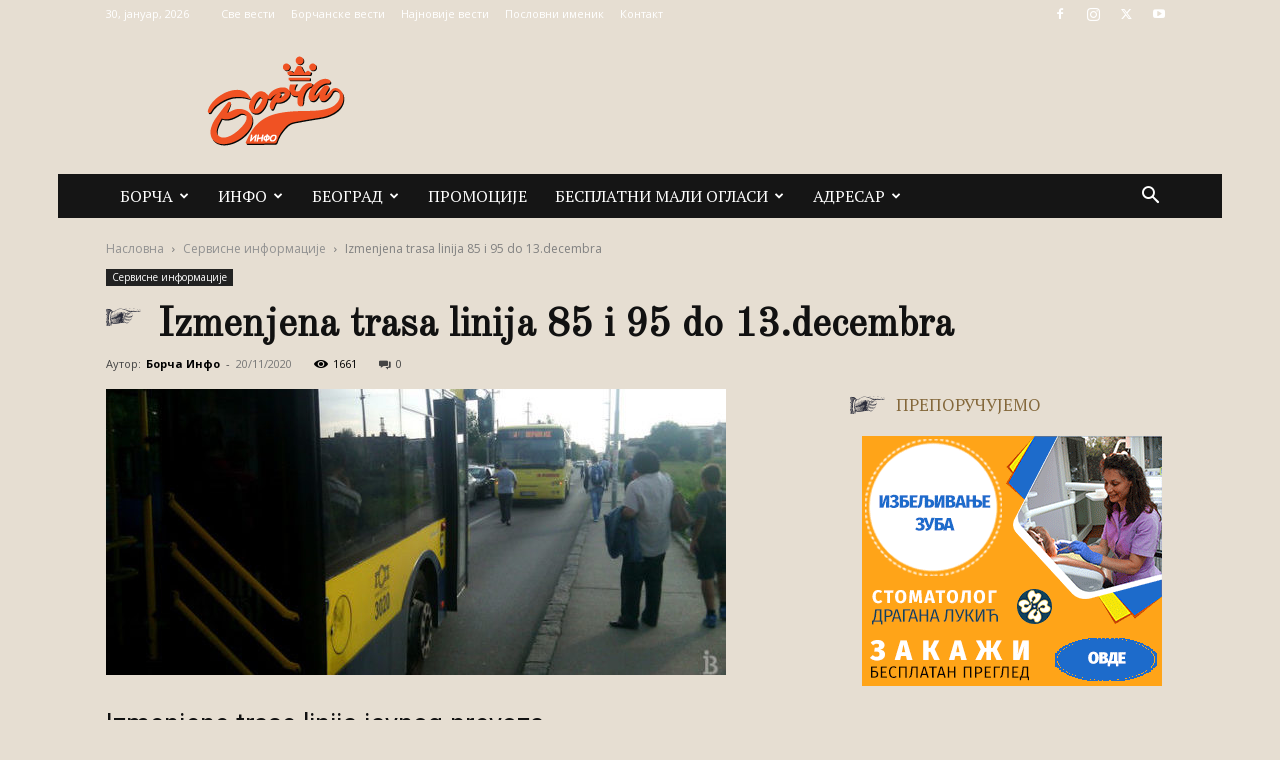

--- FILE ---
content_type: text/html; charset=UTF-8
request_url: https://www.borca.info/izmenjena-trasa-linija-85-i-95-do-13-decembra/
body_size: 40892
content:
<!doctype html >
<!--[if IE 8]><html class="ie8" lang="en"> <![endif]-->
<!--[if IE 9]><html class="ie9" lang="en"> <![endif]-->
<!--[if gt IE 8]><!--><html lang="sr-RS"> <!--<![endif]--><head><title>Izmenjena trasa linija 85 i 95 do 13.decembra - Борча Инфо</title><meta charset="UTF-8" /><meta name="viewport" content="width=device-width, initial-scale=1.0"><link rel="pingback" href="https://www.borca.info/xmlrpc.php" /><meta name='robots' content='index, follow, max-image-preview:large, max-snippet:-1, max-video-preview:-1' /><link rel="icon" type="image/png" href="https://www.borca.info/wp-content/uploads/2021/12/borca-info-favicon-cirilica.png"><meta name="description" content="Zbog radova na redovnom održavanju ulica do 13. 12. 2020. izmenjena je trasa linija javnog prevoza (85, 95...) koji saobrćaju ovim ulicama." /><link rel="canonical" href="https://www.borca.info/izmenjena-trasa-linija-85-i-95-do-13-decembra/" /><meta property="og:locale" content="sr_RS" /><meta property="og:type" content="article" /><meta property="og:title" content="Izmenjena trasa linija 85 i 95 do 13.decembra - Борча Инфо" /><meta property="og:description" content="Zbog radova na redovnom održavanju ulica do 13. 12. 2020. izmenjena je trasa linija javnog prevoza (85, 95...) koji saobrćaju ovim ulicama." /><meta property="og:url" content="https://www.borca.info/izmenjena-trasa-linija-85-i-95-do-13-decembra/" /><meta property="og:site_name" content="Борча Инфо" /><meta property="article:published_time" content="2020-11-20T09:30:43+00:00" /><meta property="article:modified_time" content="2020-12-17T14:27:26+00:00" /><meta property="og:image" content="https://www.borca.info/wp-content/uploads/2016/06/autobus-sudar-borca.jpg" /><meta property="og:image:width" content="620" /><meta property="og:image:height" content="286" /><meta property="og:image:type" content="image/jpeg" /><meta name="author" content="Борча Инфо" /><meta name="twitter:card" content="summary_large_image" /><meta name="twitter:label1" content="Написано од" /><meta name="twitter:data1" content="Борча Инфо" /><meta name="twitter:label2" content="Процењено време читања" /><meta name="twitter:data2" content="1 минут" /> <script type="application/ld+json" class="yoast-schema-graph">{"@context":"https://schema.org","@graph":[{"@type":"Article","@id":"https://www.borca.info/izmenjena-trasa-linija-85-i-95-do-13-decembra/#article","isPartOf":{"@id":"https://www.borca.info/izmenjena-trasa-linija-85-i-95-do-13-decembra/"},"author":{"name":"Борча Инфо","@id":"https://www.borca.info/#/schema/person/f6a2dda707c7ea50272558e8a9617c04"},"headline":"Izmenjena trasa linija 85 i 95 do 13.decembra","datePublished":"2020-11-20T09:30:43+00:00","dateModified":"2020-12-17T14:27:26+00:00","mainEntityOfPage":{"@id":"https://www.borca.info/izmenjena-trasa-linija-85-i-95-do-13-decembra/"},"wordCount":189,"commentCount":0,"image":{"@id":"https://www.borca.info/izmenjena-trasa-linija-85-i-95-do-13-decembra/#primaryimage"},"thumbnailUrl":"https://www.borca.info/wp-content/uploads/2016/06/autobus-sudar-borca.jpg","articleSection":["Сервисне информације"],"inLanguage":"sr-RS","potentialAction":[{"@type":"CommentAction","name":"Comment","target":["https://www.borca.info/izmenjena-trasa-linija-85-i-95-do-13-decembra/#respond"]}]},{"@type":"WebPage","@id":"https://www.borca.info/izmenjena-trasa-linija-85-i-95-do-13-decembra/","url":"https://www.borca.info/izmenjena-trasa-linija-85-i-95-do-13-decembra/","name":"Izmenjena trasa linija 85 i 95 do 13.decembra - Борча Инфо","isPartOf":{"@id":"https://www.borca.info/#website"},"primaryImageOfPage":{"@id":"https://www.borca.info/izmenjena-trasa-linija-85-i-95-do-13-decembra/#primaryimage"},"image":{"@id":"https://www.borca.info/izmenjena-trasa-linija-85-i-95-do-13-decembra/#primaryimage"},"thumbnailUrl":"https://www.borca.info/wp-content/uploads/2016/06/autobus-sudar-borca.jpg","datePublished":"2020-11-20T09:30:43+00:00","dateModified":"2020-12-17T14:27:26+00:00","author":{"@id":"https://www.borca.info/#/schema/person/f6a2dda707c7ea50272558e8a9617c04"},"description":"Zbog radova na redovnom održavanju ulica do 13. 12. 2020. izmenjena je trasa linija javnog prevoza (85, 95...) koji saobrćaju ovim ulicama.","breadcrumb":{"@id":"https://www.borca.info/izmenjena-trasa-linija-85-i-95-do-13-decembra/#breadcrumb"},"inLanguage":"sr-RS","potentialAction":[{"@type":"ReadAction","target":["https://www.borca.info/izmenjena-trasa-linija-85-i-95-do-13-decembra/"]}]},{"@type":"ImageObject","inLanguage":"sr-RS","@id":"https://www.borca.info/izmenjena-trasa-linija-85-i-95-do-13-decembra/#primaryimage","url":"https://www.borca.info/wp-content/uploads/2016/06/autobus-sudar-borca.jpg","contentUrl":"https://www.borca.info/wp-content/uploads/2016/06/autobus-sudar-borca.jpg","width":620,"height":286,"caption":"Autobus 85 Borča"},{"@type":"BreadcrumbList","@id":"https://www.borca.info/izmenjena-trasa-linija-85-i-95-do-13-decembra/#breadcrumb","itemListElement":[{"@type":"ListItem","position":1,"name":"Home","item":"https://www.borca.info/"},{"@type":"ListItem","position":2,"name":"Све вести из Борче и околине","item":"https://www.borca.info/sve-vesti-na-jednom-mestu/"},{"@type":"ListItem","position":3,"name":"Izmenjena trasa linija 85 i 95 do 13.decembra"}]},{"@type":"WebSite","@id":"https://www.borca.info/#website","url":"https://www.borca.info/","name":"Борча Инфо","description":"Локалне вести - Бесплатни огласи - Маркетинг - Промоције","potentialAction":[{"@type":"SearchAction","target":{"@type":"EntryPoint","urlTemplate":"https://www.borca.info/?s={search_term_string}"},"query-input":{"@type":"PropertyValueSpecification","valueRequired":true,"valueName":"search_term_string"}}],"inLanguage":"sr-RS"},{"@type":"Person","@id":"https://www.borca.info/#/schema/person/f6a2dda707c7ea50272558e8a9617c04","name":"Борча Инфо","image":{"@type":"ImageObject","inLanguage":"sr-RS","@id":"https://www.borca.info/#/schema/person/image/","url":"https://secure.gravatar.com/avatar/f56c5f2d84a1e5d06fe3e505e99a99911ddf0ff3c754bc55253335c30c81762d?s=96&d=retro&r=g","contentUrl":"https://secure.gravatar.com/avatar/f56c5f2d84a1e5d06fe3e505e99a99911ddf0ff3c754bc55253335c30c81762d?s=96&d=retro&r=g","caption":"Борча Инфо"},"sameAs":["https://www.borca.info"],"url":"https://www.borca.info/author/cabor_komar/"}]}</script> <link rel='dns-prefetch' href='//fonts.googleapis.com' /><link rel="alternate" type="application/rss+xml" title="Борча Инфо &raquo; довод" href="https://www.borca.info/feed/" /><link rel="alternate" type="application/rss+xml" title="Борча Инфо &raquo; довод коментара" href="https://www.borca.info/comments/feed/" /><link rel="alternate" type="application/rss+xml" title="Борча Инфо &raquo; довод коментара на Izmenjena trasa linija 85 i 95 do 13.decembra" href="https://www.borca.info/izmenjena-trasa-linija-85-i-95-do-13-decembra/feed/" /><link rel="alternate" title="oEmbed (JSON)" type="application/json+oembed" href="https://www.borca.info/wp-json/oembed/1.0/embed?url=https%3A%2F%2Fwww.borca.info%2Fizmenjena-trasa-linija-85-i-95-do-13-decembra%2F" /><link rel="alternate" title="oEmbed (XML)" type="text/xml+oembed" href="https://www.borca.info/wp-json/oembed/1.0/embed?url=https%3A%2F%2Fwww.borca.info%2Fizmenjena-trasa-linija-85-i-95-do-13-decembra%2F&#038;format=xml" /><style id='wp-img-auto-sizes-contain-inline-css' type='text/css'>img:is([sizes=auto i],[sizes^="auto," i]){contain-intrinsic-size:3000px 1500px}
/*# sourceURL=wp-img-auto-sizes-contain-inline-css */</style><style id='wp-emoji-styles-inline-css' type='text/css'>img.wp-smiley, img.emoji {
		display: inline !important;
		border: none !important;
		box-shadow: none !important;
		height: 1em !important;
		width: 1em !important;
		margin: 0 0.07em !important;
		vertical-align: -0.1em !important;
		background: none !important;
		padding: 0 !important;
	}
/*# sourceURL=wp-emoji-styles-inline-css */</style><link data-optimized="1" rel='stylesheet' id='wp-block-library-css' href='https://www.borca.info/wp-content/litespeed/css/0760cf2e0c56601a6b23305c4f91b562.css?ver=39058' type='text/css' media='all' /><style id='wp-block-heading-inline-css' type='text/css'>h1:where(.wp-block-heading).has-background,h2:where(.wp-block-heading).has-background,h3:where(.wp-block-heading).has-background,h4:where(.wp-block-heading).has-background,h5:where(.wp-block-heading).has-background,h6:where(.wp-block-heading).has-background{padding:1.25em 2.375em}h1.has-text-align-left[style*=writing-mode]:where([style*=vertical-lr]),h1.has-text-align-right[style*=writing-mode]:where([style*=vertical-rl]),h2.has-text-align-left[style*=writing-mode]:where([style*=vertical-lr]),h2.has-text-align-right[style*=writing-mode]:where([style*=vertical-rl]),h3.has-text-align-left[style*=writing-mode]:where([style*=vertical-lr]),h3.has-text-align-right[style*=writing-mode]:where([style*=vertical-rl]),h4.has-text-align-left[style*=writing-mode]:where([style*=vertical-lr]),h4.has-text-align-right[style*=writing-mode]:where([style*=vertical-rl]),h5.has-text-align-left[style*=writing-mode]:where([style*=vertical-lr]),h5.has-text-align-right[style*=writing-mode]:where([style*=vertical-rl]),h6.has-text-align-left[style*=writing-mode]:where([style*=vertical-lr]),h6.has-text-align-right[style*=writing-mode]:where([style*=vertical-rl]){rotate:180deg}
/*# sourceURL=https://www.borca.info/wp-includes/blocks/heading/style.min.css */</style><style id='wp-block-paragraph-inline-css' type='text/css'>.is-small-text{font-size:.875em}.is-regular-text{font-size:1em}.is-large-text{font-size:2.25em}.is-larger-text{font-size:3em}.has-drop-cap:not(:focus):first-letter{float:left;font-size:8.4em;font-style:normal;font-weight:100;line-height:.68;margin:.05em .1em 0 0;text-transform:uppercase}body.rtl .has-drop-cap:not(:focus):first-letter{float:none;margin-left:.1em}p.has-drop-cap.has-background{overflow:hidden}:root :where(p.has-background){padding:1.25em 2.375em}:where(p.has-text-color:not(.has-link-color)) a{color:inherit}p.has-text-align-left[style*="writing-mode:vertical-lr"],p.has-text-align-right[style*="writing-mode:vertical-rl"]{rotate:180deg}
/*# sourceURL=https://www.borca.info/wp-includes/blocks/paragraph/style.min.css */</style><style id='global-styles-inline-css' type='text/css'>:root{--wp--preset--aspect-ratio--square: 1;--wp--preset--aspect-ratio--4-3: 4/3;--wp--preset--aspect-ratio--3-4: 3/4;--wp--preset--aspect-ratio--3-2: 3/2;--wp--preset--aspect-ratio--2-3: 2/3;--wp--preset--aspect-ratio--16-9: 16/9;--wp--preset--aspect-ratio--9-16: 9/16;--wp--preset--color--black: #000000;--wp--preset--color--cyan-bluish-gray: #abb8c3;--wp--preset--color--white: #ffffff;--wp--preset--color--pale-pink: #f78da7;--wp--preset--color--vivid-red: #cf2e2e;--wp--preset--color--luminous-vivid-orange: #ff6900;--wp--preset--color--luminous-vivid-amber: #fcb900;--wp--preset--color--light-green-cyan: #7bdcb5;--wp--preset--color--vivid-green-cyan: #00d084;--wp--preset--color--pale-cyan-blue: #8ed1fc;--wp--preset--color--vivid-cyan-blue: #0693e3;--wp--preset--color--vivid-purple: #9b51e0;--wp--preset--gradient--vivid-cyan-blue-to-vivid-purple: linear-gradient(135deg,rgb(6,147,227) 0%,rgb(155,81,224) 100%);--wp--preset--gradient--light-green-cyan-to-vivid-green-cyan: linear-gradient(135deg,rgb(122,220,180) 0%,rgb(0,208,130) 100%);--wp--preset--gradient--luminous-vivid-amber-to-luminous-vivid-orange: linear-gradient(135deg,rgb(252,185,0) 0%,rgb(255,105,0) 100%);--wp--preset--gradient--luminous-vivid-orange-to-vivid-red: linear-gradient(135deg,rgb(255,105,0) 0%,rgb(207,46,46) 100%);--wp--preset--gradient--very-light-gray-to-cyan-bluish-gray: linear-gradient(135deg,rgb(238,238,238) 0%,rgb(169,184,195) 100%);--wp--preset--gradient--cool-to-warm-spectrum: linear-gradient(135deg,rgb(74,234,220) 0%,rgb(151,120,209) 20%,rgb(207,42,186) 40%,rgb(238,44,130) 60%,rgb(251,105,98) 80%,rgb(254,248,76) 100%);--wp--preset--gradient--blush-light-purple: linear-gradient(135deg,rgb(255,206,236) 0%,rgb(152,150,240) 100%);--wp--preset--gradient--blush-bordeaux: linear-gradient(135deg,rgb(254,205,165) 0%,rgb(254,45,45) 50%,rgb(107,0,62) 100%);--wp--preset--gradient--luminous-dusk: linear-gradient(135deg,rgb(255,203,112) 0%,rgb(199,81,192) 50%,rgb(65,88,208) 100%);--wp--preset--gradient--pale-ocean: linear-gradient(135deg,rgb(255,245,203) 0%,rgb(182,227,212) 50%,rgb(51,167,181) 100%);--wp--preset--gradient--electric-grass: linear-gradient(135deg,rgb(202,248,128) 0%,rgb(113,206,126) 100%);--wp--preset--gradient--midnight: linear-gradient(135deg,rgb(2,3,129) 0%,rgb(40,116,252) 100%);--wp--preset--font-size--small: 11px;--wp--preset--font-size--medium: 20px;--wp--preset--font-size--large: 32px;--wp--preset--font-size--x-large: 42px;--wp--preset--font-size--regular: 15px;--wp--preset--font-size--larger: 50px;--wp--preset--spacing--20: 0.44rem;--wp--preset--spacing--30: 0.67rem;--wp--preset--spacing--40: 1rem;--wp--preset--spacing--50: 1.5rem;--wp--preset--spacing--60: 2.25rem;--wp--preset--spacing--70: 3.38rem;--wp--preset--spacing--80: 5.06rem;--wp--preset--shadow--natural: 6px 6px 9px rgba(0, 0, 0, 0.2);--wp--preset--shadow--deep: 12px 12px 50px rgba(0, 0, 0, 0.4);--wp--preset--shadow--sharp: 6px 6px 0px rgba(0, 0, 0, 0.2);--wp--preset--shadow--outlined: 6px 6px 0px -3px rgb(255, 255, 255), 6px 6px rgb(0, 0, 0);--wp--preset--shadow--crisp: 6px 6px 0px rgb(0, 0, 0);}:where(.is-layout-flex){gap: 0.5em;}:where(.is-layout-grid){gap: 0.5em;}body .is-layout-flex{display: flex;}.is-layout-flex{flex-wrap: wrap;align-items: center;}.is-layout-flex > :is(*, div){margin: 0;}body .is-layout-grid{display: grid;}.is-layout-grid > :is(*, div){margin: 0;}:where(.wp-block-columns.is-layout-flex){gap: 2em;}:where(.wp-block-columns.is-layout-grid){gap: 2em;}:where(.wp-block-post-template.is-layout-flex){gap: 1.25em;}:where(.wp-block-post-template.is-layout-grid){gap: 1.25em;}.has-black-color{color: var(--wp--preset--color--black) !important;}.has-cyan-bluish-gray-color{color: var(--wp--preset--color--cyan-bluish-gray) !important;}.has-white-color{color: var(--wp--preset--color--white) !important;}.has-pale-pink-color{color: var(--wp--preset--color--pale-pink) !important;}.has-vivid-red-color{color: var(--wp--preset--color--vivid-red) !important;}.has-luminous-vivid-orange-color{color: var(--wp--preset--color--luminous-vivid-orange) !important;}.has-luminous-vivid-amber-color{color: var(--wp--preset--color--luminous-vivid-amber) !important;}.has-light-green-cyan-color{color: var(--wp--preset--color--light-green-cyan) !important;}.has-vivid-green-cyan-color{color: var(--wp--preset--color--vivid-green-cyan) !important;}.has-pale-cyan-blue-color{color: var(--wp--preset--color--pale-cyan-blue) !important;}.has-vivid-cyan-blue-color{color: var(--wp--preset--color--vivid-cyan-blue) !important;}.has-vivid-purple-color{color: var(--wp--preset--color--vivid-purple) !important;}.has-black-background-color{background-color: var(--wp--preset--color--black) !important;}.has-cyan-bluish-gray-background-color{background-color: var(--wp--preset--color--cyan-bluish-gray) !important;}.has-white-background-color{background-color: var(--wp--preset--color--white) !important;}.has-pale-pink-background-color{background-color: var(--wp--preset--color--pale-pink) !important;}.has-vivid-red-background-color{background-color: var(--wp--preset--color--vivid-red) !important;}.has-luminous-vivid-orange-background-color{background-color: var(--wp--preset--color--luminous-vivid-orange) !important;}.has-luminous-vivid-amber-background-color{background-color: var(--wp--preset--color--luminous-vivid-amber) !important;}.has-light-green-cyan-background-color{background-color: var(--wp--preset--color--light-green-cyan) !important;}.has-vivid-green-cyan-background-color{background-color: var(--wp--preset--color--vivid-green-cyan) !important;}.has-pale-cyan-blue-background-color{background-color: var(--wp--preset--color--pale-cyan-blue) !important;}.has-vivid-cyan-blue-background-color{background-color: var(--wp--preset--color--vivid-cyan-blue) !important;}.has-vivid-purple-background-color{background-color: var(--wp--preset--color--vivid-purple) !important;}.has-black-border-color{border-color: var(--wp--preset--color--black) !important;}.has-cyan-bluish-gray-border-color{border-color: var(--wp--preset--color--cyan-bluish-gray) !important;}.has-white-border-color{border-color: var(--wp--preset--color--white) !important;}.has-pale-pink-border-color{border-color: var(--wp--preset--color--pale-pink) !important;}.has-vivid-red-border-color{border-color: var(--wp--preset--color--vivid-red) !important;}.has-luminous-vivid-orange-border-color{border-color: var(--wp--preset--color--luminous-vivid-orange) !important;}.has-luminous-vivid-amber-border-color{border-color: var(--wp--preset--color--luminous-vivid-amber) !important;}.has-light-green-cyan-border-color{border-color: var(--wp--preset--color--light-green-cyan) !important;}.has-vivid-green-cyan-border-color{border-color: var(--wp--preset--color--vivid-green-cyan) !important;}.has-pale-cyan-blue-border-color{border-color: var(--wp--preset--color--pale-cyan-blue) !important;}.has-vivid-cyan-blue-border-color{border-color: var(--wp--preset--color--vivid-cyan-blue) !important;}.has-vivid-purple-border-color{border-color: var(--wp--preset--color--vivid-purple) !important;}.has-vivid-cyan-blue-to-vivid-purple-gradient-background{background: var(--wp--preset--gradient--vivid-cyan-blue-to-vivid-purple) !important;}.has-light-green-cyan-to-vivid-green-cyan-gradient-background{background: var(--wp--preset--gradient--light-green-cyan-to-vivid-green-cyan) !important;}.has-luminous-vivid-amber-to-luminous-vivid-orange-gradient-background{background: var(--wp--preset--gradient--luminous-vivid-amber-to-luminous-vivid-orange) !important;}.has-luminous-vivid-orange-to-vivid-red-gradient-background{background: var(--wp--preset--gradient--luminous-vivid-orange-to-vivid-red) !important;}.has-very-light-gray-to-cyan-bluish-gray-gradient-background{background: var(--wp--preset--gradient--very-light-gray-to-cyan-bluish-gray) !important;}.has-cool-to-warm-spectrum-gradient-background{background: var(--wp--preset--gradient--cool-to-warm-spectrum) !important;}.has-blush-light-purple-gradient-background{background: var(--wp--preset--gradient--blush-light-purple) !important;}.has-blush-bordeaux-gradient-background{background: var(--wp--preset--gradient--blush-bordeaux) !important;}.has-luminous-dusk-gradient-background{background: var(--wp--preset--gradient--luminous-dusk) !important;}.has-pale-ocean-gradient-background{background: var(--wp--preset--gradient--pale-ocean) !important;}.has-electric-grass-gradient-background{background: var(--wp--preset--gradient--electric-grass) !important;}.has-midnight-gradient-background{background: var(--wp--preset--gradient--midnight) !important;}.has-small-font-size{font-size: var(--wp--preset--font-size--small) !important;}.has-medium-font-size{font-size: var(--wp--preset--font-size--medium) !important;}.has-large-font-size{font-size: var(--wp--preset--font-size--large) !important;}.has-x-large-font-size{font-size: var(--wp--preset--font-size--x-large) !important;}
/*# sourceURL=global-styles-inline-css */</style><style id='classic-theme-styles-inline-css' type='text/css'>/*! This file is auto-generated */
.wp-block-button__link{color:#fff;background-color:#32373c;border-radius:9999px;box-shadow:none;text-decoration:none;padding:calc(.667em + 2px) calc(1.333em + 2px);font-size:1.125em}.wp-block-file__button{background:#32373c;color:#fff;text-decoration:none}
/*# sourceURL=/wp-includes/css/classic-themes.min.css */</style><link data-optimized="1" rel='stylesheet' id='contact-form-7-css' href='https://www.borca.info/wp-content/litespeed/css/fbd508881eacf596c2d027d58e733f82.css?ver=08884' type='text/css' media='all' /><style id='contact-form-7-inline-css' type='text/css'>.wpcf7 .wpcf7-recaptcha iframe {margin-bottom: 0;}.wpcf7 .wpcf7-recaptcha[data-align="center"] > div {margin: 0 auto;}.wpcf7 .wpcf7-recaptcha[data-align="right"] > div {margin: 0 0 0 auto;}
/*# sourceURL=contact-form-7-inline-css */</style><link data-optimized="1" rel='stylesheet' id='td-plugin-multi-purpose-css' href='https://www.borca.info/wp-content/litespeed/css/9468933d29f07b260adcd735134fc15b.css?ver=7ee1c' type='text/css' media='all' /><link rel='stylesheet' id='google-fonts-style-css' href='https://fonts.googleapis.com/css?family=PT+Serif%3A400%7COld+Standard+TT%3A400%7COpen+Sans%3A400%2C600%2C700%7CRoboto%3A400%2C600%2C700&#038;display=swap&#038;ver=12.7.4' type='text/css' media='all' /><link data-optimized="1" rel='stylesheet' id='td-theme-css' href='https://www.borca.info/wp-content/litespeed/css/bb865179a92b79961640b55afd281b61.css?ver=80cd8' type='text/css' media='all' /><style id='td-theme-inline-css' type='text/css'>@media (max-width:767px){.td-header-desktop-wrap{display:none}}@media (min-width:767px){.td-header-mobile-wrap{display:none}}</style><link data-optimized="1" rel='stylesheet' id='js_composer_front-css' href='https://www.borca.info/wp-content/litespeed/css/964c705e2beb01cad444922e3873e2b9.css?ver=7a7cc' type='text/css' media='all' /><link data-optimized="1" rel='stylesheet' id='td-legacy-framework-front-style-css' href='https://www.borca.info/wp-content/litespeed/css/2398d94ec64a552416a583f23433be0e.css?ver=86e94' type='text/css' media='all' /><link data-optimized="1" rel='stylesheet' id='td-standard-pack-framework-front-style-css' href='https://www.borca.info/wp-content/litespeed/css/48f7478b5abb70f581e7f9c83c3cb2e7.css?ver=df161' type='text/css' media='all' /><link data-optimized="1" rel='stylesheet' id='td-theme-demo-style-css' href='https://www.borca.info/wp-content/litespeed/css/71a634650574d556909b5c86007f805e.css?ver=9572e' type='text/css' media='all' /><link data-optimized="1" rel='stylesheet' id='tdb_style_cloud_templates_front-css' href='https://www.borca.info/wp-content/litespeed/css/e6a5cd2eae3bf6d19a5916bacdcc439c.css?ver=db770' type='text/css' media='all' /> <script type="text/javascript" src="https://www.borca.info/wp-includes/js/jquery/jquery.min.js?ver=3.7.1" id="jquery-core-js"></script> <script data-optimized="1" type="text/javascript" src="https://www.borca.info/wp-content/litespeed/js/31af07928adb2dcd3030392ea65203e9.js?ver=8b983" id="jquery-migrate-js"></script> <script></script><link rel="https://api.w.org/" href="https://www.borca.info/wp-json/" /><link rel="alternate" title="JSON" type="application/json" href="https://www.borca.info/wp-json/wp/v2/posts/8671" /><link rel="EditURI" type="application/rsd+xml" title="RSD" href="https://www.borca.info/xmlrpc.php?rsd" /><meta name="generator" content="WordPress 6.9" /><link rel='shortlink' href='https://www.borca.info/?p=8671' /> <script>window.tdb_global_vars = {"wpRestUrl":"https:\/\/www.borca.info\/wp-json\/","permalinkStructure":"\/%postname%\/"};
        window.tdb_p_autoload_vars = {"isAjax":false,"isAdminBarShowing":false,"autoloadStatus":"off","origPostEditUrl":null};</script> <style id="tdb-global-colors">:root{--accent-color:#fff}</style><meta name="generator" content="Powered by WPBakery Page Builder - drag and drop page builder for WordPress."/> <script type="text/javascript" id="td-generated-header-js">var tdBlocksArray = []; //here we store all the items for the current page

	    // td_block class - each ajax block uses a object of this class for requests
	    function tdBlock() {
		    this.id = '';
		    this.block_type = 1; //block type id (1-234 etc)
		    this.atts = '';
		    this.td_column_number = '';
		    this.td_current_page = 1; //
		    this.post_count = 0; //from wp
		    this.found_posts = 0; //from wp
		    this.max_num_pages = 0; //from wp
		    this.td_filter_value = ''; //current live filter value
		    this.is_ajax_running = false;
		    this.td_user_action = ''; // load more or infinite loader (used by the animation)
		    this.header_color = '';
		    this.ajax_pagination_infinite_stop = ''; //show load more at page x
	    }

        // td_js_generator - mini detector
        ( function () {
            var htmlTag = document.getElementsByTagName("html")[0];

	        if ( navigator.userAgent.indexOf("MSIE 10.0") > -1 ) {
                htmlTag.className += ' ie10';
            }

            if ( !!navigator.userAgent.match(/Trident.*rv\:11\./) ) {
                htmlTag.className += ' ie11';
            }

	        if ( navigator.userAgent.indexOf("Edge") > -1 ) {
                htmlTag.className += ' ieEdge';
            }

            if ( /(iPad|iPhone|iPod)/g.test(navigator.userAgent) ) {
                htmlTag.className += ' td-md-is-ios';
            }

            var user_agent = navigator.userAgent.toLowerCase();
            if ( user_agent.indexOf("android") > -1 ) {
                htmlTag.className += ' td-md-is-android';
            }

            if ( -1 !== navigator.userAgent.indexOf('Mac OS X')  ) {
                htmlTag.className += ' td-md-is-os-x';
            }

            if ( /chrom(e|ium)/.test(navigator.userAgent.toLowerCase()) ) {
               htmlTag.className += ' td-md-is-chrome';
            }

            if ( -1 !== navigator.userAgent.indexOf('Firefox') ) {
                htmlTag.className += ' td-md-is-firefox';
            }

            if ( -1 !== navigator.userAgent.indexOf('Safari') && -1 === navigator.userAgent.indexOf('Chrome') ) {
                htmlTag.className += ' td-md-is-safari';
            }

            if( -1 !== navigator.userAgent.indexOf('IEMobile') ){
                htmlTag.className += ' td-md-is-iemobile';
            }

        })();

        var tdLocalCache = {};

        ( function () {
            "use strict";

            tdLocalCache = {
                data: {},
                remove: function (resource_id) {
                    delete tdLocalCache.data[resource_id];
                },
                exist: function (resource_id) {
                    return tdLocalCache.data.hasOwnProperty(resource_id) && tdLocalCache.data[resource_id] !== null;
                },
                get: function (resource_id) {
                    return tdLocalCache.data[resource_id];
                },
                set: function (resource_id, cachedData) {
                    tdLocalCache.remove(resource_id);
                    tdLocalCache.data[resource_id] = cachedData;
                }
            };
        })();

    
    
var td_viewport_interval_list=[{"limitBottom":767,"sidebarWidth":228},{"limitBottom":1018,"sidebarWidth":300},{"limitBottom":1140,"sidebarWidth":324}];
var td_animation_stack_effect="type0";
var tds_animation_stack=true;
var td_animation_stack_specific_selectors=".entry-thumb, img, .td-lazy-img";
var td_animation_stack_general_selectors=".td-animation-stack img, .td-animation-stack .entry-thumb, .post img, .td-animation-stack .td-lazy-img";
var tds_general_modal_image="yes";
var tdc_is_installed="yes";
var tdc_domain_active=false;
var td_ajax_url="https:\/\/www.borca.info\/wp-admin\/admin-ajax.php?td_theme_name=Newspaper&v=12.7.4";
var td_get_template_directory_uri="https:\/\/www.borca.info\/wp-content\/plugins\/td-composer\/legacy\/common";
var tds_snap_menu="";
var tds_logo_on_sticky="";
var tds_header_style="3";
var td_please_wait="\u041c\u041e\u043b\u0438\u043c\u043e \u0441\u0430\u0447\u0435\u043a\u0430\u0458\u0442\u0435...";
var td_email_user_pass_incorrect="\u041a\u043e\u0440\u0438\u0441\u043d\u0438\u0447\u043a\u043e \u0438\u043c\u0435 \u0438\u043b\u0438 \u043b\u043e\u0437\u0438\u043d\u043a\u0430 \u043d\u0438\u0441\u0443 \u0438\u0441\u043f\u0440\u0430\u0432\u043d\u0438!";
var td_email_user_incorrect="\u0415-\u043f\u043e\u0448\u0442\u0430 \u0438\u043b\u0438 \u043a\u043e\u0440\u0438\u0441\u043d\u0438\u0447\u043a\u043e \u0438\u043c\u0435 \u043d\u0438\u0441\u0443 \u0438\u0441\u043f\u0440\u0430\u0432\u043d\u0438!";
var td_email_incorrect="\u0415-\u043f\u043e\u0448\u0442\u0430 \u043d\u0438\u0458\u0435 \u0438\u0441\u043f\u0440\u0430\u0432\u043d\u0430!";
var td_user_incorrect="Username incorrect!";
var td_email_user_empty="Email or username empty!";
var td_pass_empty="Pass empty!";
var td_pass_pattern_incorrect="Invalid Pass Pattern!";
var td_retype_pass_incorrect="Retyped Pass incorrect!";
var tds_more_articles_on_post_enable="show";
var tds_more_articles_on_post_time_to_wait="3";
var tds_more_articles_on_post_pages_distance_from_top=800;
var tds_captcha="";
var tds_theme_color_site_wide="#84683b";
var tds_smart_sidebar="enabled";
var tdThemeName="Newspaper";
var tdThemeNameWl="Newspaper";
var td_magnific_popup_translation_tPrev="\u041f\u0440\u0435\u0442\u0445\u043e\u0434\u043d\u0438 (\u041b\u0435\u0432\u0430 \u0441\u0442\u0440\u0435\u043b\u0438\u0446\u0430)";
var td_magnific_popup_translation_tNext="\u0421\u043b\u0435\u0434\u0435\u045b\u0438 (\u0414\u0435\u0441\u043d\u0430 \u0441\u0442\u0440\u0435\u043b\u0438\u0446\u0430)";
var td_magnific_popup_translation_tCounter="%curr% od %total%";
var td_magnific_popup_translation_ajax_tError="Sadr\u017eaj sa %url% ne mo\u017ee da se u\u010dita.";
var td_magnific_popup_translation_image_tError="Fotografija #%curr% ne mo\u017ee da se u\u010dita.";
var tdBlockNonce="91917512d3";
var tdMobileMenu="enabled";
var tdMobileSearch="enabled";
var tdDateNamesI18n={"month_names":["\u0458\u0430\u043d\u0443\u0430\u0440","\u0444\u0435\u0431\u0440\u0443\u0430\u0440","\u043c\u0430\u0440\u0442","\u0430\u043f\u0440\u0438\u043b","\u043c\u0430\u0458","\u0458\u0443\u043d","\u0458\u0443\u043b","\u0430\u0432\u0433\u0443\u0441\u0442","\u0441\u0435\u043f\u0442\u0435\u043c\u0431\u0430\u0440","\u043e\u043a\u0442\u043e\u0431\u0430\u0440","\u043d\u043e\u0432\u0435\u043c\u0431\u0430\u0440","\u0434\u0435\u0446\u0435\u043c\u0431\u0430\u0440"],"month_names_short":["\u0458\u0430\u043d","\u0444\u0435\u0431","\u043c\u0430\u0440","\u0430\u043f\u0440","\u043c\u0430\u0458","\u0458\u0443\u043d","\u0458\u0443\u043b","\u0430\u0432\u0433","\u0441\u0435\u043f","\u043e\u043a\u0442","\u043d\u043e\u0432","\u0434\u0435\u0446"],"day_names":["\u041d\u0435\u0434\u0435\u0459\u0430","\u041f\u043e\u043d\u0435\u0434\u0435\u0459\u0430\u043a","\u0423\u0442\u043e\u0440\u0430\u043a","C\u0440\u0435\u0434\u0430","\u0427\u0435\u0442\u0432\u0440\u0442\u0430\u043a","\u041f\u0435\u0442\u0430\u043a","\u0421\u0443\u0431\u043e\u0442\u0430"],"day_names_short":["\u041d\u0435\u0434","\u041f\u043e\u043d","\u0423\u0442\u043e","\u0421\u0440\u0435","\u0427\u0435\u0442","\u041f\u0435\u0442","\u0421\u0443\u0431"]};
var tdb_modal_confirm="Save";
var tdb_modal_cancel="Cancel";
var tdb_modal_confirm_alt="Yes";
var tdb_modal_cancel_alt="No";
var td_deploy_mode="deploy";
var td_ad_background_click_link="";
var td_ad_background_click_target="";</script> <style>ul.sf-menu>.menu-item>a{font-family:"PT Serif";font-size:16px;line-height:44px;font-weight:500}.td-page-title,.td-category-title-holder .td-page-title{font-family:"Old Standard TT";font-size:40px;line-height:50px;font-weight:bold}.td-page-content p,.td-page-content li,.td-page-content .td_block_text_with_title,.wpb_text_column p{font-size:16px}body,p{font-family:"PT Serif"}:root{--td_theme_color:#84683b;--td_slider_text:rgba(132,104,59,0.7);--td_header_color:#24180b;--td_text_header_color:#84683b;--td_mobile_menu_color:#e6ded2;--td_mobile_icons_color:#000000;--td_mobile_gradient_one_mob:#e6ded2;--td_mobile_gradient_two_mob:#e6ded2;--td_mobile_text_active_color:#84683b;--td_mobile_button_background_mob:#84683b;--td_mobile_button_color_mob:#ffffff;--td_mobile_text_color:#0a0a0a;--td_login_hover_background:#e6ded2;--td_login_gradient_one:rgba(132,104,59,0.95);--td_login_gradient_two:rgba(132,104,59,0.85)}.td-header-style-12 .td-header-menu-wrap-full,.td-header-style-12 .td-affix,.td-grid-style-1.td-hover-1 .td-big-grid-post:hover .td-post-category,.td-grid-style-5.td-hover-1 .td-big-grid-post:hover .td-post-category,.td_category_template_3 .td-current-sub-category,.td_category_template_8 .td-category-header .td-category a.td-current-sub-category,.td_category_template_4 .td-category-siblings .td-category a:hover,.td_block_big_grid_9.td-grid-style-1 .td-post-category,.td_block_big_grid_9.td-grid-style-5 .td-post-category,.td-grid-style-6.td-hover-1 .td-module-thumb:after,.tdm-menu-active-style5 .td-header-menu-wrap .sf-menu>.current-menu-item>a,.tdm-menu-active-style5 .td-header-menu-wrap .sf-menu>.current-menu-ancestor>a,.tdm-menu-active-style5 .td-header-menu-wrap .sf-menu>.current-category-ancestor>a,.tdm-menu-active-style5 .td-header-menu-wrap .sf-menu>li>a:hover,.tdm-menu-active-style5 .td-header-menu-wrap .sf-menu>.sfHover>a{background-color:#84683b}.td_mega_menu_sub_cats .cur-sub-cat,.td-mega-span h3 a:hover,.td_mod_mega_menu:hover .entry-title a,.header-search-wrap .result-msg a:hover,.td-header-top-menu .td-drop-down-search .td_module_wrap:hover .entry-title a,.td-header-top-menu .td-icon-search:hover,.td-header-wrap .result-msg a:hover,.top-header-menu li a:hover,.top-header-menu .current-menu-item>a,.top-header-menu .current-menu-ancestor>a,.top-header-menu .current-category-ancestor>a,.td-social-icon-wrap>a:hover,.td-header-sp-top-widget .td-social-icon-wrap a:hover,.td_mod_related_posts:hover h3>a,.td-post-template-11 .td-related-title .td-related-left:hover,.td-post-template-11 .td-related-title .td-related-right:hover,.td-post-template-11 .td-related-title .td-cur-simple-item,.td-post-template-11 .td_block_related_posts .td-next-prev-wrap a:hover,.td-category-header .td-pulldown-category-filter-link:hover,.td-category-siblings .td-subcat-dropdown a:hover,.td-category-siblings .td-subcat-dropdown a.td-current-sub-category,.footer-text-wrap .footer-email-wrap a,.footer-social-wrap a:hover,.td_module_17 .td-read-more a:hover,.td_module_18 .td-read-more a:hover,.td_module_19 .td-post-author-name a:hover,.td-pulldown-syle-2 .td-subcat-dropdown:hover .td-subcat-more span,.td-pulldown-syle-2 .td-subcat-dropdown:hover .td-subcat-more i,.td-pulldown-syle-3 .td-subcat-dropdown:hover .td-subcat-more span,.td-pulldown-syle-3 .td-subcat-dropdown:hover .td-subcat-more i,.tdm-menu-active-style3 .tdm-header.td-header-wrap .sf-menu>.current-category-ancestor>a,.tdm-menu-active-style3 .tdm-header.td-header-wrap .sf-menu>.current-menu-ancestor>a,.tdm-menu-active-style3 .tdm-header.td-header-wrap .sf-menu>.current-menu-item>a,.tdm-menu-active-style3 .tdm-header.td-header-wrap .sf-menu>.sfHover>a,.tdm-menu-active-style3 .tdm-header.td-header-wrap .sf-menu>li>a:hover{color:#84683b}.td-mega-menu-page .wpb_content_element ul li a:hover,.td-theme-wrap .td-aj-search-results .td_module_wrap:hover .entry-title a,.td-theme-wrap .header-search-wrap .result-msg a:hover{color:#84683b!important}.td_category_template_8 .td-category-header .td-category a.td-current-sub-category,.td_category_template_4 .td-category-siblings .td-category a:hover,.tdm-menu-active-style4 .tdm-header .sf-menu>.current-menu-item>a,.tdm-menu-active-style4 .tdm-header .sf-menu>.current-menu-ancestor>a,.tdm-menu-active-style4 .tdm-header .sf-menu>.current-category-ancestor>a,.tdm-menu-active-style4 .tdm-header .sf-menu>li>a:hover,.tdm-menu-active-style4 .tdm-header .sf-menu>.sfHover>a{border-color:#84683b}ul.sf-menu>.td-menu-item>a,.td-theme-wrap .td-header-menu-social{font-family:"PT Serif";font-size:16px;line-height:44px;font-weight:500}.td-theme-wrap .td-mega-menu ul,.td-theme-wrap .td_mega_menu_sub_cats .cur-sub-cat,.td-theme-wrap .td_mega_menu_sub_cats .cur-sub-cat:before{background-color:#efe8da}.td-theme-wrap .td_mega_menu_sub_cats{background-color:#eae2d5}@media (min-width:1141px){.td_stretch_content .td_block_mega_menu:before{background-color:#eae2d5}}.td-theme-wrap .sf-menu .td_mega_menu_sub_cats .cur-sub-cat,.td-theme-wrap .td-mega-menu ul{border-color:rgba(0,0,0,0)}.td-theme-wrap .td_mega_menu_sub_cats:after{background-color:rgba(0,0,0,0)}.td-footer-wrapper,.td-footer-wrapper a,.td-footer-wrapper .block-title a,.td-footer-wrapper .block-title span,.td-footer-wrapper .block-title label,.td-footer-wrapper .td-excerpt,.td-footer-wrapper .td-post-author-name span,.td-footer-wrapper .td-post-date,.td-footer-wrapper .td-social-style3 .td_social_type a,.td-footer-wrapper .td-social-style3,.td-footer-wrapper .td-social-style4 .td_social_type a,.td-footer-wrapper .td-social-style4,.td-footer-wrapper .td-social-style9,.td-footer-wrapper .td-social-style10,.td-footer-wrapper .td-social-style2 .td_social_type a,.td-footer-wrapper .td-social-style8 .td_social_type a,.td-footer-wrapper .td-social-style2 .td_social_type,.td-footer-wrapper .td-social-style8 .td_social_type,.td-footer-template-13 .td-social-name,.td-footer-wrapper .td_block_template_7 .td-block-title>*{color:#0a0a0a}.td-footer-wrapper .widget_calendar th,.td-footer-wrapper .widget_calendar td,.td-footer-wrapper .td-social-style2 .td_social_type .td-social-box,.td-footer-wrapper .td-social-style8 .td_social_type .td-social-box,.td-social-style-2 .td-icon-font:after{border-color:#0a0a0a}.td-footer-wrapper .td-module-comments a,.td-footer-wrapper .td-post-category,.td-footer-wrapper .td-slide-meta .td-post-author-name span,.td-footer-wrapper .td-slide-meta .td-post-date{color:#fff}.td-footer-bottom-full .td-container::before{background-color:rgba(10,10,10,0.1)}.td-sub-footer-container,.td-subfooter-menu li a{color:#0a0a0a}.td-subfooter-menu li a:hover{color:#84683b}.td-footer-wrapper .block-title>span,.td-footer-wrapper .block-title>a,.td-footer-wrapper .widgettitle,.td-theme-wrap .td-footer-wrapper .td-container .td-block-title>*,.td-theme-wrap .td-footer-wrapper .td_block_template_6 .td-block-title:before{color:#84683b}.block-title>span,.block-title>a,.widgettitle,body .td-trending-now-title,.wpb_tabs li a,.vc_tta-container .vc_tta-color-grey.vc_tta-tabs-position-top.vc_tta-style-classic .vc_tta-tabs-container .vc_tta-tab>a,.td-theme-wrap .td-related-title a,.woocommerce div.product .woocommerce-tabs ul.tabs li a,.woocommerce .product .products h2:not(.woocommerce-loop-product__title),.td-theme-wrap .td-block-title{font-family:"PT Serif";font-size:18px;font-weight:bold}.td_mod_mega_menu .item-details a{font-family:"Old Standard TT";font-size:15px;line-height:20px;font-weight:bold}.td_mega_menu_sub_cats .block-mega-child-cats a{font-family:"PT Serif"}.td-excerpt,.td_module_14 .td-excerpt{font-family:"PT Serif"}.td_module_wrap .td-module-title{font-family:"Old Standard TT"}.td_module_2 .td-module-title{font-weight:bold}.td_module_6 .td-module-title{font-size:16px;line-height:22px;font-weight:bold}.td_module_8 .td-module-title{font-size:16px;line-height:22px;font-weight:bold}.td_module_19 .td-module-title{font-size:48px;line-height:55px}.post .td-post-header .entry-title{font-family:"Old Standard TT"}.td-post-template-2 .td-post-header .entry-title{font-size:40px;line-height:50px;font-weight:bold}.td-post-content p,.td-post-content{font-size:16px}.post .td-post-next-prev-content span{font-family:"PT Serif"}.post .td-post-next-prev-content a{font-family:"Old Standard TT";font-size:16px;line-height:22px;font-weight:bold}.post .author-box-wrap .td-author-name a{font-family:"Old Standard TT";font-weight:bold}.td_block_related_posts .entry-title a{font-family:"Old Standard TT";font-size:15px;line-height:21px;font-weight:bold}.post .td-post-share-title{font-family:"PT Serif"}.footer-text-wrap{font-family:"PT Serif"}.td-sub-footer-copy{font-family:"PT Serif"}.td-sub-footer-menu ul li a{font-family:"PT Serif"}.tdm-menu-active-style2 .tdm-header ul.sf-menu>.td-menu-item,.tdm-menu-active-style4 .tdm-header ul.sf-menu>.td-menu-item,.tdm-header .tdm-header-menu-btns,.tdm-header-style-1 .td-main-menu-logo a,.tdm-header-style-2 .td-main-menu-logo a,.tdm-header-style-3 .td-main-menu-logo a{line-height:44px}.tdm-header-style-1 .td-main-menu-logo,.tdm-header-style-2 .td-main-menu-logo,.tdm-header-style-3 .td-main-menu-logo{height:44px}@media (min-width:768px){.td-header-style-4 .td-main-menu-logo img,.td-header-style-5 .td-main-menu-logo img,.td-header-style-6 .td-main-menu-logo img,.td-header-style-7 .td-header-sp-logo img,.td-header-style-12 .td-main-menu-logo img{max-height:44px}.td-header-style-4 .td-main-menu-logo,.td-header-style-5 .td-main-menu-logo,.td-header-style-6 .td-main-menu-logo,.td-header-style-7 .td-header-sp-logo,.td-header-style-12 .td-main-menu-logo{height:44px}.td-header-style-4 .td-main-menu-logo a,.td-header-style-5 .td-main-menu-logo a,.td-header-style-6 .td-main-menu-logo a,.td-header-style-7 .td-header-sp-logo a,.td-header-style-7 .td-header-sp-logo img,.td-header-style-12 .td-main-menu-logo a,.td-header-style-12 .td-header-menu-wrap .sf-menu>li>a{line-height:44px}.td-header-style-7 .sf-menu,.td-header-style-7 .td-header-menu-social{margin-top:0}.td-header-style-7 #td-top-search{top:0;bottom:0}.td-header-wrap .header-search-wrap #td-header-search-button .td-icon-search{line-height:44px}.tdm-header-style-1 .td-main-menu-logo img,.tdm-header-style-2 .td-main-menu-logo img,.tdm-header-style-3 .td-main-menu-logo img{max-height:44px}}body{background-color:#e6ded2}ul.sf-menu>.menu-item>a{font-family:"PT Serif";font-size:16px;line-height:44px;font-weight:500}.td-page-title,.td-category-title-holder .td-page-title{font-family:"Old Standard TT";font-size:40px;line-height:50px;font-weight:bold}.td-page-content p,.td-page-content li,.td-page-content .td_block_text_with_title,.wpb_text_column p{font-size:16px}body,p{font-family:"PT Serif"}:root{--td_theme_color:#84683b;--td_slider_text:rgba(132,104,59,0.7);--td_header_color:#24180b;--td_text_header_color:#84683b;--td_mobile_menu_color:#e6ded2;--td_mobile_icons_color:#000000;--td_mobile_gradient_one_mob:#e6ded2;--td_mobile_gradient_two_mob:#e6ded2;--td_mobile_text_active_color:#84683b;--td_mobile_button_background_mob:#84683b;--td_mobile_button_color_mob:#ffffff;--td_mobile_text_color:#0a0a0a;--td_login_hover_background:#e6ded2;--td_login_gradient_one:rgba(132,104,59,0.95);--td_login_gradient_two:rgba(132,104,59,0.85)}.td-header-style-12 .td-header-menu-wrap-full,.td-header-style-12 .td-affix,.td-grid-style-1.td-hover-1 .td-big-grid-post:hover .td-post-category,.td-grid-style-5.td-hover-1 .td-big-grid-post:hover .td-post-category,.td_category_template_3 .td-current-sub-category,.td_category_template_8 .td-category-header .td-category a.td-current-sub-category,.td_category_template_4 .td-category-siblings .td-category a:hover,.td_block_big_grid_9.td-grid-style-1 .td-post-category,.td_block_big_grid_9.td-grid-style-5 .td-post-category,.td-grid-style-6.td-hover-1 .td-module-thumb:after,.tdm-menu-active-style5 .td-header-menu-wrap .sf-menu>.current-menu-item>a,.tdm-menu-active-style5 .td-header-menu-wrap .sf-menu>.current-menu-ancestor>a,.tdm-menu-active-style5 .td-header-menu-wrap .sf-menu>.current-category-ancestor>a,.tdm-menu-active-style5 .td-header-menu-wrap .sf-menu>li>a:hover,.tdm-menu-active-style5 .td-header-menu-wrap .sf-menu>.sfHover>a{background-color:#84683b}.td_mega_menu_sub_cats .cur-sub-cat,.td-mega-span h3 a:hover,.td_mod_mega_menu:hover .entry-title a,.header-search-wrap .result-msg a:hover,.td-header-top-menu .td-drop-down-search .td_module_wrap:hover .entry-title a,.td-header-top-menu .td-icon-search:hover,.td-header-wrap .result-msg a:hover,.top-header-menu li a:hover,.top-header-menu .current-menu-item>a,.top-header-menu .current-menu-ancestor>a,.top-header-menu .current-category-ancestor>a,.td-social-icon-wrap>a:hover,.td-header-sp-top-widget .td-social-icon-wrap a:hover,.td_mod_related_posts:hover h3>a,.td-post-template-11 .td-related-title .td-related-left:hover,.td-post-template-11 .td-related-title .td-related-right:hover,.td-post-template-11 .td-related-title .td-cur-simple-item,.td-post-template-11 .td_block_related_posts .td-next-prev-wrap a:hover,.td-category-header .td-pulldown-category-filter-link:hover,.td-category-siblings .td-subcat-dropdown a:hover,.td-category-siblings .td-subcat-dropdown a.td-current-sub-category,.footer-text-wrap .footer-email-wrap a,.footer-social-wrap a:hover,.td_module_17 .td-read-more a:hover,.td_module_18 .td-read-more a:hover,.td_module_19 .td-post-author-name a:hover,.td-pulldown-syle-2 .td-subcat-dropdown:hover .td-subcat-more span,.td-pulldown-syle-2 .td-subcat-dropdown:hover .td-subcat-more i,.td-pulldown-syle-3 .td-subcat-dropdown:hover .td-subcat-more span,.td-pulldown-syle-3 .td-subcat-dropdown:hover .td-subcat-more i,.tdm-menu-active-style3 .tdm-header.td-header-wrap .sf-menu>.current-category-ancestor>a,.tdm-menu-active-style3 .tdm-header.td-header-wrap .sf-menu>.current-menu-ancestor>a,.tdm-menu-active-style3 .tdm-header.td-header-wrap .sf-menu>.current-menu-item>a,.tdm-menu-active-style3 .tdm-header.td-header-wrap .sf-menu>.sfHover>a,.tdm-menu-active-style3 .tdm-header.td-header-wrap .sf-menu>li>a:hover{color:#84683b}.td-mega-menu-page .wpb_content_element ul li a:hover,.td-theme-wrap .td-aj-search-results .td_module_wrap:hover .entry-title a,.td-theme-wrap .header-search-wrap .result-msg a:hover{color:#84683b!important}.td_category_template_8 .td-category-header .td-category a.td-current-sub-category,.td_category_template_4 .td-category-siblings .td-category a:hover,.tdm-menu-active-style4 .tdm-header .sf-menu>.current-menu-item>a,.tdm-menu-active-style4 .tdm-header .sf-menu>.current-menu-ancestor>a,.tdm-menu-active-style4 .tdm-header .sf-menu>.current-category-ancestor>a,.tdm-menu-active-style4 .tdm-header .sf-menu>li>a:hover,.tdm-menu-active-style4 .tdm-header .sf-menu>.sfHover>a{border-color:#84683b}ul.sf-menu>.td-menu-item>a,.td-theme-wrap .td-header-menu-social{font-family:"PT Serif";font-size:16px;line-height:44px;font-weight:500}.td-theme-wrap .td-mega-menu ul,.td-theme-wrap .td_mega_menu_sub_cats .cur-sub-cat,.td-theme-wrap .td_mega_menu_sub_cats .cur-sub-cat:before{background-color:#efe8da}.td-theme-wrap .td_mega_menu_sub_cats{background-color:#eae2d5}@media (min-width:1141px){.td_stretch_content .td_block_mega_menu:before{background-color:#eae2d5}}.td-theme-wrap .sf-menu .td_mega_menu_sub_cats .cur-sub-cat,.td-theme-wrap .td-mega-menu ul{border-color:rgba(0,0,0,0)}.td-theme-wrap .td_mega_menu_sub_cats:after{background-color:rgba(0,0,0,0)}.td-footer-wrapper,.td-footer-wrapper a,.td-footer-wrapper .block-title a,.td-footer-wrapper .block-title span,.td-footer-wrapper .block-title label,.td-footer-wrapper .td-excerpt,.td-footer-wrapper .td-post-author-name span,.td-footer-wrapper .td-post-date,.td-footer-wrapper .td-social-style3 .td_social_type a,.td-footer-wrapper .td-social-style3,.td-footer-wrapper .td-social-style4 .td_social_type a,.td-footer-wrapper .td-social-style4,.td-footer-wrapper .td-social-style9,.td-footer-wrapper .td-social-style10,.td-footer-wrapper .td-social-style2 .td_social_type a,.td-footer-wrapper .td-social-style8 .td_social_type a,.td-footer-wrapper .td-social-style2 .td_social_type,.td-footer-wrapper .td-social-style8 .td_social_type,.td-footer-template-13 .td-social-name,.td-footer-wrapper .td_block_template_7 .td-block-title>*{color:#0a0a0a}.td-footer-wrapper .widget_calendar th,.td-footer-wrapper .widget_calendar td,.td-footer-wrapper .td-social-style2 .td_social_type .td-social-box,.td-footer-wrapper .td-social-style8 .td_social_type .td-social-box,.td-social-style-2 .td-icon-font:after{border-color:#0a0a0a}.td-footer-wrapper .td-module-comments a,.td-footer-wrapper .td-post-category,.td-footer-wrapper .td-slide-meta .td-post-author-name span,.td-footer-wrapper .td-slide-meta .td-post-date{color:#fff}.td-footer-bottom-full .td-container::before{background-color:rgba(10,10,10,0.1)}.td-sub-footer-container,.td-subfooter-menu li a{color:#0a0a0a}.td-subfooter-menu li a:hover{color:#84683b}.td-footer-wrapper .block-title>span,.td-footer-wrapper .block-title>a,.td-footer-wrapper .widgettitle,.td-theme-wrap .td-footer-wrapper .td-container .td-block-title>*,.td-theme-wrap .td-footer-wrapper .td_block_template_6 .td-block-title:before{color:#84683b}.block-title>span,.block-title>a,.widgettitle,body .td-trending-now-title,.wpb_tabs li a,.vc_tta-container .vc_tta-color-grey.vc_tta-tabs-position-top.vc_tta-style-classic .vc_tta-tabs-container .vc_tta-tab>a,.td-theme-wrap .td-related-title a,.woocommerce div.product .woocommerce-tabs ul.tabs li a,.woocommerce .product .products h2:not(.woocommerce-loop-product__title),.td-theme-wrap .td-block-title{font-family:"PT Serif";font-size:18px;font-weight:bold}.td_mod_mega_menu .item-details a{font-family:"Old Standard TT";font-size:15px;line-height:20px;font-weight:bold}.td_mega_menu_sub_cats .block-mega-child-cats a{font-family:"PT Serif"}.td-excerpt,.td_module_14 .td-excerpt{font-family:"PT Serif"}.td_module_wrap .td-module-title{font-family:"Old Standard TT"}.td_module_2 .td-module-title{font-weight:bold}.td_module_6 .td-module-title{font-size:16px;line-height:22px;font-weight:bold}.td_module_8 .td-module-title{font-size:16px;line-height:22px;font-weight:bold}.td_module_19 .td-module-title{font-size:48px;line-height:55px}.post .td-post-header .entry-title{font-family:"Old Standard TT"}.td-post-template-2 .td-post-header .entry-title{font-size:40px;line-height:50px;font-weight:bold}.td-post-content p,.td-post-content{font-size:16px}.post .td-post-next-prev-content span{font-family:"PT Serif"}.post .td-post-next-prev-content a{font-family:"Old Standard TT";font-size:16px;line-height:22px;font-weight:bold}.post .author-box-wrap .td-author-name a{font-family:"Old Standard TT";font-weight:bold}.td_block_related_posts .entry-title a{font-family:"Old Standard TT";font-size:15px;line-height:21px;font-weight:bold}.post .td-post-share-title{font-family:"PT Serif"}.footer-text-wrap{font-family:"PT Serif"}.td-sub-footer-copy{font-family:"PT Serif"}.td-sub-footer-menu ul li a{font-family:"PT Serif"}.tdm-menu-active-style2 .tdm-header ul.sf-menu>.td-menu-item,.tdm-menu-active-style4 .tdm-header ul.sf-menu>.td-menu-item,.tdm-header .tdm-header-menu-btns,.tdm-header-style-1 .td-main-menu-logo a,.tdm-header-style-2 .td-main-menu-logo a,.tdm-header-style-3 .td-main-menu-logo a{line-height:44px}.tdm-header-style-1 .td-main-menu-logo,.tdm-header-style-2 .td-main-menu-logo,.tdm-header-style-3 .td-main-menu-logo{height:44px}@media (min-width:768px){.td-header-style-4 .td-main-menu-logo img,.td-header-style-5 .td-main-menu-logo img,.td-header-style-6 .td-main-menu-logo img,.td-header-style-7 .td-header-sp-logo img,.td-header-style-12 .td-main-menu-logo img{max-height:44px}.td-header-style-4 .td-main-menu-logo,.td-header-style-5 .td-main-menu-logo,.td-header-style-6 .td-main-menu-logo,.td-header-style-7 .td-header-sp-logo,.td-header-style-12 .td-main-menu-logo{height:44px}.td-header-style-4 .td-main-menu-logo a,.td-header-style-5 .td-main-menu-logo a,.td-header-style-6 .td-main-menu-logo a,.td-header-style-7 .td-header-sp-logo a,.td-header-style-7 .td-header-sp-logo img,.td-header-style-12 .td-main-menu-logo a,.td-header-style-12 .td-header-menu-wrap .sf-menu>li>a{line-height:44px}.td-header-style-7 .sf-menu,.td-header-style-7 .td-header-menu-social{margin-top:0}.td-header-style-7 #td-top-search{top:0;bottom:0}.td-header-wrap .header-search-wrap #td-header-search-button .td-icon-search{line-height:44px}.tdm-header-style-1 .td-main-menu-logo img,.tdm-header-style-2 .td-main-menu-logo img,.tdm-header-style-3 .td-main-menu-logo img{max-height:44px}}.td-old-fashioned .td-header-style-10 .sf-menu>.current-menu-item>a,.td-old-fashioned .td-header-style-10 .sf-menu>.current-menu-ancestor>a,.td-old-fashioned .td-header-style-10 .sf-menu>.current-category-ancestor>a,.td-old-fashioned .td-header-style-10 .sf-menu>li:hover>a,.td-old-fashioned .td-header-style-10 .sf-menu>.sfHover>a,.td-old-fashioned .td-post-template-2 .td_block_related_posts .td-related-title .td-cur-simple-item{color:#84683b}.td-old-fashioned .td-container-wrap,.td-old-fashioned .post{background-color:#e6ded2}</style> <script>(function(w,d,s,l,i){w[l]=w[l]||[];w[l].push({'gtm.start':
new Date().getTime(),event:'gtm.js'});var f=d.getElementsByTagName(s)[0],
j=d.createElement(s),dl=l!='dataLayer'?'&l='+l:'';j.async=true;j.src=
'https://www.googletagmanager.com/gtm.js?id='+i+dl;f.parentNode.insertBefore(j,f);
})(window,document,'script','dataLayer','GTM-5HCB58G');</script>  <script type="application/ld+json">{
        "@context": "https://schema.org",
        "@type": "BreadcrumbList",
        "itemListElement": [
            {
                "@type": "ListItem",
                "position": 1,
                "item": {
                    "@type": "WebSite",
                    "@id": "https://www.borca.info/",
                    "name": "Насловна"
                }
            },
            {
                "@type": "ListItem",
                "position": 2,
                    "item": {
                    "@type": "WebPage",
                    "@id": "https://www.borca.info/category/servisne-informacije/",
                    "name": "Сервисне информације"
                }
            }
            ,{
                "@type": "ListItem",
                "position": 3,
                    "item": {
                    "@type": "WebPage",
                    "@id": "https://www.borca.info/izmenjena-trasa-linija-85-i-95-do-13-decembra/",
                    "name": "Izmenjena trasa linija 85 i 95 do 13.decembra"                                
                }
            }    
        ]
    }</script> <link rel="icon" href="https://www.borca.info/wp-content/uploads/2017/03/FAV1.png" sizes="32x32" /><link rel="icon" href="https://www.borca.info/wp-content/uploads/2017/03/FAV1.png" sizes="192x192" /><link rel="apple-touch-icon" href="https://www.borca.info/wp-content/uploads/2017/03/FAV1.png" /><meta name="msapplication-TileImage" content="https://www.borca.info/wp-content/uploads/2017/03/FAV1.png" /><style>.tdm-btn-style1{background-color:#84683b}.tdm-btn-style2:before{border-color:#84683b}.tdm-btn-style2{color:#84683b}.tdm-btn-style3{-webkit-box-shadow:0 2px 16px #84683b;-moz-box-shadow:0 2px 16px #84683b;box-shadow:0 2px 16px #84683b}.tdm-btn-style3:hover{-webkit-box-shadow:0 4px 26px #84683b;-moz-box-shadow:0 4px 26px #84683b;box-shadow:0 4px 26px #84683b}</style><noscript><style>.wpb_animate_when_almost_visible { opacity: 1; }</style></noscript><style id="tdw-css-placeholder"></style></head><body class="wp-singular post-template-default single single-post postid-8671 single-format-standard wp-theme-Newspaper td-standard-pack izmenjena-trasa-linija-85-i-95-do-13-decembra global-block-template-2 td-old-fashioned single_template_2 wpb-js-composer js-comp-ver-8.4.1 vc_responsive td-animation-stack-type0 td-boxed-layout" itemscope="itemscope" itemtype="https://schema.org/WebPage"><div class="td-scroll-up" data-style="style1"><i class="td-icon-menu-up"></i></div><div class="td-menu-background" style="visibility:hidden"></div><div id="td-mobile-nav" style="visibility:hidden"><div class="td-mobile-container"><div class="td-menu-socials-wrap"><div class="td-menu-socials">
<span class="td-social-icon-wrap">
<a target="_blank" href="https://www.facebook.com/borca.info.sve.informacije/" title="Facebook">
<i class="td-icon-font td-icon-facebook"></i>
<span style="display: none">Facebook</span>
</a>
</span>
<span class="td-social-icon-wrap">
<a target="_blank" href="https://www.instagram.com/borca.info/" title="Instagram">
<i class="td-icon-font td-icon-instagram"></i>
<span style="display: none">Instagram</span>
</a>
</span>
<span class="td-social-icon-wrap">
<a target="_blank" href="https://twitter.com/borcainfo" title="Twitter">
<i class="td-icon-font td-icon-twitter"></i>
<span style="display: none">Twitter</span>
</a>
</span>
<span class="td-social-icon-wrap">
<a target="_blank" href="https://www.youtube.com/channel/UCahqDnnhGv-Lc4LfNWN49_g" title="Youtube">
<i class="td-icon-font td-icon-youtube"></i>
<span style="display: none">Youtube</span>
</a>
</span></div><div class="td-mobile-close">
<span><i class="td-icon-close-mobile"></i></span></div></div><div class="td-mobile-content"><div class="menu-glavni-meni-container"><ul id="menu-glavni-meni" class="td-mobile-main-menu"><li id="menu-item-735" class="menu-item menu-item-type-post_type menu-item-object-page menu-item-home menu-item-first menu-item-has-children menu-item-735"><a href="https://www.borca.info/">БОРЧА<i class="td-icon-menu-right td-element-after"></i></a><ul class="sub-menu"><li id="menu-item-0" class="menu-item-0"><a href="https://www.borca.info/category/lokalne-vesti/borcani-reporteri/">Борчани репортери</a></li><li class="menu-item-0"><a href="https://www.borca.info/category/lokalne-vesti/desavanja/">Дешавања</a></li><li class="menu-item-0"><a href="https://www.borca.info/category/lokalne-vesti/zabava/">Забава</a></li><li class="menu-item-0"><a href="https://www.borca.info/category/lokalne-vesti/sport/">Спорт</a></li><li class="menu-item-0"><a href="https://www.borca.info/category/lokalne-vesti/hronika/">Хроника</a></li></ul></li><li id="menu-item-872" class="menu-item menu-item-type-post_type menu-item-object-page menu-item-has-children menu-item-872"><a href="https://www.borca.info/info/">Инфо<i class="td-icon-menu-right td-element-after"></i></a><ul class="sub-menu"><li id="menu-item-7182" class="menu-item menu-item-type-post_type menu-item-object-page menu-item-7182"><a href="https://www.borca.info/vazni-telefoni-adrese/">Важни телефони и адресе</a></li><li id="menu-item-3243" class="menu-item menu-item-type-post_type menu-item-object-page menu-item-3243"><a href="https://www.borca.info/red-voznje-85-95-96-104-105l-borca/">Ред вожње – 85-95-96-104-105</a></li><li id="menu-item-839" class="menu-item menu-item-type-post_type menu-item-object-page menu-item-839"><a href="https://www.borca.info/servisne-informacije/">Сервисне информације</a></li></ul></li><li id="menu-item-1114" class="menu-item menu-item-type-post_type menu-item-object-page menu-item-has-children menu-item-1114"><a href="https://www.borca.info/beograd/">Београд<i class="td-icon-menu-right td-element-after"></i></a><ul class="sub-menu"><li id="menu-item-1331" class="menu-item menu-item-type-post_type menu-item-object-page menu-item-1331"><a href="https://www.borca.info/kultura/">Култура</a></li><li id="menu-item-1330" class="menu-item menu-item-type-post_type menu-item-object-page menu-item-1330"><a href="https://www.borca.info/knjiga-i-mi/">Књига</a></li></ul></li><li id="menu-item-1379" class="menu-item menu-item-type-post_type menu-item-object-page menu-item-1379"><a href="https://www.borca.info/promocije/">Промоције</a></li><li id="menu-item-767" class="menu-item menu-item-type-post_type menu-item-object-page menu-item-has-children menu-item-767"><a href="https://www.borca.info/mali-oglasi-borca/">Бесплатни мали огласи<i class="td-icon-menu-right td-element-after"></i></a><ul class="sub-menu"><li id="menu-item-4104" class="menu-item menu-item-type-post_type menu-item-object-page menu-item-4104"><a href="https://www.borca.info/mali-oglasi-borca/auto-oglasi-polovni-automobili-vozila/">Ауто &#8211; огласи</a></li><li id="menu-item-765" class="menu-item menu-item-type-post_type menu-item-object-page menu-item-765"><a href="https://www.borca.info/mali-oglasi-borca/nekretnine-borca-oglasi/">Некретнине Борча – огласи</a></li><li id="menu-item-766" class="menu-item menu-item-type-post_type menu-item-object-page menu-item-766"><a href="https://www.borca.info/mali-oglasi-borca/posao-borca-oglasi/">Посао Борча – огласи</a></li><li id="menu-item-8452" class="menu-item menu-item-type-post_type menu-item-object-page menu-item-8452"><a href="https://www.borca.info/mali-oglasi-borca/polovne-knjige-udzbenici-oglasi/">Половне књиге, уџбеници</a></li><li id="menu-item-5836" class="menu-item menu-item-type-post_type menu-item-object-page menu-item-5836"><a href="https://www.borca.info/mali-oglasi-borca/privatni-casovi-poducavanje-prevod/">Приватни часови и превод</a></li><li id="menu-item-764" class="menu-item menu-item-type-post_type menu-item-object-page menu-item-764"><a href="https://www.borca.info/mali-oglasi-borca/ostalo-mali-oglasi/">Остало &#8211; мали огласи</a></li></ul></li><li id="menu-item-1102" class="menu-item menu-item-type-post_type menu-item-object-page menu-item-1102"><a href="https://www.borca.info/usluzne-delatnosti/">Адресар</a></li></ul></div></div></div></div><div class="td-search-background" style="visibility:hidden"></div><div class="td-search-wrap-mob" style="visibility:hidden"><div class="td-drop-down-search"><form method="get" class="td-search-form" action="https://www.borca.info/"><div class="td-search-close">
<span><i class="td-icon-close-mobile"></i></span></div><div role="search" class="td-search-input">
<span>Претрага</span>
<input id="td-header-search-mob" type="text" value="" name="s" autocomplete="off" /></div></form><div id="td-aj-search-mob" class="td-ajax-search-flex"></div></div></div><div id="td-outer-wrap" class="td-theme-wrap"><div class="tdc-header-wrap "><div class="td-header-wrap td-header-style-3 "><div class="td-header-top-menu-full td-container-wrap "><div class="td-container td-header-row td-header-top-menu"><div class="top-bar-style-1"><div class="td-header-sp-top-menu"><div class="td_data_time"><div >30, јануар, 2026</div></div><div class="menu-top-container"><ul id="menu-top-meni" class="top-header-menu"><li id="menu-item-2588" class="menu-item menu-item-type-post_type menu-item-object-page current_page_parent menu-item-first td-menu-item td-normal-menu menu-item-2588"><a href="https://www.borca.info/sve-vesti-na-jednom-mestu/">Све вести</a></li><li id="menu-item-2586" class="menu-item menu-item-type-post_type menu-item-object-page td-menu-item td-normal-menu menu-item-2586"><a href="https://www.borca.info/borcanske-vesti/">Борчанске вести</a></li><li id="menu-item-2587" class="menu-item menu-item-type-post_type menu-item-object-page td-menu-item td-normal-menu menu-item-2587"><a href="https://www.borca.info/najnovije-vesti-u-borci/">Најновије вести</a></li><li id="menu-item-7523" class="menu-item menu-item-type-post_type menu-item-object-page td-menu-item td-normal-menu menu-item-7523"><a href="https://www.borca.info/poslovni-informator-borce-adrese-telefoni/">Пословни именик</a></li><li id="menu-item-776" class="menu-item menu-item-type-post_type menu-item-object-page td-menu-item td-normal-menu menu-item-776"><a href="https://www.borca.info/kontakt/">Контакт</a></li></ul></div></div><div class="td-header-sp-top-widget">
<span class="td-social-icon-wrap">
<a target="_blank" href="https://www.facebook.com/borca.info.sve.informacije/" title="Facebook">
<i class="td-icon-font td-icon-facebook"></i>
<span style="display: none">Facebook</span>
</a>
</span>
<span class="td-social-icon-wrap">
<a target="_blank" href="https://www.instagram.com/borca.info/" title="Instagram">
<i class="td-icon-font td-icon-instagram"></i>
<span style="display: none">Instagram</span>
</a>
</span>
<span class="td-social-icon-wrap">
<a target="_blank" href="https://twitter.com/borcainfo" title="Twitter">
<i class="td-icon-font td-icon-twitter"></i>
<span style="display: none">Twitter</span>
</a>
</span>
<span class="td-social-icon-wrap">
<a target="_blank" href="https://www.youtube.com/channel/UCahqDnnhGv-Lc4LfNWN49_g" title="Youtube">
<i class="td-icon-font td-icon-youtube"></i>
<span style="display: none">Youtube</span>
</a>
</span></div></div><div id="login-form" class="white-popup-block mfp-hide mfp-with-anim td-login-modal-wrap"><div class="td-login-wrap">
<a href="#" aria-label="Back" class="td-back-button"><i class="td-icon-modal-back"></i></a><div id="td-login-div" class="td-login-form-div td-display-block"><div class="td-login-panel-title">Пријавите се</div><div class="td-login-panel-descr">Dobrodošli! Ulogujte se na nalog</div><div class="td_display_err"></div><form id="loginForm" action="#" method="post"><div class="td-login-inputs"><input class="td-login-input" autocomplete="username" type="text" name="login_email" id="login_email" value="" required><label for="login_email">ваше корисничко име</label></div><div class="td-login-inputs"><input class="td-login-input" autocomplete="current-password" type="password" name="login_pass" id="login_pass" value="" required><label for="login_pass">ваша лозинка</label></div>
<input type="button"  name="login_button" id="login_button" class="wpb_button btn td-login-button" value="Пријавите се"></form><div class="td-login-info-text"><a href="#" id="forgot-pass-link">Заборавили сте лозинку? Потребна вам је помоћ?</a></div></div><div id="td-forgot-pass-div" class="td-login-form-div td-display-none"><div class="td-login-panel-title">Повратак изгубљене шифре</div><div class="td-login-panel-descr">Опорави лозинку</div><div class="td_display_err"></div><form id="forgotpassForm" action="#" method="post"><div class="td-login-inputs"><input class="td-login-input" type="text" name="forgot_email" id="forgot_email" value="" required><label for="forgot_email">ваша е-пошта</label></div>
<input type="button" name="forgot_button" id="forgot_button" class="wpb_button btn td-login-button" value="Пошаљи ми лозинку"></form><div class="td-login-info-text">Lozinka će vam biti poslata emailom</div></div></div></div></div></div><div class="td-banner-wrap-full td-container-wrap "><div class="td-container td-header-row td-header-header"><div class="td-header-sp-logo">
<a class="td-main-logo" href="https://www.borca.info/">
<img data-lazyloaded="1" src="[data-uri]" data-src="https://www.borca.info/wp-content/uploads/2021/12/borca-info-logo-cirilica.png" alt="Борча Инфо" title="Борча Инфо"  width="272" height="90"/><noscript><img src="https://www.borca.info/wp-content/uploads/2021/12/borca-info-logo-cirilica.png" alt="Борча Инфо" title="Борча Инфо"  width="272" height="90"/></noscript>
<span class="td-visual-hidden">Борча Инфо</span>
</a></div></div></div><div class="td-header-menu-wrap-full td-container-wrap "><div class="td-header-menu-wrap "><div class="td-container td-header-row td-header-main-menu black-menu"><div id="td-header-menu" role="navigation"><div id="td-top-mobile-toggle"><a href="#" role="button" aria-label="Menu"><i class="td-icon-font td-icon-mobile"></i></a></div><div class="td-main-menu-logo td-logo-in-header">
<a class="td-main-logo" href="https://www.borca.info/">
<img data-lazyloaded="1" src="[data-uri]" data-src="https://www.borca.info/wp-content/uploads/2021/12/borca-info-logo-cirilica.png" alt="Борча Инфо" title="Борча Инфо"  width="272" height="90"/><noscript><img src="https://www.borca.info/wp-content/uploads/2021/12/borca-info-logo-cirilica.png" alt="Борча Инфо" title="Борча Инфо"  width="272" height="90"/></noscript>
</a></div><div class="menu-glavni-meni-container"><ul id="menu-glavni-meni-1" class="sf-menu"><li class="menu-item menu-item-type-post_type menu-item-object-page menu-item-home menu-item-first td-menu-item td-mega-menu menu-item-735"><a href="https://www.borca.info/">БОРЧА</a><ul class="sub-menu"><li class="menu-item-0"><div class="td-container-border"><div class="td-mega-grid"><div class="td_block_wrap td_block_mega_menu tdi_1 td_with_ajax_pagination td-pb-border-top td_block_template_2"  data-td-block-uid="tdi_1" ><script>var block_tdi_1 = new tdBlock();
block_tdi_1.id = "tdi_1";
block_tdi_1.atts = '{"limit":4,"td_column_number":3,"ajax_pagination":"next_prev","category_id":"60","show_child_cat":30,"td_ajax_filter_type":"td_category_ids_filter","td_ajax_preloading":"","block_type":"td_block_mega_menu","block_template_id":"","header_color":"","ajax_pagination_infinite_stop":"","offset":"","td_filter_default_txt":"","td_ajax_filter_ids":"","el_class":"","color_preset":"","ajax_pagination_next_prev_swipe":"","border_top":"","css":"","tdc_css":"","class":"tdi_1","tdc_css_class":"tdi_1","tdc_css_class_style":"tdi_1_rand_style"}';
block_tdi_1.td_column_number = "3";
block_tdi_1.block_type = "td_block_mega_menu";
block_tdi_1.post_count = "4";
block_tdi_1.found_posts = "607";
block_tdi_1.header_color = "";
block_tdi_1.ajax_pagination_infinite_stop = "";
block_tdi_1.max_num_pages = "152";
tdBlocksArray.push(block_tdi_1);</script><div class="td_mega_menu_sub_cats"><div class="block-mega-child-cats"><a class="cur-sub-cat mega-menu-sub-cat-tdi_1" id="tdi_2" data-td_block_id="tdi_1" data-td_filter_value="" href="https://www.borca.info/category/lokalne-vesti/">Све</a><a class="mega-menu-sub-cat-tdi_1"  id="tdi_3" data-td_block_id="tdi_1" data-td_filter_value="4" href="https://www.borca.info/category/lokalne-vesti/borcani-reporteri/">Борчани репортери</a><a class="mega-menu-sub-cat-tdi_1"  id="tdi_4" data-td_block_id="tdi_1" data-td_filter_value="3" href="https://www.borca.info/category/lokalne-vesti/desavanja/">Дешавања</a><a class="mega-menu-sub-cat-tdi_1"  id="tdi_5" data-td_block_id="tdi_1" data-td_filter_value="7" href="https://www.borca.info/category/lokalne-vesti/zabava/">Забава</a><a class="mega-menu-sub-cat-tdi_1"  id="tdi_6" data-td_block_id="tdi_1" data-td_filter_value="6" href="https://www.borca.info/category/lokalne-vesti/sport/">Спорт</a><a class="mega-menu-sub-cat-tdi_1"  id="tdi_7" data-td_block_id="tdi_1" data-td_filter_value="8" href="https://www.borca.info/category/lokalne-vesti/hronika/">Хроника</a></div></div><div id=tdi_1 class="td_block_inner"><div class="td-mega-row"><div class="td-mega-span"><div class="td_module_mega_menu td-animation-stack td_mod_mega_menu"><div class="td-module-image"><div class="td-module-thumb"><a href="https://www.borca.info/humanitarno-memorijalni-turnir-u-basketu-lazar-bjelajac/"  rel="bookmark" class="td-image-wrap " title="Хуманитарно меморијални турнир у баскету &#8222;Лазар Бјелајац&#8220;" ><img class="entry-thumb" src="[data-uri]" alt="" title="Хуманитарно меморијални турнир у баскету &#8222;Лазар Бјелајац&#8220;" data-type="image_tag" data-img-url="https://www.borca.info/wp-content/uploads/2025/06/humanitarno-memorijalni-turnir-lazar-bjelajac-218x150.jpg"  width="218" height="150" /></a></div>                <a href="https://www.borca.info/category/lokalne-vesti/" class="td-post-category" >Локалне вести</a></div><div class="item-details"><h3 class="entry-title td-module-title"><a href="https://www.borca.info/humanitarno-memorijalni-turnir-u-basketu-lazar-bjelajac/"  rel="bookmark" title="Хуманитарно меморијални турнир у баскету &#8222;Лазар Бјелајац&#8220;">Хуманитарно меморијални турнир у баскету &#8222;Лазар Бјелајац&#8220;</a></h3></div></div></div><div class="td-mega-span"><div class="td_module_mega_menu td-animation-stack td_mod_mega_menu"><div class="td-module-image"><div class="td-module-thumb"><a href="https://www.borca.info/humanitarni-bazar-u-c1-parkicu-za-naseg-duleta/"  rel="bookmark" class="td-image-wrap " title="Хуманитарни базар у Ц1 паркићу за нашег Дулета" ><img class="entry-thumb" src="[data-uri]" alt="Хуманитарни базар за Душана" title="Хуманитарни базар у Ц1 паркићу за нашег Дулета" data-type="image_tag" data-img-url="https://www.borca.info/wp-content/uploads/2025/02/humanitarni-bazar-borca-1-dusan-lalic-218x150.jpg"  width="218" height="150" /></a></div>                <a href="https://www.borca.info/category/lokalne-vesti/" class="td-post-category" >Локалне вести</a></div><div class="item-details"><h3 class="entry-title td-module-title"><a href="https://www.borca.info/humanitarni-bazar-u-c1-parkicu-za-naseg-duleta/"  rel="bookmark" title="Хуманитарни базар у Ц1 паркићу за нашег Дулета">Хуманитарни базар у Ц1 паркићу за нашег Дулета</a></h3></div></div></div><div class="td-mega-span"><div class="td_module_mega_menu td-animation-stack td_mod_mega_menu"><div class="td-module-image"><div class="td-module-thumb"><a href="https://www.borca.info/protesti-studenata-i-gradjana/"  rel="bookmark" class="td-image-wrap " title="Протести студената и грађана (ВИДЕО)" ><img class="entry-thumb" src="[data-uri]" alt="Протест студената и грађана у Београду" title="Протести студената и грађана (ВИДЕО)" data-type="image_tag" data-img-url="https://www.borca.info/wp-content/uploads/2025/02/protest-studenti-gradjani-beograd-218x150.jpg"  width="218" height="150" /></a></div>                <a href="https://www.borca.info/category/beograd/" class="td-post-category" >Београд</a></div><div class="item-details"><h3 class="entry-title td-module-title"><a href="https://www.borca.info/protesti-studenata-i-gradjana/"  rel="bookmark" title="Протести студената и грађана (ВИДЕО)">Протести студената и грађана (ВИДЕО)</a></h3></div></div></div><div class="td-mega-span"><div class="td_module_mega_menu td-animation-stack td_mod_mega_menu"><div class="td-module-image"><div class="td-module-thumb"><a href="https://www.borca.info/izgradnja-hrama-sv-arh-mihailu-u-ovci/"  rel="bookmark" class="td-image-wrap " title="Изградња Храма Св.Арх.Михаилу у Овчи" ><img class="entry-thumb" src="[data-uri]" alt="" title="Изградња Храма Св.Арх.Михаилу у Овчи" data-type="image_tag" data-img-url="https://www.borca.info/wp-content/uploads/2024/10/pocela-izgradnja-hrama-sv-arh-mihailu-u-ovci-218x150.jpg"  width="218" height="150" /></a></div>                <a href="https://www.borca.info/category/lokalne-vesti/" class="td-post-category" >Локалне вести</a></div><div class="item-details"><h3 class="entry-title td-module-title"><a href="https://www.borca.info/izgradnja-hrama-sv-arh-mihailu-u-ovci/"  rel="bookmark" title="Изградња Храма Св.Арх.Михаилу у Овчи">Изградња Храма Св.Арх.Михаилу у Овчи</a></h3></div></div></div></div></div><div class="td-next-prev-wrap"><a href="#" class="td-ajax-prev-page ajax-page-disabled" aria-label="prev-page" id="prev-page-tdi_1" data-td_block_id="tdi_1"><i class="td-next-prev-icon td-icon-font td-icon-menu-left"></i></a><a href="#"  class="td-ajax-next-page" aria-label="next-page" id="next-page-tdi_1" data-td_block_id="tdi_1"><i class="td-next-prev-icon td-icon-font td-icon-menu-right"></i></a></div><div class="clearfix"></div></div></div></div></li></ul></li><li class="menu-item menu-item-type-post_type menu-item-object-page menu-item-has-children td-menu-item td-normal-menu menu-item-872"><a href="https://www.borca.info/info/">Инфо</a><ul class="sub-menu"><li class="menu-item menu-item-type-post_type menu-item-object-page td-menu-item td-normal-menu menu-item-7182"><a href="https://www.borca.info/vazni-telefoni-adrese/">Важни телефони и адресе</a></li><li class="menu-item menu-item-type-post_type menu-item-object-page td-menu-item td-normal-menu menu-item-3243"><a href="https://www.borca.info/red-voznje-85-95-96-104-105l-borca/">Ред вожње – 85-95-96-104-105</a></li><li class="menu-item menu-item-type-post_type menu-item-object-page td-menu-item td-normal-menu menu-item-839"><a href="https://www.borca.info/servisne-informacije/">Сервисне информације</a></li></ul></li><li class="menu-item menu-item-type-post_type menu-item-object-page menu-item-has-children td-menu-item td-normal-menu menu-item-1114"><a href="https://www.borca.info/beograd/">Београд</a><ul class="sub-menu"><li class="menu-item menu-item-type-post_type menu-item-object-page td-menu-item td-normal-menu menu-item-1331"><a href="https://www.borca.info/kultura/">Култура</a></li><li class="menu-item menu-item-type-post_type menu-item-object-page td-menu-item td-normal-menu menu-item-1330"><a href="https://www.borca.info/knjiga-i-mi/">Књига</a></li></ul></li><li class="menu-item menu-item-type-post_type menu-item-object-page td-menu-item td-normal-menu menu-item-1379"><a href="https://www.borca.info/promocije/">Промоције</a></li><li class="menu-item menu-item-type-post_type menu-item-object-page menu-item-has-children td-menu-item td-normal-menu menu-item-767"><a href="https://www.borca.info/mali-oglasi-borca/">Бесплатни мали огласи</a><ul class="sub-menu"><li class="menu-item menu-item-type-post_type menu-item-object-page td-menu-item td-normal-menu menu-item-4104"><a href="https://www.borca.info/mali-oglasi-borca/auto-oglasi-polovni-automobili-vozila/">Ауто &#8211; огласи</a></li><li class="menu-item menu-item-type-post_type menu-item-object-page td-menu-item td-normal-menu menu-item-765"><a href="https://www.borca.info/mali-oglasi-borca/nekretnine-borca-oglasi/">Некретнине Борча – огласи</a></li><li class="menu-item menu-item-type-post_type menu-item-object-page td-menu-item td-normal-menu menu-item-766"><a href="https://www.borca.info/mali-oglasi-borca/posao-borca-oglasi/">Посао Борча – огласи</a></li><li class="menu-item menu-item-type-post_type menu-item-object-page td-menu-item td-normal-menu menu-item-8452"><a href="https://www.borca.info/mali-oglasi-borca/polovne-knjige-udzbenici-oglasi/">Половне књиге, уџбеници</a></li><li class="menu-item menu-item-type-post_type menu-item-object-page td-menu-item td-normal-menu menu-item-5836"><a href="https://www.borca.info/mali-oglasi-borca/privatni-casovi-poducavanje-prevod/">Приватни часови и превод</a></li><li class="menu-item menu-item-type-post_type menu-item-object-page td-menu-item td-normal-menu menu-item-764"><a href="https://www.borca.info/mali-oglasi-borca/ostalo-mali-oglasi/">Остало &#8211; мали огласи</a></li></ul></li><li class="menu-item menu-item-type-post_type menu-item-object-page td-menu-item td-mega-menu td-mega-menu-page menu-item-1102"><a href="https://www.borca.info/usluzne-delatnosti/">Адресар</a><ul class="sub-menu"><li class="menu-item-0"><div class="td-container-border"><div class="td-mega-grid"><div class="wpb-content-wrapper"><div id="tdi_8" class="tdc-row"><div class="vc_row tdi_9  wpb_row td-pb-row" ><style scoped>.tdi_9,.tdi_9 .tdc-columns{min-height:0}.tdi_9,.tdi_9 .tdc-columns{display:block}.tdi_9 .tdc-columns{width:100%}.tdi_9:before,.tdi_9:after{display:table}</style><div class="vc_column tdi_11  wpb_column vc_column_container tdc-column td-pb-span3"><style scoped>.tdi_11{vertical-align:baseline}.tdi_11>.wpb_wrapper,.tdi_11>.wpb_wrapper>.tdc-elements{display:block}.tdi_11>.wpb_wrapper>.tdc-elements{width:100%}.tdi_11>.wpb_wrapper>.vc_row_inner{width:auto}.tdi_11>.wpb_wrapper{width:auto;height:auto}</style><div class="wpb_wrapper" ><div class="wpb_text_column wpb_content_element" ><div class="wpb_wrapper"><p><span style="color: #f05223;"><a style="color: #f05223;" href="https://www.borca.info/agencije-i-firme-u-borci/"><img data-lazyloaded="1" src="[data-uri]" decoding="async" class="alignleft wp-image-1643" data-src="https://www.borca.info/wp-content/uploads/2017/05/ikona-tasna.png" alt="" width="20" height="20" /><noscript><img decoding="async" class="alignleft wp-image-1643" src="https://www.borca.info/wp-content/uploads/2017/05/ikona-tasna.png" alt="" width="20" height="20" /></noscript>Агенције &amp; Фирме</a></span></p><p><span style="color: #f05223;"><img data-lazyloaded="1" src="[data-uri]" decoding="async" class="alignleft wp-image-1627" data-src="https://www.borca.info/wp-content/uploads/2017/05/ikona-autobus.png" alt="" width="20" height="20" /><noscript><img decoding="async" class="alignleft wp-image-1627" src="https://www.borca.info/wp-content/uploads/2017/05/ikona-autobus.png" alt="" width="20" height="20" /></noscript><a style="color: #f05223;" href="https://www.borca.info/auto-delovi-u-borci/">Ауто делови</a><br />
</span></p><p><span style="color: #f05223;"><a style="color: #f05223;" href="https://www.borca.info/auto-servisi/"><img data-lazyloaded="1" src="[data-uri]" decoding="async" class="alignleft wp-image-1638" data-src="https://www.borca.info/wp-content/uploads/2017/05/ikona-raketa.png" alt="" width="20" height="20" /><noscript><img decoding="async" class="alignleft wp-image-1638" src="https://www.borca.info/wp-content/uploads/2017/05/ikona-raketa.png" alt="" width="20" height="20" /></noscript>Ауто-сервис</a></span></p><p><span style="color: #f05223;"><a style="color: #f05223;" href="https://www.borca.info/auto-skola/"><img data-lazyloaded="1" src="[data-uri]" decoding="async" class="alignleft wp-image-1625" data-src="https://www.borca.info/wp-content/uploads/2017/05/ikona-auto.png" alt="" width="20" height="20" /><noscript><img decoding="async" class="alignleft wp-image-1625" src="https://www.borca.info/wp-content/uploads/2017/05/ikona-auto.png" alt="" width="20" height="20" /></noscript>Ауто-школе</a></span></p><p><span style="color: #f05223;"><a style="color: #f05223;" href="https://www.borca.info/tehnika-u-borci/"><img data-lazyloaded="1" src="[data-uri]" decoding="async" class="alignleft wp-image-1644" data-src="https://www.borca.info/wp-content/uploads/2017/05/ikona-tv.png" alt="" width="20" height="20" /><noscript><img decoding="async" class="alignleft wp-image-1644" src="https://www.borca.info/wp-content/uploads/2017/05/ikona-tv.png" alt="" width="20" height="20" /></noscript>Бела техника,<br />
Аудио и видео опрема</a></span></p><p><span style="color: #f05223;"><a style="color: #f05223;" href="https://www.borca.info/brza-hrana/"><img data-lazyloaded="1" src="[data-uri]" decoding="async" class="alignleft wp-image-1640" data-src="https://www.borca.info/wp-content/uploads/2017/05/ikona-rostilj.png" alt="" width="20" height="20" /><noscript><img decoding="async" class="alignleft wp-image-1640" src="https://www.borca.info/wp-content/uploads/2017/05/ikona-rostilj.png" alt="" width="20" height="20" /></noscript>Брза храна (Fast food)</a></span></p></div></div></div></div><div class="vc_column tdi_13  wpb_column vc_column_container tdc-column td-pb-span3"><style scoped>.tdi_13{vertical-align:baseline}.tdi_13>.wpb_wrapper,.tdi_13>.wpb_wrapper>.tdc-elements{display:block}.tdi_13>.wpb_wrapper>.tdc-elements{width:100%}.tdi_13>.wpb_wrapper>.vc_row_inner{width:auto}.tdi_13>.wpb_wrapper{width:auto;height:auto}</style><div class="wpb_wrapper" ><div class="wpb_text_column wpb_content_element" ><div class="wpb_wrapper"><p><a style="color: #f05223;" href="https://www.borca.info/veterina-poljoprivreda/"><img data-lazyloaded="1" src="[data-uri]" decoding="async" class="alignleft wp-image-1639" data-src="https://www.borca.info/wp-content/uploads/2017/05/ikona-ribica.png" alt="" width="20" height="20" /><noscript><img decoding="async" class="alignleft wp-image-1639" src="https://www.borca.info/wp-content/uploads/2017/05/ikona-ribica.png" alt="" width="20" height="20" /></noscript><span style="color: #f05223;">Ветерина &amp; Пољопривреда</span></a></p><p><span style="color: #f05223;"><a style="color: #f05223;" href="https://www.borca.info/zdravstvo-u-borci/"><img data-lazyloaded="1" src="[data-uri]" decoding="async" class="alignleft wp-image-1642" data-src="https://www.borca.info/wp-content/uploads/2017/05/ikona-srce.png" alt="" width="20" height="20" /><noscript><img decoding="async" class="alignleft wp-image-1642" src="https://www.borca.info/wp-content/uploads/2017/05/ikona-srce.png" alt="" width="20" height="20" /></noscript></a></span><a style="color: #f05223;" href="https://www.borca.info/zdravstvo-u-borci/">Здравство &amp; Медицина</a></p><p><span style="color: #f05223;"><a style="color: #f05223;" href="https://www.borca.info/zanatske-radnje/"><img data-lazyloaded="1" src="[data-uri]" decoding="async" class="alignleft wp-image-1631" data-src="https://www.borca.info/wp-content/uploads/2017/05/ikona-dijamant.png" alt="" width="20" height="20" /><noscript><img decoding="async" class="alignleft wp-image-1631" src="https://www.borca.info/wp-content/uploads/2017/05/ikona-dijamant.png" alt="" width="20" height="20" /></noscript>Занатске радње</a></span></p><p><span style="color: #f05223;"><a style="color: #f05223;" href="https://www.borca.info/zdrava-hrana/"><img data-lazyloaded="1" src="[data-uri]" decoding="async" class="alignleft wp-image-1629" data-src="https://www.borca.info/wp-content/uploads/2017/05/ikona-biljka.png" alt="" width="20" height="20" /><noscript><img decoding="async" class="alignleft wp-image-1629" src="https://www.borca.info/wp-content/uploads/2017/05/ikona-biljka.png" alt="" width="20" height="20" /></noscript>Здрава храна &amp; Слаткиши</a></span></p><p><span style="color: #f05223;"><a style="color: #f05223;" href="https://www.borca.info/materijali/"><img data-lazyloaded="1" src="[data-uri]" decoding="async" class="alignleft wp-image-1645" data-src="https://www.borca.info/wp-content/uploads/2017/05/ikona-zupcanik.png" alt="" width="20" height="20" /><noscript><img decoding="async" class="alignleft wp-image-1645" src="https://www.borca.info/wp-content/uploads/2017/05/ikona-zupcanik.png" alt="" width="20" height="20" /></noscript>Грађевински материјал &amp; Алат &amp; Санитарије</a></span></p><p><a style="color: #f05223;" href="https://www.borca.info/igraonice-i-vrtici/"><img data-lazyloaded="1" src="[data-uri]" decoding="async" class="alignleft wp-image-1630" data-src="https://www.borca.info/wp-content/uploads/2017/05/ikona-deca.png" alt="" width="20" height="20" /><noscript><img decoding="async" class="alignleft wp-image-1630" src="https://www.borca.info/wp-content/uploads/2017/05/ikona-deca.png" alt="" width="20" height="20" /></noscript>Играонице &amp; Вртић</a></p></div></div></div></div><div class="vc_column tdi_15  wpb_column vc_column_container tdc-column td-pb-span3"><style scoped>.tdi_15{vertical-align:baseline}.tdi_15>.wpb_wrapper,.tdi_15>.wpb_wrapper>.tdc-elements{display:block}.tdi_15>.wpb_wrapper>.tdc-elements{width:100%}.tdi_15>.wpb_wrapper>.vc_row_inner{width:auto}.tdi_15>.wpb_wrapper{width:auto;height:auto}</style><div class="wpb_wrapper" ><div class="wpb_text_column wpb_content_element" ><div class="wpb_wrapper"><p><span style="color: #f05223;"><a style="color: #f05223;" href="https://www.borca.info/kafici-restorani-sale/"><img data-lazyloaded="1" src="[data-uri]" decoding="async" class="alignleft wp-image-1632" data-src="https://www.borca.info/wp-content/uploads/2017/05/ikona-koktel.png" alt="" width="20" height="20" /><noscript><img decoding="async" class="alignleft wp-image-1632" src="https://www.borca.info/wp-content/uploads/2017/05/ikona-koktel.png" alt="" width="20" height="20" /></noscript>Кафићи &amp; Ресторани</a></span></p><p><span style="color: #f05223;"><a style="color: #f05223;" href="https://www.borca.info/knjizare/"><img data-lazyloaded="1" src="[data-uri]" decoding="async" class="alignleft wp-image-1634" data-src="https://www.borca.info/wp-content/uploads/2017/05/ikona-kutija.png" alt="" width="20" height="20" /><noscript><img decoding="async" class="alignleft wp-image-1634" src="https://www.borca.info/wp-content/uploads/2017/05/ikona-kutija.png" alt="" width="20" height="20" /></noscript>Књижаре</a></span></p><p><span style="color: #f05223;"><a style="color: #f05223;" href="https://www.borca.info/prodavnice-i-butici-u-borci/"> <img data-lazyloaded="1" src="[data-uri]" decoding="async" class="alignleft wp-image-1648" data-src="https://www.borca.info/wp-content/uploads/2017/05/ikona-kravata.png" alt="" width="20" height="20" /><noscript><img decoding="async" class="alignleft wp-image-1648" src="https://www.borca.info/wp-content/uploads/2017/05/ikona-kravata.png" alt="" width="20" height="20" /></noscript>Продавнице &amp; Бутици</a></span></p><p><span style="color: #f05223;"><a style="color: #f05223;" href="https://www.borca.info/saloni-lepote-u-borci/"><img data-lazyloaded="1" src="[data-uri]" decoding="async" class="alignleft wp-image-1636" data-src="https://www.borca.info/wp-content/uploads/2017/05/ikona-naocare.png" alt="" width="20" height="20" /><noscript><img decoding="async" class="alignleft wp-image-1636" src="https://www.borca.info/wp-content/uploads/2017/05/ikona-naocare.png" alt="" width="20" height="20" /></noscript>Салони лепоте</a></span></p><p><span style="color: #f05223;"><a style="color: #f05223;" href="https://www.borca.info/namestaj/"><img data-lazyloaded="1" src="[data-uri]" decoding="async" class="alignleft wp-image-1633" data-src="https://www.borca.info/wp-content/uploads/2017/05/ikona-kuca.png" alt="" width="20" height="20" /><noscript><img decoding="async" class="alignleft wp-image-1633" src="https://www.borca.info/wp-content/uploads/2017/05/ikona-kuca.png" alt="" width="20" height="20" /></noscript>Салони намештаја</a></span></p><p><span style="color: #f05223;"><a style="color: #f05223;" href="https://www.borca.info/sport-rekreacija/"><img data-lazyloaded="1" src="[data-uri]" decoding="async" class="alignleft wp-image-1635" data-src="https://www.borca.info/wp-content/uploads/2017/05/ikona-lopta.png" alt="" width="20" height="20" /><noscript><img decoding="async" class="alignleft wp-image-1635" src="https://www.borca.info/wp-content/uploads/2017/05/ikona-lopta.png" alt="" width="20" height="20" /></noscript>Спорт &amp; Рекреација</a></span></p></div></div></div></div><div class="vc_column tdi_17  wpb_column vc_column_container tdc-column td-pb-span3"><style scoped>.tdi_17{vertical-align:baseline}.tdi_17>.wpb_wrapper,.tdi_17>.wpb_wrapper>.tdc-elements{display:block}.tdi_17>.wpb_wrapper>.tdc-elements{width:100%}.tdi_17>.wpb_wrapper>.vc_row_inner{width:auto}.tdi_17>.wpb_wrapper{width:auto;height:auto}</style><div class="wpb_wrapper" ><div class="wpb_text_column wpb_content_element" ><div class="wpb_wrapper"><p style="text-align: center;">Пословни информатот &#8211; адресе и телефони</p><p><img data-lazyloaded="1" src="[data-uri]" fetchpriority="high" decoding="async" class="aligncenter wp-image-1548 size-full" data-src="https://www.borca.info/wp-content/uploads/2017/05/informator.jpg" alt="radni ljudi" width="230" height="258" /><noscript><img fetchpriority="high" decoding="async" class="aligncenter wp-image-1548 size-full" src="https://www.borca.info/wp-content/uploads/2017/05/informator.jpg" alt="radni ljudi" width="230" height="258" /></noscript></p></div></div></div></div></div></div></div></div></div></li></ul></li></ul></div></div><div class="header-search-wrap"><div class="td-search-btns-wrap">
<a id="td-header-search-button" href="#" role="button" aria-label="Search" class="dropdown-toggle " data-toggle="dropdown"><i class="td-icon-search"></i></a>
<a id="td-header-search-button-mob" href="#" role="button" aria-label="Search" class="dropdown-toggle " data-toggle="dropdown"><i class="td-icon-search"></i></a></div><div class="td-drop-down-search" aria-labelledby="td-header-search-button"><form method="get" class="td-search-form" action="https://www.borca.info/"><div role="search" class="td-head-form-search-wrap">
<input id="td-header-search" type="text" value="" name="s" autocomplete="off" /><input class="wpb_button wpb_btn-inverse btn" type="submit" id="td-header-search-top" value="Претрага" /></div></form><div id="td-aj-search"></div></div></div></div></div></div></div></div><div class="td-main-content-wrap td-container-wrap"><div class="td-container td-post-template-2"><article id="post-8671" class="post-8671 post type-post status-publish format-standard has-post-thumbnail category-servisne-informacije" itemscope itemtype="https://schema.org/Article"><div class="td-pb-row"><div class="td-pb-span12"><div class="td-post-header"><div class="td-crumb-container"><div class="entry-crumbs"><span><a title="" class="entry-crumb" href="https://www.borca.info/">Насловна</a></span> <i class="td-icon-right td-bread-sep"></i> <span><a title="Погледај све објаве у Сервисне информације" class="entry-crumb" href="https://www.borca.info/category/servisne-informacije/">Сервисне информације</a></span> <i class="td-icon-right td-bread-sep td-bred-no-url-last"></i> <span class="td-bred-no-url-last">Izmenjena trasa linija 85 i 95 do 13.decembra</span></div></div><ul class="td-category"><li class="entry-category"><a  href="https://www.borca.info/category/servisne-informacije/">Сервисне информације</a></li></ul><header class="td-post-title"><h1 class="entry-title">Izmenjena trasa linija 85 i 95 do 13.decembra</h1><div class="td-module-meta-info"><div class="td-post-author-name"><div class="td-author-by">Аутор:</div> <a href="https://www.borca.info/author/cabor_komar/">Борча Инфо</a><div class="td-author-line"> -</div></div>                                <span class="td-post-date"><time class="entry-date updated td-module-date" datetime="2020-11-20T11:30:43+02:00" >20/11/2020</time></span><div class="td-post-views"><i class="td-icon-views"></i><span class="td-nr-views-8671">1660</span></div><div class="td-post-comments"><a href="https://www.borca.info/izmenjena-trasa-linija-85-i-95-do-13-decembra/#respond"><i class="td-icon-comments"></i>0</a></div></div></header></div></div></div><div class="td-pb-row"><div class="td-pb-span8 td-main-content" role="main"><div class="td-ss-main-content"><div class="td-post-content tagdiv-type"><div class="td-post-featured-image"><img data-lazyloaded="1" src="[data-uri]" width="620" height="286" class="entry-thumb" data-src="https://www.borca.info/wp-content/uploads/2016/06/autobus-sudar-borca.jpg" data-srcset="https://www.borca.info/wp-content/uploads/2016/06/autobus-sudar-borca.jpg 620w, https://www.borca.info/wp-content/uploads/2016/06/autobus-sudar-borca-300x138.jpg 300w" data-sizes="(max-width: 620px) 100vw, 620px" alt="Autobus 85 Borča" title="autobus-sudar-borca"/><noscript><img width="620" height="286" class="entry-thumb" src="https://www.borca.info/wp-content/uploads/2016/06/autobus-sudar-borca.jpg" srcset="https://www.borca.info/wp-content/uploads/2016/06/autobus-sudar-borca.jpg 620w, https://www.borca.info/wp-content/uploads/2016/06/autobus-sudar-borca-300x138.jpg 300w" sizes="(max-width: 620px) 100vw, 620px" alt="Autobus 85 Borča" title="autobus-sudar-borca"/></noscript></div><h2 class="wp-block-heading">Izmenjene trase linija javnog prevoza</h2><p><strong>Zbog radova</strong> na redovnom održavanju u ulicama Jurija Gagarina, Antifašističke borbe i Marka Hristića u periodu <strong>do 13. decembra 2020.</strong> <strong>izmenjena je trasa linija javnog prevoza</strong> koji saobraáju ovim ulicama.</p><p>Radovi će se izvoditi u dve faze i za to vreme tramvajski saobraćaj će funkcionisati nesmetano, dok će <strong>vozila sa autobuskih linija JGS-a saobraćati na sledeći način</strong>:</p><p><strong>Linija 85 – smer ka Borči:</strong> Most na Adi, Jurija Gagarina, Bulevar Milutina Milankovića, Bulevar Crvene Armije, Đorđa Stanojevića i dalje redovno; smer ka Banovom brdu: redovno</p><p><strong>Linije 95 – smer ka Borči:</strong> Jurija Gagarina, Bulevar Milutina Milankovića, Milentija Popovića i dalje redovno; smer ka Bloku 45: Bulevar Milutina Milankovića, Bulevar Crvene Armije, Marka Hristića, Jurija Gagarina i dalje redovno</p><h3 class="wp-block-heading">Radovi na Novom Beogradu</h3><p><em>Radovi se obavljaju u ulici Jurija Gagarina na delu od silazne rampe sa Mosta na Adi do ulice Marka Hristića (polovina raskrsnice sa ulicom Antifašističke borbe će biti u funkciji), Antifašističke borbe od ulice Jurija Gagarina do Bulevara Milutina Milankovića</em></p></div><footer><div class="td-post-source-tags"></div><div class="td-post-sharing-bottom"><div class="td-post-sharing-classic"><iframe title="bottomFacebookLike" frameBorder="0" src="https://www.facebook.com/plugins/like.php?href=https://www.borca.info/izmenjena-trasa-linija-85-i-95-do-13-decembra/&amp;layout=button_count&amp;show_faces=false&amp;width=105&amp;action=like&amp;colorscheme=light&amp;height=21" style="border:none; overflow:hidden; width:auto; height:21px; background-color:transparent;"></iframe></div><div id="td_social_sharing_article_bottom" class="td-post-sharing td-ps-border td-ps-border-grey td-ps-padding td-ps-icon-color td-ps-text-color td-post-sharing-style17 "><style>.td-post-sharing-classic{position:relative;height:20px}.td-post-sharing{margin-left:-3px;margin-right:-3px;font-family:var(--td_default_google_font_1,'Open Sans','Open Sans Regular',sans-serif);z-index:2;white-space:nowrap;opacity:0}.td-post-sharing.td-social-show-all{white-space:normal}.td-js-loaded .td-post-sharing{-webkit-transition:opacity 0.3s;transition:opacity 0.3s;opacity:1}.td-post-sharing-classic+.td-post-sharing{margin-top:15px}@media (max-width:767px){.td-post-sharing-classic+.td-post-sharing{margin-top:8px}}.td-post-sharing-top{margin-bottom:30px}@media (max-width:767px){.td-post-sharing-top{margin-bottom:20px}}.td-post-sharing-bottom{border-style:solid;border-color:#ededed;border-width:1px 0;padding:21px 0;margin-bottom:42px}.td-post-sharing-bottom .td-post-sharing{margin-bottom:-7px}.td-post-sharing-visible,.td-social-sharing-hidden{display:inline-block}.td-social-sharing-hidden ul{display:none}.td-social-show-all .td-pulldown-filter-list{display:inline-block}.td-social-network,.td-social-handler{position:relative;display:inline-block;margin:0 3px 7px;height:40px;min-width:40px;font-size:11px;text-align:center;vertical-align:middle}.td-ps-notext .td-social-network .td-social-but-icon,.td-ps-notext .td-social-handler .td-social-but-icon{border-top-right-radius:2px;border-bottom-right-radius:2px}.td-social-network{color:#000;overflow:hidden}.td-social-network .td-social-but-icon{border-top-left-radius:2px;border-bottom-left-radius:2px}.td-social-network .td-social-but-text{border-top-right-radius:2px;border-bottom-right-radius:2px}.td-social-network:hover{opacity:0.8!important}.td-social-handler{color:#444;border:1px solid #e9e9e9;border-radius:2px}.td-social-handler .td-social-but-text{font-weight:700}.td-social-handler .td-social-but-text:before{background-color:#000;opacity:0.08}.td-social-share-text{margin-right:18px}.td-social-share-text:before,.td-social-share-text:after{content:'';position:absolute;top:50%;-webkit-transform:translateY(-50%);transform:translateY(-50%);left:100%;width:0;height:0;border-style:solid}.td-social-share-text:before{border-width:9px 0 9px 11px;border-color:transparent transparent transparent #e9e9e9}.td-social-share-text:after{border-width:8px 0 8px 10px;border-color:transparent transparent transparent #fff}.td-social-but-text,.td-social-but-icon{display:inline-block;position:relative}.td-social-but-icon{padding-left:13px;padding-right:13px;line-height:40px;z-index:1}.td-social-but-icon i{position:relative;top:-1px;vertical-align:middle}.td-social-but-text{margin-left:-6px;padding-left:12px;padding-right:17px;line-height:40px}.td-social-but-text:before{content:'';position:absolute;top:12px;left:0;width:1px;height:16px;background-color:#fff;opacity:0.2;z-index:1}.td-social-handler i,.td-social-facebook i,.td-social-reddit i,.td-social-linkedin i,.td-social-tumblr i,.td-social-stumbleupon i,.td-social-vk i,.td-social-viber i,.td-social-flipboard i,.td-social-koo i{font-size:14px}.td-social-telegram i{font-size:16px}.td-social-mail i,.td-social-line i,.td-social-print i{font-size:15px}.td-social-handler .td-icon-share{top:-1px;left:-1px}.td-social-twitter .td-icon-twitter{font-size:14px}.td-social-pinterest .td-icon-pinterest{font-size:13px}.td-social-whatsapp .td-icon-whatsapp,.td-social-kakao .td-icon-kakao{font-size:18px}.td-social-kakao .td-icon-kakao:before{color:#3C1B1D}.td-social-reddit .td-social-but-icon{padding-right:12px}.td-social-reddit .td-icon-reddit{left:-1px}.td-social-telegram .td-social-but-icon{padding-right:12px}.td-social-telegram .td-icon-telegram{left:-1px}.td-social-stumbleupon .td-social-but-icon{padding-right:11px}.td-social-stumbleupon .td-icon-stumbleupon{left:-2px}.td-social-digg .td-social-but-icon{padding-right:11px}.td-social-digg .td-icon-digg{left:-2px;font-size:17px}.td-social-vk .td-social-but-icon{padding-right:11px}.td-social-vk .td-icon-vk{left:-2px}.td-social-naver .td-icon-naver{left:-1px;font-size:16px}.td-social-gettr .td-icon-gettr{font-size:25px}.td-ps-notext .td-social-gettr .td-icon-gettr{left:-5px}.td-social-copy_url{position:relative}.td-social-copy_url-check{position:absolute;top:50%;left:50%;transform:translate(-50%,-50%);color:#fff;opacity:0;pointer-events:none;transition:opacity .2s ease-in-out;z-index:11}.td-social-copy_url .td-icon-copy_url{left:-1px;font-size:17px}.td-social-copy_url-disabled{pointer-events:none}.td-social-copy_url-disabled .td-icon-copy_url{opacity:0}.td-social-copy_url-copied .td-social-copy_url-check{opacity:1}@keyframes social_copy_url_loader{0%{-webkit-transform:rotate(0);transform:rotate(0)}100%{-webkit-transform:rotate(360deg);transform:rotate(360deg)}}.td-social-expand-tabs i{top:-2px;left:-1px;font-size:16px}.td-ps-bg .td-social-network{color:#fff}.td-ps-bg .td-social-facebook .td-social-but-icon,.td-ps-bg .td-social-facebook .td-social-but-text{background-color:#516eab}.td-ps-bg .td-social-twitter .td-social-but-icon,.td-ps-bg .td-social-twitter .td-social-but-text{background-color:#29c5f6}.td-ps-bg .td-social-pinterest .td-social-but-icon,.td-ps-bg .td-social-pinterest .td-social-but-text{background-color:#ca212a}.td-ps-bg .td-social-whatsapp .td-social-but-icon,.td-ps-bg .td-social-whatsapp .td-social-but-text{background-color:#7bbf6a}.td-ps-bg .td-social-reddit .td-social-but-icon,.td-ps-bg .td-social-reddit .td-social-but-text{background-color:#f54200}.td-ps-bg .td-social-mail .td-social-but-icon,.td-ps-bg .td-social-digg .td-social-but-icon,.td-ps-bg .td-social-copy_url .td-social-but-icon,.td-ps-bg .td-social-mail .td-social-but-text,.td-ps-bg .td-social-digg .td-social-but-text,.td-ps-bg .td-social-copy_url .td-social-but-text{background-color:#000}.td-ps-bg .td-social-print .td-social-but-icon,.td-ps-bg .td-social-print .td-social-but-text{background-color:#333}.td-ps-bg .td-social-linkedin .td-social-but-icon,.td-ps-bg .td-social-linkedin .td-social-but-text{background-color:#0266a0}.td-ps-bg .td-social-tumblr .td-social-but-icon,.td-ps-bg .td-social-tumblr .td-social-but-text{background-color:#3e5a70}.td-ps-bg .td-social-telegram .td-social-but-icon,.td-ps-bg .td-social-telegram .td-social-but-text{background-color:#179cde}.td-ps-bg .td-social-stumbleupon .td-social-but-icon,.td-ps-bg .td-social-stumbleupon .td-social-but-text{background-color:#ee4813}.td-ps-bg .td-social-vk .td-social-but-icon,.td-ps-bg .td-social-vk .td-social-but-text{background-color:#4c75a3}.td-ps-bg .td-social-line .td-social-but-icon,.td-ps-bg .td-social-line .td-social-but-text{background-color:#00b900}.td-ps-bg .td-social-viber .td-social-but-icon,.td-ps-bg .td-social-viber .td-social-but-text{background-color:#5d54a4}.td-ps-bg .td-social-naver .td-social-but-icon,.td-ps-bg .td-social-naver .td-social-but-text{background-color:#3ec729}.td-ps-bg .td-social-flipboard .td-social-but-icon,.td-ps-bg .td-social-flipboard .td-social-but-text{background-color:#f42827}.td-ps-bg .td-social-kakao .td-social-but-icon,.td-ps-bg .td-social-kakao .td-social-but-text{background-color:#f9e000}.td-ps-bg .td-social-gettr .td-social-but-icon,.td-ps-bg .td-social-gettr .td-social-but-text{background-color:#fc223b}.td-ps-bg .td-social-koo .td-social-but-icon,.td-ps-bg .td-social-koo .td-social-but-text{background-color:#facd00}.td-ps-dark-bg .td-social-network{color:#fff}.td-ps-dark-bg .td-social-network .td-social-but-icon,.td-ps-dark-bg .td-social-network .td-social-but-text{background-color:#000}.td-ps-border .td-social-network .td-social-but-icon,.td-ps-border .td-social-network .td-social-but-text{line-height:38px;border-width:1px;border-style:solid}.td-ps-border .td-social-network .td-social-but-text{border-left-width:0}.td-ps-border .td-social-network .td-social-but-text:before{background-color:#000;opacity:0.08}.td-ps-border.td-ps-padding .td-social-network .td-social-but-icon{border-right-width:0}.td-ps-border.td-ps-padding .td-social-network.td-social-expand-tabs .td-social-but-icon{border-right-width:1px}.td-ps-border-grey .td-social-but-icon,.td-ps-border-grey .td-social-but-text{border-color:#e9e9e9}.td-ps-border-colored .td-social-facebook .td-social-but-icon,.td-ps-border-colored .td-social-facebook .td-social-but-text{border-color:#516eab}.td-ps-border-colored .td-social-twitter .td-social-but-icon,div.td-ps-border-colored .td-social-twitter .td-social-but-text{border-color:#29c5f6;color:#29c5f6}.td-ps-border-colored .td-social-pinterest .td-social-but-icon,.td-ps-border-colored .td-social-pinterest .td-social-but-text{border-color:#ca212a}.td-ps-border-colored .td-social-whatsapp .td-social-but-icon,.td-ps-border-colored .td-social-whatsapp .td-social-but-text{border-color:#7bbf6a}.td-ps-border-colored .td-social-reddit .td-social-but-icon,.td-ps-border-colored .td-social-reddit .td-social-but-text{border-color:#f54200}.td-ps-border-colored .td-social-mail .td-social-but-icon,.td-ps-border-colored .td-social-digg .td-social-but-icon,.td-ps-border-colored .td-social-copy_url .td-social-but-icon,.td-ps-border-colored .td-social-mail .td-social-but-text,.td-ps-border-colored .td-social-digg .td-social-but-text,.td-ps-border-colored .td-social-copy_url .td-social-but-text{border-color:#000}.td-ps-border-colored .td-social-print .td-social-but-icon,.td-ps-border-colored .td-social-print .td-social-but-text{border-color:#333}.td-ps-border-colored .td-social-linkedin .td-social-but-icon,.td-ps-border-colored .td-social-linkedin .td-social-but-text{border-color:#0266a0}.td-ps-border-colored .td-social-tumblr .td-social-but-icon,.td-ps-border-colored .td-social-tumblr .td-social-but-text{border-color:#3e5a70}.td-ps-border-colored .td-social-telegram .td-social-but-icon,.td-ps-border-colored .td-social-telegram .td-social-but-text{border-color:#179cde}.td-ps-border-colored .td-social-stumbleupon .td-social-but-icon,.td-ps-border-colored .td-social-stumbleupon .td-social-but-text{border-color:#ee4813}.td-ps-border-colored .td-social-vk .td-social-but-icon,.td-ps-border-colored .td-social-vk .td-social-but-text{border-color:#4c75a3}.td-ps-border-colored .td-social-line .td-social-but-icon,.td-ps-border-colored .td-social-line .td-social-but-text{border-color:#00b900}.td-ps-border-colored .td-social-viber .td-social-but-icon,.td-ps-border-colored .td-social-viber .td-social-but-text{border-color:#5d54a4}.td-ps-border-colored .td-social-naver .td-social-but-icon,.td-ps-border-colored .td-social-naver .td-social-but-text{border-color:#3ec729}.td-ps-border-colored .td-social-flipboard .td-social-but-icon,.td-ps-border-colored .td-social-flipboard .td-social-but-text{border-color:#f42827}.td-ps-border-colored .td-social-kakao .td-social-but-icon,.td-ps-border-colored .td-social-kakao .td-social-but-text{border-color:#f9e000}.td-ps-border-colored .td-social-gettr .td-social-but-icon,.td-ps-border-colored .td-social-gettr .td-social-but-text{border-color:#fc223b}.td-ps-border-colored .td-social-koo .td-social-but-icon,.td-ps-border-colored .td-social-koo .td-social-but-text{border-color:#facd00}.td-ps-icon-bg .td-social-but-icon{height:100%;border-color:transparent!important}.td-ps-icon-bg .td-social-network .td-social-but-icon{color:#fff}.td-ps-icon-bg .td-social-facebook .td-social-but-icon{background-color:#516eab}.td-ps-icon-bg .td-social-twitter .td-social-but-icon{background-color:#29c5f6}.td-ps-icon-bg .td-social-pinterest .td-social-but-icon{background-color:#ca212a}.td-ps-icon-bg .td-social-whatsapp .td-social-but-icon{background-color:#7bbf6a}.td-ps-icon-bg .td-social-reddit .td-social-but-icon{background-color:#f54200}.td-ps-icon-bg .td-social-mail .td-social-but-icon,.td-ps-icon-bg .td-social-digg .td-social-but-icon,.td-ps-icon-bg .td-social-copy_url .td-social-but-icon{background-color:#000}.td-ps-icon-bg .td-social-print .td-social-but-icon{background-color:#333}.td-ps-icon-bg .td-social-linkedin .td-social-but-icon{background-color:#0266a0}.td-ps-icon-bg .td-social-tumblr .td-social-but-icon{background-color:#3e5a70}.td-ps-icon-bg .td-social-telegram .td-social-but-icon{background-color:#179cde}.td-ps-icon-bg .td-social-stumbleupon .td-social-but-icon{background-color:#ee4813}.td-ps-icon-bg .td-social-vk .td-social-but-icon{background-color:#4c75a3}.td-ps-icon-bg .td-social-line .td-social-but-icon{background-color:#00b900}.td-ps-icon-bg .td-social-viber .td-social-but-icon{background-color:#5d54a4}.td-ps-icon-bg .td-social-naver .td-social-but-icon{background-color:#3ec729}.td-ps-icon-bg .td-social-flipboard .td-social-but-icon{background-color:#f42827}.td-ps-icon-bg .td-social-kakao .td-social-but-icon{background-color:#f9e000}.td-ps-icon-bg .td-social-gettr .td-social-but-icon{background-color:#fc223b}.td-ps-icon-bg .td-social-koo .td-social-but-icon{background-color:#facd00}.td-ps-icon-bg .td-social-but-text{margin-left:-3px}.td-ps-icon-bg .td-social-network .td-social-but-text:before{display:none}.td-ps-icon-arrow .td-social-network .td-social-but-icon:after{content:'';position:absolute;top:50%;-webkit-transform:translateY(-50%);transform:translateY(-50%);left:calc(100% + 1px);width:0;height:0;border-style:solid;border-width:9px 0 9px 11px;border-color:transparent transparent transparent #000}.td-ps-icon-arrow .td-social-network .td-social-but-text{padding-left:20px}.td-ps-icon-arrow .td-social-network .td-social-but-text:before{display:none}.td-ps-icon-arrow.td-ps-padding .td-social-network .td-social-but-icon:after{left:100%}.td-ps-icon-arrow .td-social-facebook .td-social-but-icon:after{border-left-color:#516eab}.td-ps-icon-arrow .td-social-twitter .td-social-but-icon:after{border-left-color:#29c5f6}.td-ps-icon-arrow .td-social-pinterest .td-social-but-icon:after{border-left-color:#ca212a}.td-ps-icon-arrow .td-social-whatsapp .td-social-but-icon:after{border-left-color:#7bbf6a}.td-ps-icon-arrow .td-social-reddit .td-social-but-icon:after{border-left-color:#f54200}.td-ps-icon-arrow .td-social-mail .td-social-but-icon:after,.td-ps-icon-arrow .td-social-digg .td-social-but-icon:after,.td-ps-icon-arrow .td-social-copy_url .td-social-but-icon:after{border-left-color:#000}.td-ps-icon-arrow .td-social-print .td-social-but-icon:after{border-left-color:#333}.td-ps-icon-arrow .td-social-linkedin .td-social-but-icon:after{border-left-color:#0266a0}.td-ps-icon-arrow .td-social-tumblr .td-social-but-icon:after{border-left-color:#3e5a70}.td-ps-icon-arrow .td-social-telegram .td-social-but-icon:after{border-left-color:#179cde}.td-ps-icon-arrow .td-social-stumbleupon .td-social-but-icon:after{border-left-color:#ee4813}.td-ps-icon-arrow .td-social-vk .td-social-but-icon:after{border-left-color:#4c75a3}.td-ps-icon-arrow .td-social-line .td-social-but-icon:after{border-left-color:#00b900}.td-ps-icon-arrow .td-social-viber .td-social-but-icon:after{border-left-color:#5d54a4}.td-ps-icon-arrow .td-social-naver .td-social-but-icon:after{border-left-color:#3ec729}.td-ps-icon-arrow .td-social-flipboard .td-social-but-icon:after{border-left-color:#f42827}.td-ps-icon-arrow .td-social-kakao .td-social-but-icon:after{border-left-color:#f9e000}.td-ps-icon-arrow .td-social-gettr .td-social-but-icon:after{border-left-color:#fc223b}.td-ps-icon-arrow .td-social-koo .td-social-but-icon:after{border-left-color:#facd00}.td-ps-icon-arrow .td-social-expand-tabs .td-social-but-icon:after{display:none}.td-ps-icon-color .td-social-facebook .td-social-but-icon{color:#516eab}.td-ps-icon-color .td-social-pinterest .td-social-but-icon{color:#ca212a}.td-ps-icon-color .td-social-whatsapp .td-social-but-icon{color:#7bbf6a}.td-ps-icon-color .td-social-reddit .td-social-but-icon{color:#f54200}.td-ps-icon-color .td-social-mail .td-social-but-icon,.td-ps-icon-color .td-social-digg .td-social-but-icon,.td-ps-icon-color .td-social-copy_url .td-social-but-icon,.td-ps-icon-color .td-social-copy_url-check,.td-ps-icon-color .td-social-twitter .td-social-but-icon{color:#000}.td-ps-icon-color .td-social-print .td-social-but-icon{color:#333}.td-ps-icon-color .td-social-linkedin .td-social-but-icon{color:#0266a0}.td-ps-icon-color .td-social-tumblr .td-social-but-icon{color:#3e5a70}.td-ps-icon-color .td-social-telegram .td-social-but-icon{color:#179cde}.td-ps-icon-color .td-social-stumbleupon .td-social-but-icon{color:#ee4813}.td-ps-icon-color .td-social-vk .td-social-but-icon{color:#4c75a3}.td-ps-icon-color .td-social-line .td-social-but-icon{color:#00b900}.td-ps-icon-color .td-social-viber .td-social-but-icon{color:#5d54a4}.td-ps-icon-color .td-social-naver .td-social-but-icon{color:#3ec729}.td-ps-icon-color .td-social-flipboard .td-social-but-icon{color:#f42827}.td-ps-icon-color .td-social-kakao .td-social-but-icon{color:#f9e000}.td-ps-icon-color .td-social-gettr .td-social-but-icon{color:#fc223b}.td-ps-icon-color .td-social-koo .td-social-but-icon{color:#facd00}.td-ps-text-color .td-social-but-text{font-weight:700}.td-ps-text-color .td-social-facebook .td-social-but-text{color:#516eab}.td-ps-text-color .td-social-twitter .td-social-but-text{color:#29c5f6}.td-ps-text-color .td-social-pinterest .td-social-but-text{color:#ca212a}.td-ps-text-color .td-social-whatsapp .td-social-but-text{color:#7bbf6a}.td-ps-text-color .td-social-reddit .td-social-but-text{color:#f54200}.td-ps-text-color .td-social-mail .td-social-but-text,.td-ps-text-color .td-social-digg .td-social-but-text,.td-ps-text-color .td-social-copy_url .td-social-but-text{color:#000}.td-ps-text-color .td-social-print .td-social-but-text{color:#333}.td-ps-text-color .td-social-linkedin .td-social-but-text{color:#0266a0}.td-ps-text-color .td-social-tumblr .td-social-but-text{color:#3e5a70}.td-ps-text-color .td-social-telegram .td-social-but-text{color:#179cde}.td-ps-text-color .td-social-stumbleupon .td-social-but-text{color:#ee4813}.td-ps-text-color .td-social-vk .td-social-but-text{color:#4c75a3}.td-ps-text-color .td-social-line .td-social-but-text{color:#00b900}.td-ps-text-color .td-social-viber .td-social-but-text{color:#5d54a4}.td-ps-text-color .td-social-naver .td-social-but-text{color:#3ec729}.td-ps-text-color .td-social-flipboard .td-social-but-text{color:#f42827}.td-ps-text-color .td-social-kakao .td-social-but-text{color:#f9e000}.td-ps-text-color .td-social-gettr .td-social-but-text{color:#fc223b}.td-ps-text-color .td-social-koo .td-social-but-text{color:#facd00}.td-ps-text-color .td-social-expand-tabs .td-social-but-text{color:#b1b1b1}.td-ps-notext .td-social-but-icon{width:40px}.td-ps-notext .td-social-network .td-social-but-text{display:none}.td-ps-padding .td-social-network .td-social-but-icon{padding-left:17px;padding-right:17px}.td-ps-padding .td-social-handler .td-social-but-icon{width:40px}.td-ps-padding .td-social-reddit .td-social-but-icon,.td-ps-padding .td-social-telegram .td-social-but-icon{padding-right:16px}.td-ps-padding .td-social-stumbleupon .td-social-but-icon,.td-ps-padding .td-social-digg .td-social-but-icon,.td-ps-padding .td-social-expand-tabs .td-social-but-icon{padding-right:13px}.td-ps-padding .td-social-vk .td-social-but-icon{padding-right:14px}.td-ps-padding .td-social-expand-tabs .td-social-but-icon{padding-left:13px}.td-ps-rounded .td-social-network .td-social-but-icon{border-top-left-radius:100px;border-bottom-left-radius:100px}.td-ps-rounded .td-social-network .td-social-but-text{border-top-right-radius:100px;border-bottom-right-radius:100px}.td-ps-rounded.td-ps-notext .td-social-network .td-social-but-icon{border-top-right-radius:100px;border-bottom-right-radius:100px}.td-ps-rounded .td-social-expand-tabs{border-radius:100px}.td-ps-bar .td-social-network .td-social-but-icon,.td-ps-bar .td-social-network .td-social-but-text{-webkit-box-shadow:inset 0px -3px 0px 0px rgba(0,0,0,0.31);box-shadow:inset 0px -3px 0px 0px rgba(0,0,0,0.31)}.td-ps-bar .td-social-mail .td-social-but-icon,.td-ps-bar .td-social-digg .td-social-but-icon,.td-ps-bar .td-social-copy_url .td-social-but-icon,.td-ps-bar .td-social-mail .td-social-but-text,.td-ps-bar .td-social-digg .td-social-but-text,.td-ps-bar .td-social-copy_url .td-social-but-text{-webkit-box-shadow:inset 0px -3px 0px 0px rgba(255,255,255,0.28);box-shadow:inset 0px -3px 0px 0px rgba(255,255,255,0.28)}.td-ps-bar .td-social-print .td-social-but-icon,.td-ps-bar .td-social-print .td-social-but-text{-webkit-box-shadow:inset 0px -3px 0px 0px rgba(255,255,255,0.2);box-shadow:inset 0px -3px 0px 0px rgba(255,255,255,0.2)}.td-ps-big .td-social-but-icon{display:block;line-height:60px}.td-ps-big .td-social-but-icon .td-icon-share{width:auto}.td-ps-big .td-social-handler .td-social-but-text:before{display:none}.td-ps-big .td-social-share-text .td-social-but-icon{width:90px}.td-ps-big .td-social-expand-tabs .td-social-but-icon{width:60px}@media (max-width:767px){.td-ps-big .td-social-share-text{display:none}}.td-ps-big .td-social-facebook i,.td-ps-big .td-social-reddit i,.td-ps-big .td-social-mail i,.td-ps-big .td-social-linkedin i,.td-ps-big .td-social-tumblr i,.td-ps-big .td-social-stumbleupon i{margin-top:-2px}.td-ps-big .td-social-facebook i,.td-ps-big .td-social-reddit i,.td-ps-big .td-social-linkedin i,.td-ps-big .td-social-tumblr i,.td-ps-big .td-social-stumbleupon i,.td-ps-big .td-social-vk i,.td-ps-big .td-social-viber i,.td-ps-big .td-social-fliboard i,.td-ps-big .td-social-koo i,.td-ps-big .td-social-share-text i{font-size:22px}.td-ps-big .td-social-telegram i{font-size:24px}.td-ps-big .td-social-mail i,.td-ps-big .td-social-line i,.td-ps-big .td-social-print i{font-size:23px}.td-ps-big .td-social-twitter i,.td-ps-big .td-social-expand-tabs i{font-size:20px}.td-ps-big .td-social-whatsapp i,.td-ps-big .td-social-naver i,.td-ps-big .td-social-flipboard i,.td-ps-big .td-social-kakao i{font-size:26px}.td-ps-big .td-social-pinterest .td-icon-pinterest{font-size:21px}.td-ps-big .td-social-telegram .td-icon-telegram{left:1px}.td-ps-big .td-social-stumbleupon .td-icon-stumbleupon{left:-2px}.td-ps-big .td-social-digg .td-icon-digg{left:-1px;font-size:25px}.td-ps-big .td-social-vk .td-icon-vk{left:-1px}.td-ps-big .td-social-naver .td-icon-naver{left:0}.td-ps-big .td-social-gettr .td-icon-gettr{left:-1px}.td-ps-big .td-social-copy_url .td-icon-copy_url{left:0;font-size:25px}.td-ps-big .td-social-copy_url-check{font-size:18px}.td-ps-big .td-social-but-text{margin-left:0;padding-top:0;padding-left:17px}.td-ps-big.td-ps-notext .td-social-network,.td-ps-big.td-ps-notext .td-social-handler{height:60px}.td-ps-big.td-ps-notext .td-social-network{width:60px}.td-ps-big.td-ps-notext .td-social-network .td-social-but-icon{width:60px}.td-ps-big.td-ps-notext .td-social-share-text .td-social-but-icon{line-height:40px}.td-ps-big.td-ps-notext .td-social-share-text .td-social-but-text{display:block;line-height:1}.td-ps-big.td-ps-padding .td-social-network,.td-ps-big.td-ps-padding .td-social-handler{height:90px;font-size:13px}.td-ps-big.td-ps-padding .td-social-network{min-width:60px}.td-ps-big.td-ps-padding .td-social-but-icon{border-bottom-left-radius:0;border-top-right-radius:2px}.td-ps-big.td-ps-padding.td-ps-bar .td-social-but-icon{-webkit-box-shadow:none;box-shadow:none}.td-ps-big.td-ps-padding .td-social-but-text{display:block;padding-bottom:17px;line-height:1;border-top-left-radius:0;border-top-right-radius:0;border-bottom-left-radius:2px}.td-ps-big.td-ps-padding .td-social-but-text:before{display:none}.td-ps-big.td-ps-padding .td-social-expand-tabs i{line-height:90px}.td-ps-nogap{margin-left:0;margin-right:0}.td-ps-nogap .td-social-network,.td-ps-nogap .td-social-handler{margin-left:0;margin-right:0;border-radius:0}.td-ps-nogap .td-social-network .td-social-but-icon,.td-ps-nogap .td-social-network .td-social-but-text{border-radius:0}.td-ps-nogap .td-social-expand-tabs{border-radius:0}.td-post-sharing-style7 .td-social-network .td-social-but-icon{height:100%}.td-post-sharing-style7 .td-social-network .td-social-but-icon:before{content:'';position:absolute;top:0;left:0;width:100%;height:100%;background-color:rgba(0,0,0,0.31)}.td-post-sharing-style7 .td-social-network .td-social-but-text{padding-left:17px}.td-post-sharing-style7 .td-social-network .td-social-but-text:before{display:none}.td-post-sharing-style7 .td-social-mail .td-social-but-icon:before,.td-post-sharing-style7 .td-social-digg .td-social-but-icon:before,.td-post-sharing-style7 .td-social-copy_url .td-social-but-icon:before{background-color:rgba(255,255,255,0.2)}.td-post-sharing-style7 .td-social-print .td-social-but-icon:before{background-color:rgba(255,255,255,0.1)}@media (max-width:767px){.td-post-sharing-style1 .td-social-share-text .td-social-but-text,.td-post-sharing-style3 .td-social-share-text .td-social-but-text,.td-post-sharing-style5 .td-social-share-text .td-social-but-text,.td-post-sharing-style14 .td-social-share-text .td-social-but-text,.td-post-sharing-style16 .td-social-share-text .td-social-but-text{display:none!important}}@media (max-width:767px){.td-post-sharing-style2 .td-social-share-text,.td-post-sharing-style4 .td-social-share-text,.td-post-sharing-style6 .td-social-share-text,.td-post-sharing-style7 .td-social-share-text,.td-post-sharing-style15 .td-social-share-text,.td-post-sharing-style17 .td-social-share-text,.td-post-sharing-style18 .td-social-share-text,.td-post-sharing-style19 .td-social-share-text,.td-post-sharing-style20 .td-social-share-text{display:none!important}}</style><div class="td-post-sharing-visible"><div class="td-social-sharing-button td-social-sharing-button-js td-social-handler td-social-share-text"><div class="td-social-but-icon"><i class="td-icon-share"></i></div><div class="td-social-but-text">Подели</div></div><a class="td-social-sharing-button td-social-sharing-button-js td-social-network td-social-facebook" href="https://www.facebook.com/sharer.php?u=https%3A%2F%2Fwww.borca.info%2Fizmenjena-trasa-linija-85-i-95-do-13-decembra%2F" title="Facebook" ><div class="td-social-but-icon"><i class="td-icon-facebook"></i></div><div class="td-social-but-text">Facebook</div></a><a class="td-social-sharing-button td-social-sharing-button-js td-social-network td-social-twitter" href="https://twitter.com/intent/tweet?text=Izmenjena+trasa+linija+85+i+95+do+13.decembra&url=https%3A%2F%2Fwww.borca.info%2Fizmenjena-trasa-linija-85-i-95-do-13-decembra%2F&via=borcainfo" title="Twitter" ><div class="td-social-but-icon"><i class="td-icon-twitter"></i></div><div class="td-social-but-text">Twitter</div></a><a class="td-social-sharing-button td-social-sharing-button-js td-social-network td-social-pinterest" href="https://pinterest.com/pin/create/button/?url=https://www.borca.info/izmenjena-trasa-linija-85-i-95-do-13-decembra/&amp;media=https://www.borca.info/wp-content/uploads/2016/06/autobus-sudar-borca.jpg&description=Zbog radova na redovnom održavanju ulica do 13. 12. 2020. izmenjena je trasa linija javnog prevoza (85, 95...) koji saobrćaju ovim ulicama." title="Pinterest" ><div class="td-social-but-icon"><i class="td-icon-pinterest"></i></div><div class="td-social-but-text">Pinterest</div></a><a class="td-social-sharing-button td-social-sharing-button-js td-social-network td-social-whatsapp" href="https://api.whatsapp.com/send?text=Izmenjena+trasa+linija+85+i+95+do+13.decembra %0A%0A https://www.borca.info/izmenjena-trasa-linija-85-i-95-do-13-decembra/" title="WhatsApp" ><div class="td-social-but-icon"><i class="td-icon-whatsapp"></i></div><div class="td-social-but-text">WhatsApp</div></a><a class="td-social-sharing-button td-social-sharing-button-js td-social-network td-social-reddit" href="https://reddit.com/submit?url=https://www.borca.info/izmenjena-trasa-linija-85-i-95-do-13-decembra/&title=Izmenjena+trasa+linija+85+i+95+do+13.decembra" title="ReddIt" ><div class="td-social-but-icon"><i class="td-icon-reddit"></i></div><div class="td-social-but-text">ReddIt</div></a><a class="td-social-sharing-button td-social-sharing-button-js td-social-network td-social-telegram" href="https://telegram.me/share/url?url=https://www.borca.info/izmenjena-trasa-linija-85-i-95-do-13-decembra/&text=Izmenjena+trasa+linija+85+i+95+do+13.decembra" title="Telegram" ><div class="td-social-but-icon"><i class="td-icon-telegram"></i></div><div class="td-social-but-text">Telegram</div></a><a class="td-social-sharing-button td-social-sharing-button-js td-social-network td-social-viber" href="viber://forward?text=Izmenjena+trasa+linija+85+i+95+do+13.decembra https://www.borca.info/izmenjena-trasa-linija-85-i-95-do-13-decembra/" title="Viber" ><div class="td-social-but-icon"><i class="td-icon-viber"></i></div><div class="td-social-but-text">Viber</div></a></div><div class="td-social-sharing-hidden"><ul class="td-pulldown-filter-list"></ul><a class="td-social-sharing-button td-social-handler td-social-expand-tabs" href="#" data-block-uid="td_social_sharing_article_bottom" title="More"><div class="td-social-but-icon"><i class="td-icon-plus td-social-expand-tabs-icon"></i></div>
</a></div></div></div><div class="td-block-row td-post-next-prev"><div class="td-block-span6 td-post-prev-post"><div class="td-post-next-prev-content"><span>Претходни текст</span><a href="https://www.borca.info/zgrada-biblioteke-u-borci-zatvorena-zbog-iskljucenja-struje/">Зграда Библиотеке у Борчи затворена до даљег због искључења струје</a></div></div><div class="td-next-prev-separator"></div><div class="td-block-span6 td-post-next-post"><div class="td-post-next-prev-content"><span>Следећи текст</span><a href="https://www.borca.info/posadjeno-40-stabala-u-parkicu-na-gredi/">Posađeno 40 stabala u parkiću na Gredi</a></div></div></div><div class="td-author-name vcard author" style="display: none"><span class="fn"><a href="https://www.borca.info/author/cabor_komar/">Борча Инфо</a></span></div>	        <span class="td-page-meta" itemprop="author" itemscope itemtype="https://schema.org/Person"><meta itemprop="name" content="Борча Инфо"><meta itemprop="url" content="https://www.borca.info/author/cabor_komar/"></span><meta itemprop="datePublished" content="2020-11-20T11:30:43+02:00"><meta itemprop="dateModified" content="2020-12-17T16:27:26+02:00"><meta itemscope itemprop="mainEntityOfPage" itemType="https://schema.org/WebPage" itemid="https://www.borca.info/izmenjena-trasa-linija-85-i-95-do-13-decembra/"/><span class="td-page-meta" itemprop="publisher" itemscope itemtype="https://schema.org/Organization"><span class="td-page-meta" itemprop="logo" itemscope itemtype="https://schema.org/ImageObject"><meta itemprop="url" content="https://www.borca.info/wp-content/uploads/2021/12/borca-info-logo-cirilica.png"></span><meta itemprop="name" content="Борча Инфо"></span><meta itemprop="headline " content="Izmenjena trasa linija 85 i 95 do 13.decembra"><span class="td-page-meta" itemprop="image" itemscope itemtype="https://schema.org/ImageObject"><meta itemprop="url" content="https://www.borca.info/wp-content/uploads/2016/06/autobus-sudar-borca.jpg"><meta itemprop="width" content="620"><meta itemprop="height" content="286"></span></footer><div class="td_block_wrap td_block_related_posts tdi_19 td_with_ajax_pagination td-pb-border-top td_block_template_2"  data-td-block-uid="tdi_19" ><script>var block_tdi_19 = new tdBlock();
block_tdi_19.id = "tdi_19";
block_tdi_19.atts = '{"limit":3,"ajax_pagination":"next_prev","live_filter":"cur_post_same_categories","td_ajax_filter_type":"td_custom_related","class":"tdi_19","td_column_number":3,"block_type":"td_block_related_posts","live_filter_cur_post_id":8671,"live_filter_cur_post_author":"1","block_template_id":"","header_color":"","ajax_pagination_infinite_stop":"","offset":"","td_ajax_preloading":"","td_filter_default_txt":"","td_ajax_filter_ids":"","el_class":"","color_preset":"","ajax_pagination_next_prev_swipe":"","border_top":"","css":"","tdc_css":"","tdc_css_class":"tdi_19","tdc_css_class_style":"tdi_19_rand_style"}';
block_tdi_19.td_column_number = "3";
block_tdi_19.block_type = "td_block_related_posts";
block_tdi_19.post_count = "3";
block_tdi_19.found_posts = "145";
block_tdi_19.header_color = "";
block_tdi_19.ajax_pagination_infinite_stop = "";
block_tdi_19.max_num_pages = "49";
tdBlocksArray.push(block_tdi_19);</script><h4 class="td-related-title td-block-title"><a id="tdi_20" class="td-related-left td-cur-simple-item" data-td_filter_value="" data-td_block_id="tdi_19" href="#">ПОВЕЗАНЕ ОБЈАВЕ</a><a id="tdi_21" class="td-related-right" data-td_filter_value="td_related_more_from_author" data-td_block_id="tdi_19" href="#">ВИШЕ ОД АУТОРА</a></h4><div id=tdi_19 class="td_block_inner"><div class="td-related-row"><div class="td-related-span4"><div class="td_module_related_posts td-animation-stack td_mod_related_posts"><div class="td-module-image"><div class="td-module-thumb"><a href="https://www.borca.info/od-danas-3-nove-linije-na-levoj-obali/"  rel="bookmark" class="td-image-wrap " title="Од данас 3 нове линије на левој обали" ><img class="entry-thumb" src="[data-uri]" alt="trasa linije bus 112" title="Од данас 3 нове линије на левој обали" data-type="image_tag" data-img-url="https://www.borca.info/wp-content/uploads/2024/09/linija-112-zemun-borca-reva-218x150.jpg"  width="218" height="150" /></a></div>                <a href="https://www.borca.info/category/lokalne-vesti/" class="td-post-category" >Локалне вести</a></div><div class="item-details"><h3 class="entry-title td-module-title"><a href="https://www.borca.info/od-danas-3-nove-linije-na-levoj-obali/"  rel="bookmark" title="Од данас 3 нове линије на левој обали">Од данас 3 нове линије на левој обали</a></h3></div></div></div><div class="td-related-span4"><div class="td_module_related_posts td-animation-stack td_mod_related_posts"><div class="td-module-image"><div class="td-module-thumb"><a href="https://www.borca.info/nova-trasa-linije-105l-od-ovce-preko-borce-do-zemuna/"  rel="bookmark" class="td-image-wrap " title="Нова траса линије 105Л &#8211; Од Овче, преко Борче до Земуна" ><img class="entry-thumb" src="[data-uri]" alt="autobus 85" title="Нова траса линије 105Л &#8211; Од Овче, преко Борче до Земуна" data-type="image_tag" data-img-url="https://www.borca.info/wp-content/uploads/2017/03/autobus-218x150.jpg"  width="218" height="150" /></a></div>                <a href="https://www.borca.info/category/lokalne-vesti/" class="td-post-category" >Локалне вести</a></div><div class="item-details"><h3 class="entry-title td-module-title"><a href="https://www.borca.info/nova-trasa-linije-105l-od-ovce-preko-borce-do-zemuna/"  rel="bookmark" title="Нова траса линије 105Л &#8211; Од Овче, преко Борче до Земуна">Нова траса линије 105Л &#8211; Од Овче, преко Борче до Земуна</a></h3></div></div></div><div class="td-related-span4"><div class="td_module_related_posts td-animation-stack td_mod_related_posts"><div class="td-module-image"><div class="td-module-thumb"><a href="https://www.borca.info/nevreme-pogodilo-i-borcu/"  rel="bookmark" class="td-image-wrap " title="Невреме погодило и Борчу" ><img class="entry-thumb" src="[data-uri]" alt="" title="Невреме погодило и Борчу" data-type="image_tag" data-img-url="https://www.borca.info/wp-content/uploads/2023/07/nevreme-oboreno-stablo-borca-218x150.jpg"  width="218" height="150" /></a></div>                <a href="https://www.borca.info/category/lokalne-vesti/" class="td-post-category" >Локалне вести</a></div><div class="item-details"><h3 class="entry-title td-module-title"><a href="https://www.borca.info/nevreme-pogodilo-i-borcu/"  rel="bookmark" title="Невреме погодило и Борчу">Невреме погодило и Борчу</a></h3></div></div></div></div></div><div class="td-next-prev-wrap"><a href="#" class="td-ajax-prev-page ajax-page-disabled" aria-label="prev-page" id="prev-page-tdi_19" data-td_block_id="tdi_19"><i class="td-next-prev-icon td-icon-font td-icon-menu-left"></i></a><a href="#"  class="td-ajax-next-page" aria-label="next-page" id="next-page-tdi_19" data-td_block_id="tdi_19"><i class="td-next-prev-icon td-icon-font td-icon-menu-right"></i></a></div></div><div class="comments" id="comments"><div id="respond" class="comment-respond"><h3 id="reply-title" class="comment-reply-title">НАПИШИ КОМЕНТАР <small><a rel="nofollow" id="cancel-comment-reply-link" href="/izmenjena-trasa-linija-85-i-95-do-13-decembra/#respond" style="display:none;">Одустани од одговора</a></small></h3><form action="https://www.borca.info/wp-comments-post.php" method="post" id="commentform" class="comment-form"><div class="clearfix"></div><div class="comment-form-input-wrap td-form-comment"><textarea placeholder="Коментариши:" id="comment" name="comment" cols="45" rows="8" aria-required="true"></textarea><div class="td-warning-comment">Молимо унесите свој коментар!</div></div><div class="comment-form-input-wrap td-form-author">
<input class="" id="author" name="author" placeholder="Име:*" type="text" value="" size="30"  aria-required='true' /><div class="td-warning-author">Овде унеси своје име</div></div><div class="comment-form-input-wrap td-form-email">
<input class="" id="email" name="email" placeholder="Е-пошта:*" type="text" value="" size="30"  aria-required='true' /><div class="td-warning-email-error">Унели сте неисправну адресу е-поште</div><div class="td-warning-email">Молимо унесити своју адресу е-поште</div></div><div class="comment-form-input-wrap td-form-url">
<input class="" id="url" name="url" placeholder="Сајт:" type="text" value="" size="30" /></div><p class="comment-form-cookies-consent"><input id="wp-comment-cookies-consent" name="wp-comment-cookies-consent" type="checkbox" value="yes" /><label for="wp-comment-cookies-consent">Сачувај име, е-адресу и сајт у овом прегледачу за следећи пут када коментаришем..</label></p><p class="aiowps-captcha hide-when-displaying-tfa-input"><label for="aiowps-captcha-answer-697c20222415d">Please enter an answer in digits:</label><div class="aiowps-captcha-equation hide-when-displaying-tfa-input"><strong>2 &#8722; 1 = <input type="hidden" name="aiowps-captcha-string-info" class="aiowps-captcha-string-info" value="tqdtab8p6l" /><input type="hidden" name="aiowps-captcha-temp-string" class="aiowps-captcha-temp-string" value="1769742370" /><input type="text" size="2" id="aiowps-captcha-answer-697c20222415d" class="aiowps-captcha-answer" name="aiowps-captcha-answer" value="" autocomplete="off" /></strong></div></p><p class="form-submit"><input name="submit" type="submit" id="submit" class="submit" value="Постави коментар" /> <input type='hidden' name='comment_post_ID' value='8671' id='comment_post_ID' />
<input type='hidden' name='comment_parent' id='comment_parent' value='0' /></p><p class="comment-form-aios-antibot-keys"><input type="hidden" name="19fkcioj" value="ghwyt6kfd1cy" ><input type="hidden" name="nzo22e6l" value="tbkebahaqg4f" ><input type="hidden" name="aios_antibot_keys_expiry" id="aios_antibot_keys_expiry" value="1769990400"></p><p style="display: none;"><input type="hidden" id="akismet_comment_nonce" name="akismet_comment_nonce" value="351ae4749c" /></p><p style="display: none !important;" class="akismet-fields-container" data-prefix="ak_"><label>&#916;<textarea name="ak_hp_textarea" cols="45" rows="8" maxlength="100"></textarea></label><input type="hidden" id="ak_js_1" name="ak_js" value="211"/><script>document.getElementById( "ak_js_1" ).setAttribute( "value", ( new Date() ).getTime() );</script></p></form></div></div></div></div><div class="td-pb-span4 td-main-sidebar" role="complementary"><div class="td-ss-main-sidebar"><aside id="custom_html-4" class="widget_text td_block_template_2 widget custom_html-4 widget_custom_html"><h4 class="td-block-title"><span>Препоручујемо</span></h4><div class="textwidget custom-html-widget"><div class="td-all-devices">
<a href="https://lukic-dental.com/zakazi-posetu-stomatologu/?utm_source=borca.info&utm_medium=banner&utm_campaign=borca_info&utm_term=make_appointment&utm_content=stomatolog_zakazi_sidebar_300x250" target="_blank" rel="noopener"><img data-lazyloaded="1" src="[data-uri]" data-src="https://www.borca.info/wp-content/uploads/2021/05/stomatolog-lecenje-zuba-beljenje-protetika-baner-300x250-1.gif" alt="zubar preporuka borca" /><noscript><img src="https://www.borca.info/wp-content/uploads/2021/05/stomatolog-lecenje-zuba-beljenje-protetika-baner-300x250-1.gif" alt="zubar preporuka borca" /></noscript></a></div></div></aside><div class="td_block_wrap td_block_social_counter td_block_widget tdi_22 td-pb-border-top td_block_template_2"><style>.td_block_template_2.widget > ul > li {
                margin-left: 0 !important;
            }
            
            .td_block_template_2 .td-block-title {
                font-size: 17px;
                font-weight: 500;
                margin-top: 0;
                margin-bottom: 16px;
                line-height: 31px;
                text-align: left;
            }
            .td_block_template_2 .td-block-title > * {
                color: var(--td_text_header_color, #000);
            }
            .td_block_template_2 .td-related-title a {
                padding: 0 20px 0 0;
            }
            @media (max-width: 767px) {
                .td_block_template_2 .td-related-title a {
                    font-size: 15px;
                }
            }
            .td_block_template_2 .td-related-title .td-cur-simple-item {
                color: var(--td_theme_color, #4db2ec);
            }
            
            
            
            
            .td-theme-wrap .tdi_22 .td-block-title > *,
            .td-theme-wrap .tdi_22 .td-pulldown-filter-link:hover,
            .td-theme-wrap .tdi_22 .td-subcat-item a:hover,
            .td-theme-wrap .tdi_22 .td-subcat-item .td-cur-simple-item,
            .td-theme-wrap .tdi_22 .td-subcat-dropdown:hover .td-subcat-more span,
            .td-theme-wrap .tdi_22 .td-subcat-dropdown:hover .td-subcat-more i {
                color: blue;
            }

            .td-theme-wrap .tdi_22 .td-subcat-dropdown ul:after {
                background-color: blue;
            }
            
            
            .td-theme-wrap .tdi_22 .td_module_wrap:hover .entry-title a,
            .td-theme-wrap .tdi_22 .td_quote_on_blocks,
            .td-theme-wrap .tdi_22 .td-opacity-cat .td-post-category:hover,
            .td-theme-wrap .tdi_22 .td-opacity-read .td-read-more a:hover,
            .td-theme-wrap .tdi_22 .td-opacity-author .td-post-author-name a:hover,
            .td-theme-wrap .tdi_22 .td-instagram-user a {
                color: blue;
            }

            .td-theme-wrap .tdi_22 .td-next-prev-wrap a:hover,
            .td-theme-wrap .tdi_22 .td-load-more-wrap a:hover {
                background-color: blue;
                border-color: blue;
            }

            .td-theme-wrap .tdi_22 .td-read-more a,
            .td-theme-wrap .tdi_22 .td-weather-information:before,
            .td-theme-wrap .tdi_22 .td-weather-week:before,
            .td-theme-wrap .tdi_22 .td-exchange-header:before,
            .td-theme-wrap .td-footer-wrapper .tdi_22 .td-post-category,
            .td-theme-wrap .tdi_22 .td-post-category:hover {
                background-color: blue;
            }</style><style>.td_block_social_counter{font-family:var(--td_default_google_font_1,'Open Sans','Open Sans Regular',sans-serif);font-weight:bold;font-size:11px;color:#fff;margin-bottom:47px}.td_block_social_counter .td-sp{position:relative}.td_block_social_counter .td-sp:after{content:'';width:1px;height:16px;background-color:rgba(255,255,255,0.1);position:absolute;right:-1px;top:8px}.td-social-list{*zoom:1}.td-social-list:before,.td-social-list:after{display:table;content:'';line-height:0}.td-social-list:after{clear:both}.td_social_type{width:100%;margin-bottom:10px;-webkit-transition:background-color 0.20s cubic-bezier(0,0,0.58,1) 0s;transition:background-color 0.20s cubic-bezier(0,0,0.58,1) 0s}.td_social_type:last-child{margin-bottom:0}.td_social_type:hover .td-social-box{background-color:#222}.td_social_type .td_social_info{padding:0 0 0 9px;position:relative;top:-12px}.td_social_type .td-social-box{height:32px;position:relative;overflow:hidden}.td_social_type .td-social-box .td-sp{display:inline-block}.td_social_type .td_social_number{border-left:1px solid rgba(255,255,255,0.1);padding-left:9px}.td_social_type .td_social_button{float:right;border-left:1px solid rgba(255,255,255,0.1);padding:0 14px;margin-top:8px;top:9px;height:16px;line-height:15px;text-transform:uppercase}.td_social_type .td_social_button a{color:#fff}.td_social_type .td_social_button a:after{content:'';display:block;height:32px;position:absolute;right:0;top:0;width:324px}.td_social_type .td_social_button a:hover{color:inherit;text-decoration:none!important}.td_social_type a{color:#fff}.td_social_facebook .td-social-box{background-color:#516eab}.td_social_rss .td-social-box{background-color:#ff6600}.td_social_soundcloud .td-social-box{background-color:#ff5419}.td_social_twitter .td-social-box{background-color:#29c5f6}.td_social_vimeo .td-social-box{background-color:#006599}.td_social_youtube .td-social-box{background-color:#e14e42}.td_social_instagram .td-social-box{background-color:#417096}.td_social_pinterest .td-social-box{background-color:#ca212a}.td_social_tiktok .td-social-box{background-color:#009191}.td_social_twitch .td-social-box{background-color:#9147FF}.td_social_steam .td-social-box{background-color:#c7d5e0}.td-social-boxed .td_social_type{text-align:center;width:33.3333%;margin:0;float:left}.td-social-boxed .td_social_type .td-social-box{height:100px}.td-social-boxed .td_social_type span{display:block;width:100%;padding:0}.td-social-boxed .td-sp{margin-top:10px}.td-social-boxed .td-sp::after{display:none}.td-social-boxed .td_social_info{font-size:17px;top:0}.td-social-boxed .td_social_info_name{font-size:13px;font-weight:normal}.td-social-boxed .td_social_button{opacity:0;position:absolute;height:100%;margin-top:0;top:0}.td-social-boxed .td_social_button a:after{width:100%;height:100%}.td-social-colored .td_social_facebook .td-sp{background-color:#516eab}.td-social-colored .td_social_rss .td-sp{background-color:#ff6600}.td-social-colored .td_social_soundcloud .td-sp{background-color:#ff5419}.td-social-colored .td_social_twitter .td-sp{background-color:#29c5f6}.td-social-colored .td_social_vimeo .td-sp{background-color:#006599}.td-social-colored .td_social_youtube .td-sp{background-color:#e14e42}.td-social-colored .td_social_instagram .td-sp{background-color:#417096}.td-social-colored .td_social_pinterest .td-sp{background-color:#ca212a}.td-social-colored .td_social_tiktok .td-sp{background-color:#009191}.td-social-colored .td_social_twitch .td-sp{background-color:#9147FF}.td-social-colored .td_social_steam .td-sp{background-color:#c7d5e0}.td-social-font-icons .td-sp{background:none;font-family:'newspaper',sans-serif;font-size:14px;text-align:center;font-weight:normal}.td-social-font-icons .td-sp:before{position:absolute;top:0;left:0;right:0;line-height:30px}.td-social-font-icons .td_social_facebook .td-sp:before{content:'\e818';color:#516eab}.td-social-font-icons .td_social_rss .td-sp:before{content:'\e828';color:#ff6600}.td-social-font-icons .td_social_soundcloud .td-sp:before{content:'\e82b';color:#ff5419}.td-social-font-icons .td_social_twitter .td-sp:before{content:'\e831';color:#000}.td-social-font-icons .td_social_vimeo .td-sp:before{content:'\e832';color:#006599}.td-social-font-icons .td_social_youtube .td-sp:before{content:'\e836';color:#e14e42}.td-social-font-icons .td_social_instagram .td-sp:before{content:'\e81d';color:#417096}.td-social-font-icons .td_social_pinterest .td-sp:before{content:'\e825';color:#ca212a}.td-social-font-icons .td_social_tiktok .td-sp:before{content:'\e9d6';color:#009191}.td-social-font-icons .td_social_twitch .td-sp:before{content:'\e909';color:#9147FF}.td-social-font-icons .td_social_steam .td-sp:before{content:'\e939';color:#1b2838}@media (min-width:1019px) and (max-width:1140px){.td_social_type .td_social_button a:after{width:300px}}@media (min-width:768px) and (max-width:1018px){.td_social_type .td_social_button a:after{width:228px}}@media (max-width:767px){.td_social_type .td_social_button a:after{width:100%}}@media (min-width:768px) and (max-width:1018px){.td-social-boxed .td_social_type .td-social-box{height:70px}}@media (min-width:768px) and (max-width:1018px){.td-social-boxed .td-sp{margin-top:4px}}@media (min-width:768px) and (max-width:1018px){.td-social-boxed .td_social_info{font-size:13px;top:-12px}}@media (min-width:768px) and (max-width:1018px){.td-social-boxed .td_social_info_name{top:-17px;font-size:10px}}</style><div class="td-block-title-wrap"><h4 class="td-block-title"><span class="td-pulldown-size">Запратите нас</span></h4></div><div class="td-social-list"><div class="td_social_type td-pb-margin-side td_social_facebook"><div class="td-social-box"><div class="td-sp td-sp-facebook"></div><span class="td_social_info td_social_info_counter">8,041</span><span class="td_social_info td_social_info_name">Фанова</span><span class="td_social_button"><a href="https://www.facebook.com/borca.info.sve.informacije"  target="_blank"rel="nofollow" >Лајкуј</a></span></div></div><div class="td_social_type td-pb-margin-side td_social_instagram"><div class="td-social-box"><div class="td-sp td-sp-instagram"></div><span class="td_social_info td_social_info_counter">1,792</span><span class="td_social_info td_social_info_name">Пратилаца</span><span class="td_social_button"><a href="https://instagram.com/borca.info#"  target="_blank"rel="nofollow" >Запрати</a></span></div></div><div class="td_social_type td-pb-margin-side td_social_twitter"><div class="td-social-box"><div class="td-sp td-sp-twitter"></div><span class="td_social_info td_social_info_counter">123</span><span class="td_social_info td_social_info_name">Пратилаца</span><span class="td_social_button"><a href="https://twitter.com/borcainfo"  target="_blank"rel="nofollow" >Запрати</a></span></div></div><div class="td_social_type td-pb-margin-side td_social_youtube"><div class="td-social-box"><div class="td-sp td-sp-youtube"></div><span class="td_social_info td_social_info_counter">251</span><span class="td_social_info td_social_info_name">Претплатници</span><span class="td_social_button"><a href="https://www.youtube.com/UCahqDnnhGv-Lc4LfNWN49_g"  target="_blank"rel="nofollow" >Претплати се</a></span></div></div></div></div><div class="td_block_wrap td_block_1 td_block_widget tdi_23 td-pb-border-top td_block_template_2 td-column-1"  data-td-block-uid="tdi_23" ><style>.td-theme-wrap .tdi_23 .td-block-title > *,
            .td-theme-wrap .tdi_23 .td-pulldown-filter-link:hover,
            .td-theme-wrap .tdi_23 .td-subcat-item a:hover,
            .td-theme-wrap .tdi_23 .td-subcat-item .td-cur-simple-item,
            .td-theme-wrap .tdi_23 .td-subcat-dropdown:hover .td-subcat-more span,
            .td-theme-wrap .tdi_23 .td-subcat-dropdown:hover .td-subcat-more i {
                color: #f4511e;
            }

            .td-theme-wrap .tdi_23 .td-subcat-dropdown ul:after {
                background-color: #f4511e;
            }
            
            
            .td-theme-wrap .tdi_23 .td_module_wrap:hover .entry-title a,
            .td-theme-wrap .tdi_23 .td_quote_on_blocks,
            .td-theme-wrap .tdi_23 .td-opacity-cat .td-post-category:hover,
            .td-theme-wrap .tdi_23 .td-opacity-read .td-read-more a:hover,
            .td-theme-wrap .tdi_23 .td-opacity-author .td-post-author-name a:hover,
            .td-theme-wrap .tdi_23 .td-instagram-user a {
                color: #f4511e;
            }

            .td-theme-wrap .tdi_23 .td-next-prev-wrap a:hover,
            .td-theme-wrap .tdi_23 .td-load-more-wrap a:hover {
                background-color: #f4511e;
                border-color: #f4511e;
            }

            .td-theme-wrap .tdi_23 .td-read-more a,
            .td-theme-wrap .tdi_23 .td-weather-information:before,
            .td-theme-wrap .tdi_23 .td-weather-week:before,
            .td-theme-wrap .tdi_23 .td-exchange-header:before,
            .td-theme-wrap .td-footer-wrapper .tdi_23 .td-post-category,
            .td-theme-wrap .tdi_23 .td-post-category:hover {
                background-color: #f4511e;
            }</style><script>var block_tdi_23 = new tdBlock();
block_tdi_23.id = "tdi_23";
block_tdi_23.atts = '{"custom_title":"\u041d\u0430\u0458\u0447\u0438\u0442\u0430\u043d\u0438\u0458\u0435","custom_url":"","block_template_id":"","header_text_color":"#f4511e","accent_text_color":"#","m4_tl":"","m4_el":"","m6_tl":"","limit":"5","offset":"","el_class":"","post_ids":"-8671","category_id":"","category_ids":"","tag_slug":"","autors_id":"","installed_post_types":"","sort":"popular","td_ajax_filter_type":"","td_ajax_filter_ids":"","td_filter_default_txt":"All","td_ajax_preloading":"","ajax_pagination":"","ajax_pagination_infinite_stop":"","class":"td_block_widget tdi_23","block_type":"td_block_1","separator":"","taxonomies":"","in_all_terms":"","include_cf_posts":"","exclude_cf_posts":"","popular_by_date":"","linked_posts":"","favourite_only":"","open_in_new_window":"","show_modified_date":"","time_ago":"","time_ago_add_txt":"ago","time_ago_txt_pos":"","review_source":"","f_header_font_header":"","f_header_font_title":"Block header","f_header_font_settings":"","f_header_font_family":"","f_header_font_size":"","f_header_font_line_height":"","f_header_font_style":"","f_header_font_weight":"","f_header_font_transform":"","f_header_font_spacing":"","f_header_":"","f_ajax_font_title":"Ajax categories","f_ajax_font_settings":"","f_ajax_font_family":"","f_ajax_font_size":"","f_ajax_font_line_height":"","f_ajax_font_style":"","f_ajax_font_weight":"","f_ajax_font_transform":"","f_ajax_font_spacing":"","f_ajax_":"","f_more_font_title":"Load more button","f_more_font_settings":"","f_more_font_family":"","f_more_font_size":"","f_more_font_line_height":"","f_more_font_style":"","f_more_font_weight":"","f_more_font_transform":"","f_more_font_spacing":"","f_more_":"","m4f_title_font_header":"","m4f_title_font_title":"Article title","m4f_title_font_settings":"","m4f_title_font_family":"","m4f_title_font_size":"","m4f_title_font_line_height":"","m4f_title_font_style":"","m4f_title_font_weight":"","m4f_title_font_transform":"","m4f_title_font_spacing":"","m4f_title_":"","m4f_cat_font_title":"Article category tag","m4f_cat_font_settings":"","m4f_cat_font_family":"","m4f_cat_font_size":"","m4f_cat_font_line_height":"","m4f_cat_font_style":"","m4f_cat_font_weight":"","m4f_cat_font_transform":"","m4f_cat_font_spacing":"","m4f_cat_":"","m4f_meta_font_title":"Article meta info","m4f_meta_font_settings":"","m4f_meta_font_family":"","m4f_meta_font_size":"","m4f_meta_font_line_height":"","m4f_meta_font_style":"","m4f_meta_font_weight":"","m4f_meta_font_transform":"","m4f_meta_font_spacing":"","m4f_meta_":"","m4f_ex_font_title":"Article excerpt","m4f_ex_font_settings":"","m4f_ex_font_family":"","m4f_ex_font_size":"","m4f_ex_font_line_height":"","m4f_ex_font_style":"","m4f_ex_font_weight":"","m4f_ex_font_transform":"","m4f_ex_font_spacing":"","m4f_ex_":"","m6f_title_font_header":"","m6f_title_font_title":"Article title","m6f_title_font_settings":"","m6f_title_font_family":"","m6f_title_font_size":"","m6f_title_font_line_height":"","m6f_title_font_style":"","m6f_title_font_weight":"","m6f_title_font_transform":"","m6f_title_font_spacing":"","m6f_title_":"","m6f_cat_font_title":"Article category tag","m6f_cat_font_settings":"","m6f_cat_font_family":"","m6f_cat_font_size":"","m6f_cat_font_line_height":"","m6f_cat_font_style":"","m6f_cat_font_weight":"","m6f_cat_font_transform":"","m6f_cat_font_spacing":"","m6f_cat_":"","m6f_meta_font_title":"Article meta info","m6f_meta_font_settings":"","m6f_meta_font_family":"","m6f_meta_font_size":"","m6f_meta_font_line_height":"","m6f_meta_font_style":"","m6f_meta_font_weight":"","m6f_meta_font_transform":"","m6f_meta_font_spacing":"","m6f_meta_":"","ajax_pagination_next_prev_swipe":"","css":"","tdc_css":"","td_column_number":1,"header_color":"","color_preset":"","border_top":"","tdc_css_class":"tdi_23","tdc_css_class_style":"tdi_23_rand_style"}';
block_tdi_23.td_column_number = "1";
block_tdi_23.block_type = "td_block_1";
block_tdi_23.post_count = "5";
block_tdi_23.found_posts = "944";
block_tdi_23.header_color = "";
block_tdi_23.ajax_pagination_infinite_stop = "";
block_tdi_23.max_num_pages = "189";
tdBlocksArray.push(block_tdi_23);</script><div class="td-block-title-wrap"><h4 class="td-block-title"><span class="td-pulldown-size">Најчитаније</span></h4></div><div id=tdi_23 class="td_block_inner"><div class="td-block-span12"><div class="td_module_4 td_module_wrap td-animation-stack"><div class="td-module-image"><div class="td-module-thumb"><a href="https://www.borca.info/borca-je-mega-naselje/"  rel="bookmark" class="td-image-wrap " title="Борча је мега насеље" ><img class="entry-thumb" src="[data-uri]" alt="Parkić u centru 3" title="Борча је мега насеље" data-type="image_tag" data-img-url="https://www.borca.info/wp-content/uploads/2015/08/park-krug-borca-324x235.jpg"  width="324" height="235" /></a></div></div><h3 class="entry-title td-module-title"><a href="https://www.borca.info/borca-je-mega-naselje/"  rel="bookmark" title="Борча је мега насеље">Борча је мега насеље</a></h3><div class="td-module-meta-info">
<span class="td-post-author-name"><a href="https://www.borca.info/author/cabor_komar/">Борча Инфо</a> <span>-</span> </span>                <span class="td-post-date"><time class="entry-date updated td-module-date" datetime="2017-09-13T11:47:20+02:00" >13/09/2017</time></span></div><div class="td-excerpt">
Борча је све више у жижи јавности и по лепом о чему сведочи и овај текст.. Борча, насеље на левој обали Дунава, према последњим подацима има скоро 70.000..</div></div></div><div class="td-block-span12"><div class="td_module_6 td_module_wrap td-animation-stack"><div class="td-module-thumb"><a href="https://www.borca.info/nezapamcena-kisa-potopila-borcu-video/"  rel="bookmark" class="td-image-wrap " title="Незапамћена киша потопила Борчу (ВИДЕО)" ><img class="entry-thumb" src="[data-uri]" alt="" title="Незапамћена киша потопила Борчу (ВИДЕО)" data-type="image_tag" data-img-url="https://www.borca.info/wp-content/uploads/2019/06/kisa-potopljene-ulice-borca-100x70.jpg"  width="100" height="70" /></a></div><div class="item-details"><h3 class="entry-title td-module-title"><a href="https://www.borca.info/nezapamcena-kisa-potopila-borcu-video/"  rel="bookmark" title="Незапамћена киша потопила Борчу (ВИДЕО)">Незапамћена киша потопила Борчу (ВИДЕО)</a></h3><div class="td-module-meta-info">
<span class="td-post-date"><time class="entry-date updated td-module-date" datetime="2019-06-23T23:08:43+02:00" >23/06/2019</time></span></div></div></div></div><div class="td-block-span12"><div class="td_module_6 td_module_wrap td-animation-stack"><div class="td-module-thumb"><a href="https://www.borca.info/sudar-u-borci-od-siline-udarca-zakucao-se-u-lokal/"  rel="bookmark" class="td-image-wrap " title="Судар у Борчи &#8211; Од силине ударца закуцао се у локал" ><img class="entry-thumb" src="[data-uri]" alt="Sudar pa udario u lokal" title="Судар у Борчи &#8211; Од силине ударца закуцао се у локал" data-type="image_tag" data-img-url="https://www.borca.info/wp-content/uploads/2018/06/sudar-bratstva-jedinstva-lokal-100x70.jpg"  width="100" height="70" /></a></div><div class="item-details"><h3 class="entry-title td-module-title"><a href="https://www.borca.info/sudar-u-borci-od-siline-udarca-zakucao-se-u-lokal/"  rel="bookmark" title="Судар у Борчи &#8211; Од силине ударца закуцао се у локал">Судар у Борчи &#8211; Од силине ударца закуцао се у локал</a></h3><div class="td-module-meta-info">
<span class="td-post-date"><time class="entry-date updated td-module-date" datetime="2018-06-19T00:51:36+02:00" >19/06/2018</time></span></div></div></div></div><div class="td-block-span12"><div class="td_module_6 td_module_wrap td-animation-stack"><div class="td-module-thumb"><a href="https://www.borca.info/evo-kako-ce-izgledati-novi-dom-zdravlja-u-borci-i-koje-ce-sve-sluzbe-imati-foto/"  rel="bookmark" class="td-image-wrap " title="Ево како ће изгледати нови Дом здравља у Борчи и које ће све службе имати (ФОТО)" ><img class="entry-thumb" src="[data-uri]" alt="Novi Dom Zdravlja" title="Ево како ће изгледати нови Дом здравља у Борчи и које ће све службе имати (ФОТО)" data-type="image_tag" data-img-url="https://www.borca.info/wp-content/uploads/2018/03/novi-dom-zdravlja-borca-100x70.jpg"  width="100" height="70" /></a></div><div class="item-details"><h3 class="entry-title td-module-title"><a href="https://www.borca.info/evo-kako-ce-izgledati-novi-dom-zdravlja-u-borci-i-koje-ce-sve-sluzbe-imati-foto/"  rel="bookmark" title="Ево како ће изгледати нови Дом здравља у Борчи и које ће све службе имати (ФОТО)">Ево како ће изгледати нови Дом здравља у Борчи и које...</a></h3><div class="td-module-meta-info">
<span class="td-post-date"><time class="entry-date updated td-module-date" datetime="2019-12-22T20:18:26+02:00" >22/12/2019</time></span></div></div></div></div><div class="td-block-span12"><div class="td_module_6 td_module_wrap td-animation-stack"><div class="td-module-thumb"><a href="https://www.borca.info/kamikaza-na-zrenjaninskom-putu-video/"  rel="bookmark" class="td-image-wrap " title="Камиказа на Зрењанинском путу (ВИДЕО)" ><img class="entry-thumb" src="[data-uri]" alt="" title="Камиказа на Зрењанинском путу (ВИДЕО)" data-type="image_tag" data-img-url="https://www.borca.info/wp-content/uploads/2020/08/kamikaza-zrenjaninski-put-100x70.jpg"  width="100" height="70" /></a></div><div class="item-details"><h3 class="entry-title td-module-title"><a href="https://www.borca.info/kamikaza-na-zrenjaninskom-putu-video/"  rel="bookmark" title="Камиказа на Зрењанинском путу (ВИДЕО)">Камиказа на Зрењанинском путу (ВИДЕО)</a></h3><div class="td-module-meta-info">
<span class="td-post-date"><time class="entry-date updated td-module-date" datetime="2020-08-10T00:36:38+02:00" >10/08/2020</time></span></div></div></div></div></div></div><div class="td_block_wrap td_block_15 td_block_widget tdi_24 td_with_ajax_pagination td-pb-border-top td_block_template_2 td-column-1 td_block_padding"  data-td-block-uid="tdi_24" ><style>.td-theme-wrap .tdi_24 .td-block-title > *,
            .td-theme-wrap .tdi_24 .td-pulldown-filter-link:hover,
            .td-theme-wrap .tdi_24 .td-subcat-item a:hover,
            .td-theme-wrap .tdi_24 .td-subcat-item .td-cur-simple-item,
            .td-theme-wrap .tdi_24 .td-subcat-dropdown:hover .td-subcat-more span,
            .td-theme-wrap .tdi_24 .td-subcat-dropdown:hover .td-subcat-more i {
                color: #f4511e;
            }

            .td-theme-wrap .tdi_24 .td-subcat-dropdown ul:after {
                background-color: #f4511e;
            }
            
            
            .td-theme-wrap .tdi_24 .td_module_wrap:hover .entry-title a,
            .td-theme-wrap .tdi_24 .td_quote_on_blocks,
            .td-theme-wrap .tdi_24 .td-opacity-cat .td-post-category:hover,
            .td-theme-wrap .tdi_24 .td-opacity-read .td-read-more a:hover,
            .td-theme-wrap .tdi_24 .td-opacity-author .td-post-author-name a:hover,
            .td-theme-wrap .tdi_24 .td-instagram-user a {
                color: #f4511e;
            }

            .td-theme-wrap .tdi_24 .td-next-prev-wrap a:hover,
            .td-theme-wrap .tdi_24 .td-load-more-wrap a:hover {
                background-color: #f4511e;
                border-color: #f4511e;
            }

            .td-theme-wrap .tdi_24 .td-read-more a,
            .td-theme-wrap .tdi_24 .td-weather-information:before,
            .td-theme-wrap .tdi_24 .td-weather-week:before,
            .td-theme-wrap .tdi_24 .td-exchange-header:before,
            .td-theme-wrap .td-footer-wrapper .tdi_24 .td-post-category,
            .td-theme-wrap .tdi_24 .td-post-category:hover {
                background-color: #f4511e;
            }</style><script>var block_tdi_24 = new tdBlock();
block_tdi_24.id = "tdi_24";
block_tdi_24.atts = '{"custom_title":"\u0425\u0443\u043c\u0430\u043d\u0438\u0442\u0430\u0440\u043d\u0438 \u043a\u0443\u0442\u0430\u043a","custom_url":"","block_template_id":"","mx4_tl":"","post_ids":"-8671","category_id":"188","category_ids":"","tag_slug":"","autors_id":"","installed_post_types":"","sort":"","limit":"4","offset":"","time_ago_add_txt":"ago","el_class":"","td_ajax_filter_type":"","td_ajax_filter_ids":"","td_filter_default_txt":"All","td_ajax_preloading":"","ajax_pagination":"load_more","ajax_pagination_infinite_stop":"","header_text_color":"#f4511e","accent_text_color":"#","class":"td_block_widget tdi_24","block_type":"td_block_15","separator":"","taxonomies":"","in_all_terms":"","include_cf_posts":"","exclude_cf_posts":"","popular_by_date":"","linked_posts":"","favourite_only":"","open_in_new_window":"","show_modified_date":"","time_ago":"","time_ago_txt_pos":"","review_source":"","f_header_font_header":"","f_header_font_title":"Block header","f_header_font_settings":"","f_header_font_family":"","f_header_font_size":"","f_header_font_line_height":"","f_header_font_style":"","f_header_font_weight":"","f_header_font_transform":"","f_header_font_spacing":"","f_header_":"","f_ajax_font_title":"Ajax categories","f_ajax_font_settings":"","f_ajax_font_family":"","f_ajax_font_size":"","f_ajax_font_line_height":"","f_ajax_font_style":"","f_ajax_font_weight":"","f_ajax_font_transform":"","f_ajax_font_spacing":"","f_ajax_":"","f_more_font_title":"Load more button","f_more_font_settings":"","f_more_font_family":"","f_more_font_size":"","f_more_font_line_height":"","f_more_font_style":"","f_more_font_weight":"","f_more_font_transform":"","f_more_font_spacing":"","f_more_":"","mx4f_title_font_header":"","mx4f_title_font_title":"Article title","mx4f_title_font_settings":"","mx4f_title_font_family":"","mx4f_title_font_size":"","mx4f_title_font_line_height":"","mx4f_title_font_style":"","mx4f_title_font_weight":"","mx4f_title_font_transform":"","mx4f_title_font_spacing":"","mx4f_title_":"","mx4f_cat_font_title":"Article category tag","mx4f_cat_font_settings":"","mx4f_cat_font_family":"","mx4f_cat_font_size":"","mx4f_cat_font_line_height":"","mx4f_cat_font_style":"","mx4f_cat_font_weight":"","mx4f_cat_font_transform":"","mx4f_cat_font_spacing":"","mx4f_cat_":"","ajax_pagination_next_prev_swipe":"","css":"","tdc_css":"","td_column_number":1,"header_color":"","color_preset":"","border_top":"","tdc_css_class":"tdi_24","tdc_css_class_style":"tdi_24_rand_style"}';
block_tdi_24.td_column_number = "1";
block_tdi_24.block_type = "td_block_15";
block_tdi_24.post_count = "4";
block_tdi_24.found_posts = "65";
block_tdi_24.header_color = "";
block_tdi_24.ajax_pagination_infinite_stop = "";
block_tdi_24.max_num_pages = "17";
tdBlocksArray.push(block_tdi_24);</script><div class="td-block-title-wrap"><h4 class="td-block-title"><span class="td-pulldown-size">Хуманитарни кутак</span></h4></div><div id=tdi_24 class="td_block_inner td-column-1"><div class="td-cust-row"><div class="td-block-span12"><div class="td_module_mx4 td_module_wrap td-animation-stack"><div class="td-module-image"><div class="td-module-thumb"><a href="https://www.borca.info/da-mihajlo-govori-budimo-humani/"  rel="bookmark" class="td-image-wrap " title="Да Михајло говори! Будимо хумани!" ><img class="entry-thumb" src="[data-uri]" alt="sms 1779 na 3030 mihajlo stankovic" title="Да Михајло говори! Будимо хумани!" data-type="image_tag" data-img-url="https://www.borca.info/wp-content/uploads/2025/07/sms-1779-na-3030-mihajlo-stankovic-218x150.jpg"  width="218" height="150" /></a></div></div><h3 class="entry-title td-module-title"><a href="https://www.borca.info/da-mihajlo-govori-budimo-humani/"  rel="bookmark" title="Да Михајло говори! Будимо хумани!">Да Михајло говори! Будимо хумани!</a></h3></div></div><div class="td-block-span12"><div class="td_module_mx4 td_module_wrap td-animation-stack"><div class="td-module-image"><div class="td-module-thumb"><a href="https://www.borca.info/humanitarno-memorijalni-turnir-u-basketu-lazar-bjelajac/"  rel="bookmark" class="td-image-wrap " title="Хуманитарно меморијални турнир у баскету &#8222;Лазар Бјелајац&#8220;" ><img class="entry-thumb" src="[data-uri]" alt="" title="Хуманитарно меморијални турнир у баскету &#8222;Лазар Бјелајац&#8220;" data-type="image_tag" data-img-url="https://www.borca.info/wp-content/uploads/2025/06/humanitarno-memorijalni-turnir-lazar-bjelajac-218x150.jpg"  width="218" height="150" /></a></div></div><h3 class="entry-title td-module-title"><a href="https://www.borca.info/humanitarno-memorijalni-turnir-u-basketu-lazar-bjelajac/"  rel="bookmark" title="Хуманитарно меморијални турнир у баскету &#8222;Лазар Бјелајац&#8220;">Хуманитарно меморијални турнир у баскету &#8222;Лазар Бјелајац&#8220;</a></h3></div></div></div><div class="td-cust-row"><div class="td-block-span12"><div class="td_module_mx4 td_module_wrap td-animation-stack"><div class="td-module-image"><div class="td-module-thumb"><a href="https://www.borca.info/pomozimo-dragani-do-ponovo-vidi-svetlost-zivota/"  rel="bookmark" class="td-image-wrap " title="Помозимо Драгани до поново види светлост живота" ><img class="entry-thumb" src="[data-uri]" alt="" title="Помозимо Драгани до поново види светлост живота" data-type="image_tag" data-img-url="https://www.borca.info/wp-content/uploads/2020/04/fondacija-zajedno-za-osmeh-218x150.jpg"  width="218" height="150" /></a></div></div><h3 class="entry-title td-module-title"><a href="https://www.borca.info/pomozimo-dragani-do-ponovo-vidi-svetlost-zivota/"  rel="bookmark" title="Помозимо Драгани до поново види светлост живота">Помозимо Драгани до поново види светлост живота</a></h3></div></div><div class="td-block-span12"><div class="td_module_mx4 td_module_wrap td-animation-stack"><div class="td-module-image"><div class="td-module-thumb"><a href="https://www.borca.info/humanitarni-bazar-u-c1-parkicu-za-naseg-duleta/"  rel="bookmark" class="td-image-wrap " title="Хуманитарни базар у Ц1 паркићу за нашег Дулета" ><img class="entry-thumb" src="[data-uri]" alt="Хуманитарни базар за Душана" title="Хуманитарни базар у Ц1 паркићу за нашег Дулета" data-type="image_tag" data-img-url="https://www.borca.info/wp-content/uploads/2025/02/humanitarni-bazar-borca-1-dusan-lalic-218x150.jpg"  width="218" height="150" /></a></div></div><h3 class="entry-title td-module-title"><a href="https://www.borca.info/humanitarni-bazar-u-c1-parkicu-za-naseg-duleta/"  rel="bookmark" title="Хуманитарни базар у Ц1 паркићу за нашег Дулета">Хуманитарни базар у Ц1 паркићу за нашег Дулета</a></h3></div></div></div></div><div class="td-load-more-wrap"><a href="#" class="td_ajax_load_more td_ajax_load_more_js" aria-label="Учитај још" id="next-page-tdi_24" data-td_block_id="tdi_24">Учитај још<i class="td-load-more-icon td-icon-font td-icon-menu-right"></i></a></div></div><div class="clearfix"></div><div class="td_block_wrap td_block_6 td_block_widget tdi_25 td-pb-border-top td_block_template_2 td-column-1 td_block_padding td_block_bot_line"  data-td-block-uid="tdi_25" ><style>.td-theme-wrap .tdi_25 .td-block-title > *,
            .td-theme-wrap .tdi_25 .td-pulldown-filter-link:hover,
            .td-theme-wrap .tdi_25 .td-subcat-item a:hover,
            .td-theme-wrap .tdi_25 .td-subcat-item .td-cur-simple-item,
            .td-theme-wrap .tdi_25 .td-subcat-dropdown:hover .td-subcat-more span,
            .td-theme-wrap .tdi_25 .td-subcat-dropdown:hover .td-subcat-more i {
                color: #f4511e;
            }

            .td-theme-wrap .tdi_25 .td-subcat-dropdown ul:after {
                background-color: #f4511e;
            }
            
            
            .td-theme-wrap .tdi_25 .td_module_wrap:hover .entry-title a,
            .td-theme-wrap .tdi_25 .td_quote_on_blocks,
            .td-theme-wrap .tdi_25 .td-opacity-cat .td-post-category:hover,
            .td-theme-wrap .tdi_25 .td-opacity-read .td-read-more a:hover,
            .td-theme-wrap .tdi_25 .td-opacity-author .td-post-author-name a:hover,
            .td-theme-wrap .tdi_25 .td-instagram-user a {
                color: #f4511e;
            }

            .td-theme-wrap .tdi_25 .td-next-prev-wrap a:hover,
            .td-theme-wrap .tdi_25 .td-load-more-wrap a:hover {
                background-color: #f4511e;
                border-color: #f4511e;
            }

            .td-theme-wrap .tdi_25 .td-read-more a,
            .td-theme-wrap .tdi_25 .td-weather-information:before,
            .td-theme-wrap .tdi_25 .td-weather-week:before,
            .td-theme-wrap .tdi_25 .td-exchange-header:before,
            .td-theme-wrap .td-footer-wrapper .tdi_25 .td-post-category,
            .td-theme-wrap .tdi_25 .td-post-category:hover {
                background-color: #f4511e;
            }</style><script>var block_tdi_25 = new tdBlock();
block_tdi_25.id = "tdi_25";
block_tdi_25.atts = '{"custom_title":"\u041c\u043e\u0436\u0434\u0430 \u045b\u0435 \u0442\u0435 \u0437\u0430\u043d\u0438\u043c\u0430\u0442\u0438","custom_url":"","block_template_id":"","header_text_color":"#f4511e","accent_text_color":"#","m5_tl":"","m5_el":"","limit":"3","offset":"","el_class":"","post_ids":"-8671","category_id":"","category_ids":"","tag_slug":"","autors_id":"","installed_post_types":"","sort":"random_posts","td_ajax_filter_type":"","td_ajax_filter_ids":"","td_filter_default_txt":"All","td_ajax_preloading":"","ajax_pagination":"","ajax_pagination_infinite_stop":"","time_ago_add_txt":"ago","class":"td_block_widget tdi_25","block_type":"td_block_6","separator":"","taxonomies":"","in_all_terms":"","include_cf_posts":"","exclude_cf_posts":"","popular_by_date":"","linked_posts":"","favourite_only":"","open_in_new_window":"","show_modified_date":"","time_ago":"","time_ago_txt_pos":"","review_source":"","f_header_font_header":"","f_header_font_title":"Block header","f_header_font_settings":"","f_header_font_family":"","f_header_font_size":"","f_header_font_line_height":"","f_header_font_style":"","f_header_font_weight":"","f_header_font_transform":"","f_header_font_spacing":"","f_header_":"","f_ajax_font_title":"Ajax categories","f_ajax_font_settings":"","f_ajax_font_family":"","f_ajax_font_size":"","f_ajax_font_line_height":"","f_ajax_font_style":"","f_ajax_font_weight":"","f_ajax_font_transform":"","f_ajax_font_spacing":"","f_ajax_":"","f_more_font_title":"Load more button","f_more_font_settings":"","f_more_font_family":"","f_more_font_size":"","f_more_font_line_height":"","f_more_font_style":"","f_more_font_weight":"","f_more_font_transform":"","f_more_font_spacing":"","f_more_":"","m5f_title_font_header":"","m5f_title_font_title":"Article title","m5f_title_font_settings":"","m5f_title_font_family":"","m5f_title_font_size":"","m5f_title_font_line_height":"","m5f_title_font_style":"","m5f_title_font_weight":"","m5f_title_font_transform":"","m5f_title_font_spacing":"","m5f_title_":"","m5f_cat_font_title":"Article category tag","m5f_cat_font_settings":"","m5f_cat_font_family":"","m5f_cat_font_size":"","m5f_cat_font_line_height":"","m5f_cat_font_style":"","m5f_cat_font_weight":"","m5f_cat_font_transform":"","m5f_cat_font_spacing":"","m5f_cat_":"","m5f_meta_font_title":"Article meta info","m5f_meta_font_settings":"","m5f_meta_font_family":"","m5f_meta_font_size":"","m5f_meta_font_line_height":"","m5f_meta_font_style":"","m5f_meta_font_weight":"","m5f_meta_font_transform":"","m5f_meta_font_spacing":"","m5f_meta_":"","m5f_ex_font_title":"Article excerpt","m5f_ex_font_settings":"","m5f_ex_font_family":"","m5f_ex_font_size":"","m5f_ex_font_line_height":"","m5f_ex_font_style":"","m5f_ex_font_weight":"","m5f_ex_font_transform":"","m5f_ex_font_spacing":"","m5f_ex_":"","ajax_pagination_next_prev_swipe":"","css":"","tdc_css":"","td_column_number":1,"header_color":"","color_preset":"","border_top":"","tdc_css_class":"tdi_25","tdc_css_class_style":"tdi_25_rand_style"}';
block_tdi_25.td_column_number = "1";
block_tdi_25.block_type = "td_block_6";
block_tdi_25.post_count = "3";
block_tdi_25.found_posts = "944";
block_tdi_25.header_color = "";
block_tdi_25.ajax_pagination_infinite_stop = "";
block_tdi_25.max_num_pages = "315";
tdBlocksArray.push(block_tdi_25);</script><div class="td-block-title-wrap"><h4 class="td-block-title"><span class="td-pulldown-size">Можда ће те занимати</span></h4></div><div id=tdi_25 class="td_block_inner"><div class="td-block-span12"><div class="td_module_5 td_module_wrap td-animation-stack"><h3 class="entry-title td-module-title"><a href="https://www.borca.info/borca-je-mega-naselje/"  rel="bookmark" title="Борча је мега насеље">Борча је мега насеље</a></h3><div class="td-module-meta-info">
<span class="td-post-author-name"><a href="https://www.borca.info/author/cabor_komar/">Борча Инфо</a> <span>-</span> </span>                <span class="td-post-date"><time class="entry-date updated td-module-date" datetime="2017-09-13T11:47:20+02:00" >13/09/2017</time></span></div><div class="td-module-image"><div class="td-module-thumb"><a href="https://www.borca.info/borca-je-mega-naselje/"  rel="bookmark" class="td-image-wrap " title="Борча је мега насеље" ><img class="entry-thumb" src="[data-uri]" alt="Parkić u centru 3" title="Борча је мега насеље" data-type="image_tag" data-img-url="https://www.borca.info/wp-content/uploads/2015/08/park-krug-borca-324x235.jpg"  width="324" height="235" /></a></div></div><div class="td-excerpt">
Борча је све више у жижи јавности и по лепом о чему сведочи и овај текст.. Борча, насеље на левој обали Дунава, према последњим подацима има скоро 70.000..</div></div></div><div class="td-block-span12"><div class="td_module_5 td_module_wrap td-animation-stack"><h3 class="entry-title td-module-title"><a href="https://www.borca.info/peto-godisnje-doba/"  rel="bookmark" title="Peto godišnje doba">Peto godišnje doba</a></h3><div class="td-module-meta-info">
<span class="td-post-author-name"><a href="https://www.borca.info/author/cabor_komar/">Борча Инфо</a> <span>-</span> </span>                <span class="td-post-date"><time class="entry-date updated td-module-date" datetime="2017-07-26T16:14:41+02:00" >26/07/2017</time></span></div><div class="td-module-image"><div class="td-module-thumb"><a href="https://www.borca.info/peto-godisnje-doba/"  rel="bookmark" class="td-image-wrap " title="Peto godišnje doba" ><img class="entry-thumb" src="[data-uri]" alt="Peto godišnje doba - knjiga" title="Peto godišnje doba" data-type="image_tag" data-img-url="https://www.borca.info/wp-content/uploads/2017/07/peto-godisnje-doba-knjiga-324x235.jpg"  width="324" height="235" /></a></div></div><div class="td-excerpt">
Peto godišnje doba - Nenad Racković
„Ljubavni roman par excellence!“ Dragan Velikić„Peto godišnje doba je bekstvo ka slobodi i ljubavi, koje traje zauvek.“ Vladimir Tabašević„U...</div></div></div><div class="td-block-span12"><div class="td_module_5 td_module_wrap td-animation-stack"><h3 class="entry-title td-module-title"><a href="https://www.borca.info/video-neverovatan-vikend-na-levoj-obali-kad-se-ljudi-sloze-sve-se-moze-a-da-vidite-tek-nase-najmladje/"  rel="bookmark" title="(VIDEO) Neverovatan vikend na levoj obali! Kad se ljudi slože sve se može! A da vidite tek naše najmlađe!">(VIDEO) Neverovatan vikend na levoj obali! Kad se ljudi slože sve...</a></h3><div class="td-module-meta-info">
<span class="td-post-author-name"><a href="https://www.borca.info/author/cabor_komar/">Борча Инфо</a> <span>-</span> </span>                <span class="td-post-date"><time class="entry-date updated td-module-date" datetime="2019-03-19T00:16:17+02:00" >19/03/2019</time></span></div><div class="td-module-image"><div class="td-module-thumb"><a href="https://www.borca.info/video-neverovatan-vikend-na-levoj-obali-kad-se-ljudi-sloze-sve-se-moze-a-da-vidite-tek-nase-najmladje/"  rel="bookmark" class="td-image-wrap " title="(VIDEO) Neverovatan vikend na levoj obali! Kad se ljudi slože sve se može! A da vidite tek naše najmlađe!" ><img class="entry-thumb" src="[data-uri]" alt="Čišćenje kanala Vizelj" title="(VIDEO) Neverovatan vikend na levoj obali! Kad se ljudi slože sve se može! A da vidite tek naše najmlađe!" data-type="image_tag" data-img-url="https://www.borca.info/wp-content/uploads/2019/03/akcija-vizelj-borca-bsk-324x235.jpg"  width="324" height="235" /></a></div></div><div class="td-excerpt">
Eko akcije na levoj obaliNa levoj obali je vikend za nama protekao u znaku složnosti. Naši sugrađani u Borči i Kotežu okupili su se...</div></div></div></div></div><aside id="archives-3" class="td_block_template_2 widget archives-3 widget_archive"><h4 class="td-block-title"><span>Архива</span></h4>		<label class="screen-reader-text" for="archives-dropdown-3">Архива</label>
<select id="archives-dropdown-3" name="archive-dropdown"><option value="">Изабери месец</option><option value='https://www.borca.info/2026/01/'> јануар 2026</option><option value='https://www.borca.info/2025/12/'> децембар 2025</option><option value='https://www.borca.info/2025/11/'> новембар 2025</option><option value='https://www.borca.info/2025/07/'> јул 2025</option><option value='https://www.borca.info/2025/06/'> јун 2025</option><option value='https://www.borca.info/2025/02/'> фебруар 2025</option><option value='https://www.borca.info/2024/10/'> октобар 2024</option><option value='https://www.borca.info/2024/09/'> септембар 2024</option><option value='https://www.borca.info/2024/08/'> август 2024</option><option value='https://www.borca.info/2024/04/'> април 2024</option><option value='https://www.borca.info/2024/03/'> март 2024</option><option value='https://www.borca.info/2024/01/'> јануар 2024</option><option value='https://www.borca.info/2023/12/'> децембар 2023</option><option value='https://www.borca.info/2023/10/'> октобар 2023</option><option value='https://www.borca.info/2023/09/'> септембар 2023</option><option value='https://www.borca.info/2023/07/'> јул 2023</option><option value='https://www.borca.info/2023/06/'> јун 2023</option><option value='https://www.borca.info/2023/05/'> мај 2023</option><option value='https://www.borca.info/2023/04/'> април 2023</option><option value='https://www.borca.info/2023/03/'> март 2023</option><option value='https://www.borca.info/2023/02/'> фебруар 2023</option><option value='https://www.borca.info/2022/12/'> децембар 2022</option><option value='https://www.borca.info/2022/11/'> новембар 2022</option><option value='https://www.borca.info/2022/10/'> октобар 2022</option><option value='https://www.borca.info/2022/09/'> септембар 2022</option><option value='https://www.borca.info/2022/08/'> август 2022</option><option value='https://www.borca.info/2022/07/'> јул 2022</option><option value='https://www.borca.info/2022/06/'> јун 2022</option><option value='https://www.borca.info/2022/05/'> мај 2022</option><option value='https://www.borca.info/2022/04/'> април 2022</option><option value='https://www.borca.info/2022/03/'> март 2022</option><option value='https://www.borca.info/2022/02/'> фебруар 2022</option><option value='https://www.borca.info/2021/12/'> децембар 2021</option><option value='https://www.borca.info/2021/11/'> новембар 2021</option><option value='https://www.borca.info/2021/10/'> октобар 2021</option><option value='https://www.borca.info/2021/09/'> септембар 2021</option><option value='https://www.borca.info/2021/08/'> август 2021</option><option value='https://www.borca.info/2021/07/'> јул 2021</option><option value='https://www.borca.info/2021/06/'> јун 2021</option><option value='https://www.borca.info/2021/05/'> мај 2021</option><option value='https://www.borca.info/2021/04/'> април 2021</option><option value='https://www.borca.info/2021/03/'> март 2021</option><option value='https://www.borca.info/2021/02/'> фебруар 2021</option><option value='https://www.borca.info/2021/01/'> јануар 2021</option><option value='https://www.borca.info/2020/12/'> децембар 2020</option><option value='https://www.borca.info/2020/11/'> новембар 2020</option><option value='https://www.borca.info/2020/10/'> октобар 2020</option><option value='https://www.borca.info/2020/09/'> септембар 2020</option><option value='https://www.borca.info/2020/08/'> август 2020</option><option value='https://www.borca.info/2020/07/'> јул 2020</option><option value='https://www.borca.info/2020/06/'> јун 2020</option><option value='https://www.borca.info/2020/05/'> мај 2020</option><option value='https://www.borca.info/2020/04/'> април 2020</option><option value='https://www.borca.info/2020/03/'> март 2020</option><option value='https://www.borca.info/2020/02/'> фебруар 2020</option><option value='https://www.borca.info/2020/01/'> јануар 2020</option><option value='https://www.borca.info/2019/12/'> децембар 2019</option><option value='https://www.borca.info/2019/11/'> новембар 2019</option><option value='https://www.borca.info/2019/10/'> октобар 2019</option><option value='https://www.borca.info/2019/09/'> септембар 2019</option><option value='https://www.borca.info/2019/08/'> август 2019</option><option value='https://www.borca.info/2019/07/'> јул 2019</option><option value='https://www.borca.info/2019/06/'> јун 2019</option><option value='https://www.borca.info/2019/05/'> мај 2019</option><option value='https://www.borca.info/2019/04/'> април 2019</option><option value='https://www.borca.info/2019/03/'> март 2019</option><option value='https://www.borca.info/2019/02/'> фебруар 2019</option><option value='https://www.borca.info/2019/01/'> јануар 2019</option><option value='https://www.borca.info/2018/12/'> децембар 2018</option><option value='https://www.borca.info/2018/11/'> новембар 2018</option><option value='https://www.borca.info/2018/10/'> октобар 2018</option><option value='https://www.borca.info/2018/09/'> септембар 2018</option><option value='https://www.borca.info/2018/08/'> август 2018</option><option value='https://www.borca.info/2018/07/'> јул 2018</option><option value='https://www.borca.info/2018/06/'> јун 2018</option><option value='https://www.borca.info/2018/05/'> мај 2018</option><option value='https://www.borca.info/2018/04/'> април 2018</option><option value='https://www.borca.info/2018/03/'> март 2018</option><option value='https://www.borca.info/2018/02/'> фебруар 2018</option><option value='https://www.borca.info/2018/01/'> јануар 2018</option><option value='https://www.borca.info/2017/12/'> децембар 2017</option><option value='https://www.borca.info/2017/11/'> новембар 2017</option><option value='https://www.borca.info/2017/10/'> октобар 2017</option><option value='https://www.borca.info/2017/09/'> септембар 2017</option><option value='https://www.borca.info/2017/08/'> август 2017</option><option value='https://www.borca.info/2017/07/'> јул 2017</option><option value='https://www.borca.info/2017/06/'> јун 2017</option><option value='https://www.borca.info/2017/05/'> мај 2017</option><option value='https://www.borca.info/2017/04/'> април 2017</option><option value='https://www.borca.info/2017/03/'> март 2017</option><option value='https://www.borca.info/2017/02/'> фебруар 2017</option><option value='https://www.borca.info/2017/01/'> јануар 2017</option><option value='https://www.borca.info/2016/12/'> децембар 2016</option><option value='https://www.borca.info/2016/11/'> новембар 2016</option><option value='https://www.borca.info/2016/10/'> октобар 2016</option><option value='https://www.borca.info/2016/09/'> септембар 2016</option><option value='https://www.borca.info/2016/08/'> август 2016</option><option value='https://www.borca.info/2016/07/'> јул 2016</option><option value='https://www.borca.info/2016/06/'> јун 2016</option><option value='https://www.borca.info/2016/05/'> мај 2016</option><option value='https://www.borca.info/2016/04/'> април 2016</option><option value='https://www.borca.info/2016/03/'> март 2016</option><option value='https://www.borca.info/2016/02/'> фебруар 2016</option><option value='https://www.borca.info/2016/01/'> јануар 2016</option><option value='https://www.borca.info/2015/12/'> децембар 2015</option><option value='https://www.borca.info/2015/11/'> новембар 2015</option><option value='https://www.borca.info/2015/10/'> октобар 2015</option><option value='https://www.borca.info/2015/09/'> септембар 2015</option><option value='https://www.borca.info/2015/08/'> август 2015</option><option value='https://www.borca.info/2015/07/'> јул 2015</option><option value='https://www.borca.info/2015/06/'> јун 2015</option></select> <script type="text/javascript">/*  */

( ( dropdownId ) => {
	const dropdown = document.getElementById( dropdownId );
	function onSelectChange() {
		setTimeout( () => {
			if ( 'escape' === dropdown.dataset.lastkey ) {
				return;
			}
			if ( dropdown.value ) {
				document.location.href = dropdown.value;
			}
		}, 250 );
	}
	function onKeyUp( event ) {
		if ( 'Escape' === event.key ) {
			dropdown.dataset.lastkey = 'escape';
		} else {
			delete dropdown.dataset.lastkey;
		}
	}
	function onClick() {
		delete dropdown.dataset.lastkey;
	}
	dropdown.addEventListener( 'keyup', onKeyUp );
	dropdown.addEventListener( 'click', onClick );
	dropdown.addEventListener( 'change', onSelectChange );
})( "archives-dropdown-3" );

//# sourceURL=WP_Widget_Archives%3A%3Awidget
/*  */</script> </aside></div></div></div></article></div></div><div class="td-main-content-wrap td-footer-instagram-container td-container-wrap "><div class="td-instagram-user"><h4 class="td-footer-instagram-title">
Пратите нас на Инстаграму                    <a class="td-footer-instagram-user-link" href="https://www.instagram.com/borca.info" target="_blank">@borca.info</a></h4></div><div class="td_block_wrap td_block_instagram tdi_26 td-pb-border-top td_block_template_2"  data-td-block-uid="tdi_26" ><style>.td-instagram-element{position:relative;float:left}.td-instagram-element a{position:relative;display:block;height:0;padding-bottom:100%;background-size:cover;background-repeat:no-repeat;background-position:center center}.td-instagram-element a:before{content:'';width:94%;height:94%;border:1px solid #fff;opacity:0;position:absolute;top:0;left:0;bottom:0;right:0;margin:auto;-webkit-transition:opacity 0.3s ease 0s;transition:opacity 0.3s ease 0s}.td-instagram-element a:after{content:'';width:100%;height:100%;opacity:0;position:absolute;top:0;left:0;background-color:#fff;-webkit-transition:opacity 0.3s ease 0s;transition:opacity 0.3s ease 0s}.td-instagram-element:hover a:before{opacity:0.4}.td-instagram-element:hover a:after{opacity:0.1}.td-images-on-row-1 .td-instagram-element{width:100%}.td-images-on-row-2 .td-instagram-element{width:50%}.td-images-on-row-3 .td-instagram-element{width:33.33333333%}.td-images-on-row-4 .td-instagram-element{width:25%}.td-images-on-row-5 .td-instagram-element{width:20%}.td-images-on-row-6 .td-instagram-element{width:16.66666667%}.td-images-on-row-7 .td-instagram-element{width:14.28571428571429%}.td-images-on-row-8 .td-instagram-element{width:12.5%}.td-image-gap-2{margin:0 -2px}.td-image-gap-2 .td-instagram-element{padding:0 2px 4px}.td-image-gap-5{margin:0 -5px}.td-image-gap-5 .td-instagram-element{padding:0 5px 10px}.td_block_instagram .td-video-play-ico{pointer-events:none}.td_block_instagram .td-icon-insta-carousel{left:50%}.td-instagram-header{display:flex;align-items:center;position:relative;margin-bottom:16px}.td-instagram-profile-image{position:relative;width:60px;height:60px;border-radius:60px;overflow:hidden;margin-right:12px;float:left}.td-instagram-profile-image img{display:block}.td-instagram-profile-image-elem{position:absolute;top:0;left:0;width:100%;height:100%;background-repeat:no-repeat;background-size:cover;background-position:center}.td-instagram-meta{margin-top:-2px;font-size:13px;color:#000}.td-instagram-button{position:absolute;top:14px;right:0;padding:8px 14px 9px;border:1px solid #ededed;line-height:1;font-size:13px;color:#444;-webkit-transition:all 0.2s ease 0s;transition:all 0.2s ease 0s}.td-instagram-button:hover{border-color:#ccc;text-decoration:none!important}.td-instagram-user{font-size:15px;font-weight:600}.td-instagram-user a{line-height:26px;color:var(--td_theme_color,#4db2ec)}.td-instagram-user a:hover{text-decoration:none!important}.td-instagram-followers span{font-weight:600}.td_block_instagram .td-column-1 .td-images-on-row-3 .td-video-play-ico,.td_block_instagram .td-column-1 .td-images-on-row-4 .td-video-play-ico,.td_block_instagram .td-column-1 .td-images-on-row-5 .td-video-play-ico,.td_block_instagram .td-column-1 .td-images-on-row-6 .td-video-play-ico,.td_block_instagram .td-column-1 .td-images-on-row-7 .td-video-play-ico,.td_block_instagram .td-column-1 .td-images-on-row-8 .td-video-play-ico{width:24px;height:24px;font-size:24px}.td_block_instagram .td-column-2 .td-images-on-row-5 .td-video-play-ico,.td_block_instagram .td-column-2 .td-images-on-row-6 .td-video-play-ico,.td_block_instagram .td-column-2 .td-images-on-row-7 .td-video-play-ico,.td_block_instagram .td-column-2 .td-images-on-row-8 .td-video-play-ico{width:24px;height:24px;font-size:24px}.td_block_instagram .td-column-3 .td-images-on-row-7 .td-video-play-ico,.td_block_instagram .td-column-3 .td-images-on-row-8 .td-video-play-ico{width:24px;height:24px;font-size:24px}.td_block_instagram .td-instagram-user a{overflow:hidden;text-overflow:ellipsis;white-space:nowrap;max-width:100%;display:block;margin-right:80px}body .tdi_26 .td-instagram-element:hover:before{opacity:0}@media (max-width:767px){.td-images-on-row-6 .td-instagram-element{width:33.33333333%}}@media (max-width:767px){.td-images-on-row-4 .td-instagram-element,.td-images-on-row-5 .td-instagram-element,.td-images-on-row-7 .td-instagram-element,.td-images-on-row-8 .td-instagram-element{width:50%}}@media (max-width:767px){.td_block_instagram .td-instagram-element .td-video-play-ico{width:24px;height:24px;font-size:24px}}@media (min-width:768px) and (max-width:1018px){.td_block_instagram .td-column-1 .td-instagram-button{display:none}}@media (min-width:768px) and (max-width:1018px){.td_block_instagram .td-column-1 .td-instagram-user a{margin-right:0}}</style><div class="td-block-title-wrap"></div><div id=tdi_26 class="td-instagram-wrap td_block_inner td-column-1"></div></div></div><div class="tdc-footer-wrap "><div class="td-footer-wrapper td-footer-container td-container-wrap "><div class="td-container"><div class="td-pb-row"><div class="td-pb-span12"></div></div><div class="td-pb-row"><div class="td-pb-span4"><div class="td_block_wrap td_block_7 tdi_28 td-pb-border-top td_block_template_2 tdc-no-posts td-column-1 td_block_padding"  data-td-block-uid="tdi_28" ><script>var block_tdi_28 = new tdBlock();
block_tdi_28.id = "tdi_28";
block_tdi_28.atts = '{"custom_title":"\u0418\u0417\u0411\u041e\u0420 \u0423\u0420\u0415\u0414\u041d\u0418\u041a\u0410","limit":3,"sort":"featured","block_type":"td_block_7","separator":"","custom_url":"","block_template_id":"","m6_tl":"","post_ids":"-8671","category_id":"","taxonomies":"","category_ids":"","in_all_terms":"","tag_slug":"","autors_id":"","installed_post_types":"","include_cf_posts":"","exclude_cf_posts":"","popular_by_date":"","linked_posts":"","favourite_only":"","offset":"","open_in_new_window":"","show_modified_date":"","time_ago":"","time_ago_add_txt":"ago","time_ago_txt_pos":"","review_source":"","el_class":"","td_ajax_filter_type":"","td_ajax_filter_ids":"","td_filter_default_txt":"All","td_ajax_preloading":"","f_header_font_header":"","f_header_font_title":"Block header","f_header_font_settings":"","f_header_font_family":"","f_header_font_size":"","f_header_font_line_height":"","f_header_font_style":"","f_header_font_weight":"","f_header_font_transform":"","f_header_font_spacing":"","f_header_":"","f_ajax_font_title":"Ajax categories","f_ajax_font_settings":"","f_ajax_font_family":"","f_ajax_font_size":"","f_ajax_font_line_height":"","f_ajax_font_style":"","f_ajax_font_weight":"","f_ajax_font_transform":"","f_ajax_font_spacing":"","f_ajax_":"","f_more_font_title":"Load more button","f_more_font_settings":"","f_more_font_family":"","f_more_font_size":"","f_more_font_line_height":"","f_more_font_style":"","f_more_font_weight":"","f_more_font_transform":"","f_more_font_spacing":"","f_more_":"","m6f_title_font_header":"","m6f_title_font_title":"Article title","m6f_title_font_settings":"","m6f_title_font_family":"","m6f_title_font_size":"","m6f_title_font_line_height":"","m6f_title_font_style":"","m6f_title_font_weight":"","m6f_title_font_transform":"","m6f_title_font_spacing":"","m6f_title_":"","m6f_cat_font_title":"Article category tag","m6f_cat_font_settings":"","m6f_cat_font_family":"","m6f_cat_font_size":"","m6f_cat_font_line_height":"","m6f_cat_font_style":"","m6f_cat_font_weight":"","m6f_cat_font_transform":"","m6f_cat_font_spacing":"","m6f_cat_":"","m6f_meta_font_title":"Article meta info","m6f_meta_font_settings":"","m6f_meta_font_family":"","m6f_meta_font_size":"","m6f_meta_font_line_height":"","m6f_meta_font_style":"","m6f_meta_font_weight":"","m6f_meta_font_transform":"","m6f_meta_font_spacing":"","m6f_meta_":"","ajax_pagination":"","ajax_pagination_next_prev_swipe":"","ajax_pagination_infinite_stop":"","css":"","tdc_css":"","td_column_number":1,"header_color":"","color_preset":"","border_top":"","class":"tdi_28","tdc_css_class":"tdi_28","tdc_css_class_style":"tdi_28_rand_style"}';
block_tdi_28.td_column_number = "1";
block_tdi_28.block_type = "td_block_7";
block_tdi_28.post_count = "0";
block_tdi_28.found_posts = "0";
block_tdi_28.header_color = "";
block_tdi_28.ajax_pagination_infinite_stop = "";
block_tdi_28.max_num_pages = "0";
tdBlocksArray.push(block_tdi_28);</script><div class="td-block-title-wrap"><h4 class="td-block-title"><span class="td-pulldown-size">ИЗБОР УРЕДНИКА</span></h4></div><div id=tdi_28 class="td_block_inner"></div></div><div class="td_block_wrap td_block_9 td_block_widget tdi_29 td-pb-border-top td_block_template_2 td-column-1 td_block_padding td_block_bot_line"  data-td-block-uid="tdi_29" ><script>var block_tdi_29 = new tdBlock();
block_tdi_29.id = "tdi_29";
block_tdi_29.atts = '{"custom_title":"","custom_url":"","block_template_id":"","header_text_color":"#","accent_text_color":"#","m8_tl":"","limit":"3","offset":"","el_class":"","post_ids":"-8671","category_id":"","category_ids":"","tag_slug":"","autors_id":"","installed_post_types":"","sort":"random_posts","td_ajax_filter_type":"","td_ajax_filter_ids":"","td_filter_default_txt":"All","td_ajax_preloading":"","ajax_pagination":"","ajax_pagination_infinite_stop":"","class":"td_block_widget tdi_29","block_type":"td_block_9","separator":"","taxonomies":"","in_all_terms":"","include_cf_posts":"","exclude_cf_posts":"","popular_by_date":"","linked_posts":"","favourite_only":"","open_in_new_window":"","show_modified_date":"","time_ago":"","time_ago_add_txt":"ago","time_ago_txt_pos":"","review_source":"","f_header_font_header":"","f_header_font_title":"Block header","f_header_font_settings":"","f_header_font_family":"","f_header_font_size":"","f_header_font_line_height":"","f_header_font_style":"","f_header_font_weight":"","f_header_font_transform":"","f_header_font_spacing":"","f_header_":"","f_ajax_font_title":"Ajax categories","f_ajax_font_settings":"","f_ajax_font_family":"","f_ajax_font_size":"","f_ajax_font_line_height":"","f_ajax_font_style":"","f_ajax_font_weight":"","f_ajax_font_transform":"","f_ajax_font_spacing":"","f_ajax_":"","f_more_font_title":"Load more button","f_more_font_settings":"","f_more_font_family":"","f_more_font_size":"","f_more_font_line_height":"","f_more_font_style":"","f_more_font_weight":"","f_more_font_transform":"","f_more_font_spacing":"","f_more_":"","m8f_title_font_header":"","m8f_title_font_title":"Article title","m8f_title_font_settings":"","m8f_title_font_family":"","m8f_title_font_size":"","m8f_title_font_line_height":"","m8f_title_font_style":"","m8f_title_font_weight":"","m8f_title_font_transform":"","m8f_title_font_spacing":"","m8f_title_":"","m8f_cat_font_title":"Article category tag","m8f_cat_font_settings":"","m8f_cat_font_family":"","m8f_cat_font_size":"","m8f_cat_font_line_height":"","m8f_cat_font_style":"","m8f_cat_font_weight":"","m8f_cat_font_transform":"","m8f_cat_font_spacing":"","m8f_cat_":"","m8f_meta_font_title":"Article meta info","m8f_meta_font_settings":"","m8f_meta_font_family":"","m8f_meta_font_size":"","m8f_meta_font_line_height":"","m8f_meta_font_style":"","m8f_meta_font_weight":"","m8f_meta_font_transform":"","m8f_meta_font_spacing":"","m8f_meta_":"","ajax_pagination_next_prev_swipe":"","css":"","tdc_css":"","td_column_number":1,"header_color":"","color_preset":"","border_top":"","tdc_css_class":"tdi_29","tdc_css_class_style":"tdi_29_rand_style"}';
block_tdi_29.td_column_number = "1";
block_tdi_29.block_type = "td_block_9";
block_tdi_29.post_count = "3";
block_tdi_29.found_posts = "944";
block_tdi_29.header_color = "";
block_tdi_29.ajax_pagination_infinite_stop = "";
block_tdi_29.max_num_pages = "315";
tdBlocksArray.push(block_tdi_29);</script><div class="td-block-title-wrap"></div><div id=tdi_29 class="td_block_inner"><div class="td-block-span12"><div class="td_module_8 td_module_wrap"><div class="item-details"><h3 class="entry-title td-module-title"><a href="https://www.borca.info/leva-obala-bez-vode-u-sredu-12-maja/"  rel="bookmark" title="Лева обала без воде у среду, 12.маја">Лева обала без воде у среду, 12.маја</a></h3><div class="td-module-meta-info">
<a href="https://www.borca.info/category/servisne-informacije/" class="td-post-category" >Сервисне информације</a>                    <span class="td-post-author-name"><a href="https://www.borca.info/author/cabor_komar/">Борча Инфо</a> <span>-</span> </span>                    <span class="td-post-date"><time class="entry-date updated td-module-date" datetime="2021-05-11T00:41:00+02:00" >11/05/2021</time></span></div></div></div></div><div class="td-block-span12"><div class="td_module_8 td_module_wrap"><div class="item-details"><h3 class="entry-title td-module-title"><a href="https://www.borca.info/pocele-prijave-za-trofej-vidovdan-2019/"  rel="bookmark" title="Počele prijave za &#8222;Trofej Vidovdan 2019.&#8220;">Počele prijave za &#8222;Trofej Vidovdan 2019.&#8220;</a></h3><div class="td-module-meta-info">
<a href="https://www.borca.info/category/lokalne-vesti/" class="td-post-category" >Локалне вести</a>                    <span class="td-post-author-name"><a href="https://www.borca.info/author/cabor_komar/">Борча Инфо</a> <span>-</span> </span>                    <span class="td-post-date"><time class="entry-date updated td-module-date" datetime="2019-06-09T18:48:51+02:00" >09/06/2019</time></span></div></div></div></div><div class="td-block-span12"><div class="td_module_8 td_module_wrap"><div class="item-details"><h3 class="entry-title td-module-title"><a href="https://www.borca.info/ime-mi-je-sajlok/"  rel="bookmark" title="Ime mi je Šajlok">Ime mi je Šajlok</a></h3><div class="td-module-meta-info">
<a href="https://www.borca.info/category/knjige/" class="td-post-category" >Књиге</a>                    <span class="td-post-author-name"><a href="https://www.borca.info/author/cabor_komar/">Борча Инфо</a> <span>-</span> </span>                    <span class="td-post-date"><time class="entry-date updated td-module-date" datetime="2017-02-13T16:31:26+02:00" >13/02/2017</time></span></div></div></div></div></div></div></div><div class="td-pb-span4"><div class="td_block_wrap td_block_7 tdi_30 td-pb-border-top td_block_template_2 td-column-1 td_block_padding"  data-td-block-uid="tdi_30" ><script>var block_tdi_30 = new tdBlock();
block_tdi_30.id = "tdi_30";
block_tdi_30.atts = '{"custom_title":"\u041f\u041e\u041f\u0423\u041b\u0410\u0420\u041d\u0415 \u041e\u0411\u0408\u0410\u0412\u0415","limit":3,"sort":"popular","block_type":"td_block_7","separator":"","custom_url":"","block_template_id":"","m6_tl":"","post_ids":"-8671","category_id":"","taxonomies":"","category_ids":"","in_all_terms":"","tag_slug":"","autors_id":"","installed_post_types":"","include_cf_posts":"","exclude_cf_posts":"","popular_by_date":"","linked_posts":"","favourite_only":"","offset":"","open_in_new_window":"","show_modified_date":"","time_ago":"","time_ago_add_txt":"ago","time_ago_txt_pos":"","review_source":"","el_class":"","td_ajax_filter_type":"","td_ajax_filter_ids":"","td_filter_default_txt":"All","td_ajax_preloading":"","f_header_font_header":"","f_header_font_title":"Block header","f_header_font_settings":"","f_header_font_family":"","f_header_font_size":"","f_header_font_line_height":"","f_header_font_style":"","f_header_font_weight":"","f_header_font_transform":"","f_header_font_spacing":"","f_header_":"","f_ajax_font_title":"Ajax categories","f_ajax_font_settings":"","f_ajax_font_family":"","f_ajax_font_size":"","f_ajax_font_line_height":"","f_ajax_font_style":"","f_ajax_font_weight":"","f_ajax_font_transform":"","f_ajax_font_spacing":"","f_ajax_":"","f_more_font_title":"Load more button","f_more_font_settings":"","f_more_font_family":"","f_more_font_size":"","f_more_font_line_height":"","f_more_font_style":"","f_more_font_weight":"","f_more_font_transform":"","f_more_font_spacing":"","f_more_":"","m6f_title_font_header":"","m6f_title_font_title":"Article title","m6f_title_font_settings":"","m6f_title_font_family":"","m6f_title_font_size":"","m6f_title_font_line_height":"","m6f_title_font_style":"","m6f_title_font_weight":"","m6f_title_font_transform":"","m6f_title_font_spacing":"","m6f_title_":"","m6f_cat_font_title":"Article category tag","m6f_cat_font_settings":"","m6f_cat_font_family":"","m6f_cat_font_size":"","m6f_cat_font_line_height":"","m6f_cat_font_style":"","m6f_cat_font_weight":"","m6f_cat_font_transform":"","m6f_cat_font_spacing":"","m6f_cat_":"","m6f_meta_font_title":"Article meta info","m6f_meta_font_settings":"","m6f_meta_font_family":"","m6f_meta_font_size":"","m6f_meta_font_line_height":"","m6f_meta_font_style":"","m6f_meta_font_weight":"","m6f_meta_font_transform":"","m6f_meta_font_spacing":"","m6f_meta_":"","ajax_pagination":"","ajax_pagination_next_prev_swipe":"","ajax_pagination_infinite_stop":"","css":"","tdc_css":"","td_column_number":1,"header_color":"","color_preset":"","border_top":"","class":"tdi_30","tdc_css_class":"tdi_30","tdc_css_class_style":"tdi_30_rand_style"}';
block_tdi_30.td_column_number = "1";
block_tdi_30.block_type = "td_block_7";
block_tdi_30.post_count = "3";
block_tdi_30.found_posts = "944";
block_tdi_30.header_color = "";
block_tdi_30.ajax_pagination_infinite_stop = "";
block_tdi_30.max_num_pages = "315";
tdBlocksArray.push(block_tdi_30);</script><div class="td-block-title-wrap"><h4 class="td-block-title"><span class="td-pulldown-size">ПОПУЛАРНЕ ОБЈАВЕ</span></h4></div><div id=tdi_30 class="td_block_inner"><div class="td-block-span12"><div class="td_module_6 td_module_wrap td-animation-stack"><div class="td-module-thumb"><a href="https://www.borca.info/borca-je-mega-naselje/"  rel="bookmark" class="td-image-wrap " title="Борча је мега насеље" ><img class="entry-thumb" src="[data-uri]" alt="Parkić u centru 3" title="Борча је мега насеље" data-type="image_tag" data-img-url="https://www.borca.info/wp-content/uploads/2015/08/park-krug-borca-100x70.jpg"  width="100" height="70" /></a></div><div class="item-details"><h3 class="entry-title td-module-title"><a href="https://www.borca.info/borca-je-mega-naselje/"  rel="bookmark" title="Борча је мега насеље">Борча је мега насеље</a></h3><div class="td-module-meta-info">
<span class="td-post-date"><time class="entry-date updated td-module-date" datetime="2017-09-13T11:47:20+02:00" >13/09/2017</time></span></div></div></div></div><div class="td-block-span12"><div class="td_module_6 td_module_wrap td-animation-stack"><div class="td-module-thumb"><a href="https://www.borca.info/nezapamcena-kisa-potopila-borcu-video/"  rel="bookmark" class="td-image-wrap " title="Незапамћена киша потопила Борчу (ВИДЕО)" ><img class="entry-thumb" src="[data-uri]" alt="" title="Незапамћена киша потопила Борчу (ВИДЕО)" data-type="image_tag" data-img-url="https://www.borca.info/wp-content/uploads/2019/06/kisa-potopljene-ulice-borca-100x70.jpg"  width="100" height="70" /></a></div><div class="item-details"><h3 class="entry-title td-module-title"><a href="https://www.borca.info/nezapamcena-kisa-potopila-borcu-video/"  rel="bookmark" title="Незапамћена киша потопила Борчу (ВИДЕО)">Незапамћена киша потопила Борчу (ВИДЕО)</a></h3><div class="td-module-meta-info">
<span class="td-post-date"><time class="entry-date updated td-module-date" datetime="2019-06-23T23:08:43+02:00" >23/06/2019</time></span></div></div></div></div><div class="td-block-span12"><div class="td_module_6 td_module_wrap td-animation-stack"><div class="td-module-thumb"><a href="https://www.borca.info/sudar-u-borci-od-siline-udarca-zakucao-se-u-lokal/"  rel="bookmark" class="td-image-wrap " title="Судар у Борчи &#8211; Од силине ударца закуцао се у локал" ><img class="entry-thumb" src="[data-uri]" alt="Sudar pa udario u lokal" title="Судар у Борчи &#8211; Од силине ударца закуцао се у локал" data-type="image_tag" data-img-url="https://www.borca.info/wp-content/uploads/2018/06/sudar-bratstva-jedinstva-lokal-100x70.jpg"  width="100" height="70" /></a></div><div class="item-details"><h3 class="entry-title td-module-title"><a href="https://www.borca.info/sudar-u-borci-od-siline-udarca-zakucao-se-u-lokal/"  rel="bookmark" title="Судар у Борчи &#8211; Од силине ударца закуцао се у локал">Судар у Борчи &#8211; Од силине ударца закуцао се у локал</a></h3><div class="td-module-meta-info">
<span class="td-post-date"><time class="entry-date updated td-module-date" datetime="2018-06-19T00:51:36+02:00" >19/06/2018</time></span></div></div></div></div></div></div></div><div class="td-pb-span4"><div class="td_block_wrap td_block_popular_categories tdi_31 widget widget_categories td-pb-border-top td_block_template_2"  data-td-block-uid="tdi_31" ><style>.td_block_popular_categories{padding-bottom:0}</style><div class="td-block-title-wrap"><h4 class="td-block-title"><span class="td-pulldown-size">ПОПУЛАРНА КАТЕГОРИЈА</span></h4></div><ul class="td-pb-padding-side"><li><a href="https://www.borca.info/category/lokalne-vesti/desavanja/"><span class="td-cat-name">Дешавања</span><span class="td-cat-no">229</span></a></li><li><a href="https://www.borca.info/category/lokalne-vesti/"><span class="td-cat-name">Локалне вести</span><span class="td-cat-no">180</span></a></li><li><a href="https://www.borca.info/category/servisne-informacije/"><span class="td-cat-name">Сервисне информације</span><span class="td-cat-no">146</span></a></li><li><a href="https://www.borca.info/category/lokalne-vesti/hronika/"><span class="td-cat-name">Хроника</span><span class="td-cat-no">118</span></a></li><li><a href="https://www.borca.info/category/beograd/"><span class="td-cat-name">Београд</span><span class="td-cat-no">115</span></a></li><li><a href="https://www.borca.info/category/lokalne-vesti/zabava/"><span class="td-cat-name">Забава</span><span class="td-cat-no">85</span></a></li><li><a href="https://www.borca.info/category/lokalne-vesti/sport/"><span class="td-cat-name">Спорт</span><span class="td-cat-no">82</span></a></li><li><a href="https://www.borca.info/category/knjige/"><span class="td-cat-name">Књиге</span><span class="td-cat-no">68</span></a></li><li><a href="https://www.borca.info/category/humanitarni-kutak/"><span class="td-cat-name">Хуманитарни кутак</span><span class="td-cat-no">65</span></a></li></ul></div></div></div></div><div class="td-footer-bottom-full"><div class="td-container"><div class="td-pb-row"><div class="td-pb-span3"><aside class="footer-logo-wrap"><a href="https://www.borca.info/"><img data-lazyloaded="1" src="[data-uri]" class="td-retina-data" data-src="https://www.borca.info/wp-content/uploads/2017/03/borca-info-logo-300x172.png" data-retina="https://www.borca.info/wp-content/uploads/2017/03/borca-info-logo-300x172.png" alt="Borča info - logo" title="Borča info - logo"  width="" height="" /><noscript><img class="td-retina-data" src="https://www.borca.info/wp-content/uploads/2017/03/borca-info-logo-300x172.png" data-retina="https://www.borca.info/wp-content/uploads/2017/03/borca-info-logo-300x172.png" alt="Borča info - logo" title="Borča info - logo"  width="" height="" /></noscript></a></aside></div><div class="td-pb-span5"><aside class="footer-text-wrap"><div class="block-title"><span>О НАМА</span></div>Борча Инфо блог/сајт објављује садржаје у најбољој намери у циљу информисања Борчана и житеља леве обале Београда.</aside></div><div class="td-pb-span4"><aside class="footer-social-wrap td-social-style-2"><div class="block-title"><span>ПРАТИТЕ НАС</span></div>
<span class="td-social-icon-wrap">
<a target="_blank" href="https://www.facebook.com/borca.info.sve.informacije/" title="Facebook">
<i class="td-icon-font td-icon-facebook"></i>
<span style="display: none">Facebook</span>
</a>
</span>
<span class="td-social-icon-wrap">
<a target="_blank" href="https://www.instagram.com/borca.info/" title="Instagram">
<i class="td-icon-font td-icon-instagram"></i>
<span style="display: none">Instagram</span>
</a>
</span>
<span class="td-social-icon-wrap">
<a target="_blank" href="https://twitter.com/borcainfo" title="Twitter">
<i class="td-icon-font td-icon-twitter"></i>
<span style="display: none">Twitter</span>
</a>
</span>
<span class="td-social-icon-wrap">
<a target="_blank" href="https://www.youtube.com/channel/UCahqDnnhGv-Lc4LfNWN49_g" title="Youtube">
<i class="td-icon-font td-icon-youtube"></i>
<span style="display: none">Youtube</span>
</a>
</span></aside></div></div></div></div></div><div class="td-sub-footer-container td-container-wrap "><div class="td-container"><div class="td-pb-row"><div class="td-pb-span td-sub-footer-menu"><div class="menu-futer-meni-container"><ul id="menu-futer-meni" class="td-subfooter-menu"><li id="menu-item-1135" class="menu-item menu-item-type-post_type menu-item-object-page menu-item-first td-menu-item td-normal-menu menu-item-1135"><a href="https://www.borca.info/arhiva/">Архива</a></li><li id="menu-item-3088" class="menu-item menu-item-type-post_type menu-item-object-page td-menu-item td-normal-menu menu-item-3088"><a href="https://www.borca.info/poslovni-informator-borce-adrese-telefoni/">Пословни адресар Борче</a></li><li id="menu-item-739" class="menu-item menu-item-type-post_type menu-item-object-page td-menu-item td-normal-menu menu-item-739"><a href="https://www.borca.info/uslovi-koriscenja/">Услови коришћења</a></li><li id="menu-item-1136" class="menu-item menu-item-type-post_type menu-item-object-page td-menu-item td-normal-menu menu-item-1136"><a href="https://www.borca.info/kontakt/">Контакт</a></li></ul></div></div><div class="td-pb-span td-sub-footer-copy">
&copy; Copyright 2025. - Борча Инфо</div></div></div></div></div></div> <script type="speculationrules">{"prefetch":[{"source":"document","where":{"and":[{"href_matches":"/*"},{"not":{"href_matches":["/wp-*.php","/wp-admin/*","/wp-content/uploads/*","/wp-content/*","/wp-content/plugins/*","/wp-content/themes/Newspaper/*","/*\\?(.+)"]}},{"not":{"selector_matches":"a[rel~=\"nofollow\"]"}},{"not":{"selector_matches":".no-prefetch, .no-prefetch a"}}]},"eagerness":"conservative"}]}</script> <div class="td-more-articles-box">
<i class="td-icon-close td-close-more-articles-box"></i>
<span class="td-more-articles-box-title">ВИШЕ ПРИЧА</span><div class="td-content-more-articles-box"><div class="td_module_1 td_module_wrap td-animation-stack"><div class="td-module-image"><div class="td-module-thumb"><a href="https://www.borca.info/obelezen-kolovoz-u-ivana-milutinovica-bele-bartoka-u-radovima-nastavak-u-bratstva-jedinstva/"  rel="bookmark" class="td-image-wrap " title="Obeležen kolovoz u Ivana Milutinovića. Bele Bartoka u radovima. Nastavak u Bratstva i jedinstva!" ><img class="entry-thumb" src="[data-uri]" alt="radovi - asfaltiranje" title="Obeležen kolovoz u Ivana Milutinovića. Bele Bartoka u radovima. Nastavak u Bratstva i jedinstva!" data-type="image_tag" data-img-url="https://www.borca.info/wp-content/uploads/2017/11/ivana-milutinovica-bele-bartoka-radovi-324x160.jpg"  width="324" height="160" /></a></div></div><h3 class="entry-title td-module-title"><a href="https://www.borca.info/obelezen-kolovoz-u-ivana-milutinovica-bele-bartoka-u-radovima-nastavak-u-bratstva-jedinstva/"  rel="bookmark" title="Obeležen kolovoz u Ivana Milutinovića. Bele Bartoka u radovima. Nastavak u Bratstva i jedinstva!">Obeležen kolovoz u Ivana Milutinovića. Bele Bartoka u radovima. Nastavak u...</a></h3><div class="td-module-meta-info">
<span class="td-post-author-name"><a href="https://www.borca.info/author/cabor_komar/">Борча Инфо</a> <span>-</span> </span>                <span class="td-post-date"><time class="entry-date updated td-module-date" datetime="2017-11-20T01:38:54+02:00" >20/11/2017</time></span></div></div><div class="td_module_1 td_module_wrap td-animation-stack"><div class="td-module-image"><div class="td-module-thumb"><a href="https://www.borca.info/nista-od-radova-na-asfaltiranju-ulice-bratstva-jedinstva/"  rel="bookmark" class="td-image-wrap " title="Ništa od radova na asfaltiranju ulice Bratstva i jedinstva" ><img class="entry-thumb" src="[data-uri]" alt="Zrenjaninac i Bratstva i jedinstva" title="Ništa od radova na asfaltiranju ulice Bratstva i jedinstva" data-type="image_tag" data-img-url="https://www.borca.info/wp-content/uploads/2016/10/zrenjaninac-bratstva-i-jedinstva-prosirenje-324x160.jpg"  width="324" height="160" /></a></div></div><h3 class="entry-title td-module-title"><a href="https://www.borca.info/nista-od-radova-na-asfaltiranju-ulice-bratstva-jedinstva/"  rel="bookmark" title="Ništa od radova na asfaltiranju ulice Bratstva i jedinstva">Ništa od radova na asfaltiranju ulice Bratstva i jedinstva</a></h3><div class="td-module-meta-info">
<span class="td-post-author-name"><a href="https://www.borca.info/author/cabor_komar/">Борча Инфо</a> <span>-</span> </span>                <span class="td-post-date"><time class="entry-date updated td-module-date" datetime="2017-11-29T18:01:41+02:00" >29/11/2017</time></span></div></div></div></div> <script data-optimized="1" type="text/javascript" src="https://www.borca.info/wp-content/litespeed/js/45c838e6755f13c43b650adb6b835a34.js?ver=3ffc6" id="wp-hooks-js"></script> <script data-optimized="1" type="text/javascript" src="https://www.borca.info/wp-content/litespeed/js/a05118b48e679045c776acc504798fb2.js?ver=fe0f9" id="wp-i18n-js"></script> <script type="text/javascript" id="wp-i18n-js-after">/*  */
wp.i18n.setLocaleData( { 'text direction\u0004ltr': [ 'ltr' ] } );
//# sourceURL=wp-i18n-js-after
/*  */</script> <script data-optimized="1" type="text/javascript" src="https://www.borca.info/wp-content/litespeed/js/4245d69fe6cfee21e7ef072d5df9a8e9.js?ver=278b1" id="swv-js"></script> <script type="text/javascript" id="contact-form-7-js-before">/*  */
var wpcf7 = {
    "api": {
        "root": "https:\/\/www.borca.info\/wp-json\/",
        "namespace": "contact-form-7\/v1"
    },
    "cached": 1
};
//# sourceURL=contact-form-7-js-before
/*  */</script> <script data-optimized="1" type="text/javascript" src="https://www.borca.info/wp-content/litespeed/js/299646a5bf62a7437447e6a7693bcf8a.js?ver=6b31b" id="contact-form-7-js"></script> <script data-optimized="1" type="text/javascript" src="https://www.borca.info/wp-content/litespeed/js/b0ebe36b16a67ca2b2a29d1d984baa4c.js?ver=a0daf" id="td-site-min-js"></script> <script data-optimized="1" type="text/javascript" src="https://www.borca.info/wp-content/litespeed/js/bfe73111de820fdb75d31e4be1b0f5bb.js?ver=3dcbf" id="tdPostImages-js"></script> <script data-optimized="1" type="text/javascript" src="https://www.borca.info/wp-content/litespeed/js/db4ddb3f369ec4500db92bb8b6f1f47e.js?ver=76769" id="tdSmartSidebar-js"></script> <script data-optimized="1" type="text/javascript" src="https://www.borca.info/wp-content/litespeed/js/21a90b22c59ab27759a6368e1a2e3746.js?ver=a1485" id="tdSocialSharing-js"></script> <script data-optimized="1" type="text/javascript" src="https://www.borca.info/wp-content/litespeed/js/d60d3f1501b7edc405485880f2acd79c.js?ver=cdb12" id="tdModalPostImages-js"></script> <script data-optimized="1" type="text/javascript" src="https://www.borca.info/wp-content/litespeed/js/8d1923e7dd0e475ddf1e5677dacfc957.js?ver=fbbde" id="comment-reply-js" async="async" data-wp-strategy="async" fetchpriority="low"></script> <script data-optimized="1" type="text/javascript" src="https://www.borca.info/wp-content/litespeed/js/e32316b766ef9a900b722b87701c9d6f.js?ver=e02ed" id="tdb_js_files_for_front-js"></script> <script data-optimized="1" type="text/javascript" src="https://www.borca.info/wp-content/litespeed/js/3859c6d1f96a4c6c6b367d140c4fec89.js?ver=da3e7" id="wpb_composer_front_js-js"></script> <script type="text/javascript" id="aios-front-js-js-extra">/*  */
var AIOS_FRONT = {"ajaxurl":"https://www.borca.info/wp-admin/admin-ajax.php","ajax_nonce":"d6ab15e081"};
//# sourceURL=aios-front-js-js-extra
/*  */</script> <script data-optimized="1" type="text/javascript" src="https://www.borca.info/wp-content/litespeed/js/bc8c3e47ce491ff7a8c08e7fc2d59c4c.js?ver=8fa68" id="aios-front-js-js"></script> <script data-optimized="1" defer type="text/javascript" src="https://www.borca.info/wp-content/litespeed/js/b1aafea61b49444669aacb7277065050.js?ver=ba49c" id="akismet-frontend-js"></script> <script id="wp-emoji-settings" type="application/json">{"baseUrl":"https://s.w.org/images/core/emoji/17.0.2/72x72/","ext":".png","svgUrl":"https://s.w.org/images/core/emoji/17.0.2/svg/","svgExt":".svg","source":{"concatemoji":"https://www.borca.info/wp-includes/js/wp-emoji-release.min.js?ver=6.9"}}</script> <script type="module">/*  */
/*! This file is auto-generated */
const a=JSON.parse(document.getElementById("wp-emoji-settings").textContent),o=(window._wpemojiSettings=a,"wpEmojiSettingsSupports"),s=["flag","emoji"];function i(e){try{var t={supportTests:e,timestamp:(new Date).valueOf()};sessionStorage.setItem(o,JSON.stringify(t))}catch(e){}}function c(e,t,n){e.clearRect(0,0,e.canvas.width,e.canvas.height),e.fillText(t,0,0);t=new Uint32Array(e.getImageData(0,0,e.canvas.width,e.canvas.height).data);e.clearRect(0,0,e.canvas.width,e.canvas.height),e.fillText(n,0,0);const a=new Uint32Array(e.getImageData(0,0,e.canvas.width,e.canvas.height).data);return t.every((e,t)=>e===a[t])}function p(e,t){e.clearRect(0,0,e.canvas.width,e.canvas.height),e.fillText(t,0,0);var n=e.getImageData(16,16,1,1);for(let e=0;e<n.data.length;e++)if(0!==n.data[e])return!1;return!0}function u(e,t,n,a){switch(t){case"flag":return n(e,"\ud83c\udff3\ufe0f\u200d\u26a7\ufe0f","\ud83c\udff3\ufe0f\u200b\u26a7\ufe0f")?!1:!n(e,"\ud83c\udde8\ud83c\uddf6","\ud83c\udde8\u200b\ud83c\uddf6")&&!n(e,"\ud83c\udff4\udb40\udc67\udb40\udc62\udb40\udc65\udb40\udc6e\udb40\udc67\udb40\udc7f","\ud83c\udff4\u200b\udb40\udc67\u200b\udb40\udc62\u200b\udb40\udc65\u200b\udb40\udc6e\u200b\udb40\udc67\u200b\udb40\udc7f");case"emoji":return!a(e,"\ud83e\u1fac8")}return!1}function f(e,t,n,a){let r;const o=(r="undefined"!=typeof WorkerGlobalScope&&self instanceof WorkerGlobalScope?new OffscreenCanvas(300,150):document.createElement("canvas")).getContext("2d",{willReadFrequently:!0}),s=(o.textBaseline="top",o.font="600 32px Arial",{});return e.forEach(e=>{s[e]=t(o,e,n,a)}),s}function r(e){var t=document.createElement("script");t.src=e,t.defer=!0,document.head.appendChild(t)}a.supports={everything:!0,everythingExceptFlag:!0},new Promise(t=>{let n=function(){try{var e=JSON.parse(sessionStorage.getItem(o));if("object"==typeof e&&"number"==typeof e.timestamp&&(new Date).valueOf()<e.timestamp+604800&&"object"==typeof e.supportTests)return e.supportTests}catch(e){}return null}();if(!n){if("undefined"!=typeof Worker&&"undefined"!=typeof OffscreenCanvas&&"undefined"!=typeof URL&&URL.createObjectURL&&"undefined"!=typeof Blob)try{var e="postMessage("+f.toString()+"("+[JSON.stringify(s),u.toString(),c.toString(),p.toString()].join(",")+"));",a=new Blob([e],{type:"text/javascript"});const r=new Worker(URL.createObjectURL(a),{name:"wpTestEmojiSupports"});return void(r.onmessage=e=>{i(n=e.data),r.terminate(),t(n)})}catch(e){}i(n=f(s,u,c,p))}t(n)}).then(e=>{for(const n in e)a.supports[n]=e[n],a.supports.everything=a.supports.everything&&a.supports[n],"flag"!==n&&(a.supports.everythingExceptFlag=a.supports.everythingExceptFlag&&a.supports[n]);var t;a.supports.everythingExceptFlag=a.supports.everythingExceptFlag&&!a.supports.flag,a.supports.everything||((t=a.source||{}).concatemoji?r(t.concatemoji):t.wpemoji&&t.twemoji&&(r(t.twemoji),r(t.wpemoji)))});
//# sourceURL=https://www.borca.info/wp-includes/js/wp-emoji-loader.min.js
/*  */</script> <script></script>
<noscript><iframe src="https://www.googletagmanager.com/ns.html?id=GTM-5HCB58G"
height="0" width="0" style="display:none;visibility:hidden"></iframe></noscript>
 <script data-optimized="1" type="text/javascript" src="https://www.borca.info/wp-content/litespeed/js/7b430179a0f4ba61f851a1e539a86f10.js?ver=f6ae2" id="tdToTop-js"></script> <script data-optimized="1" type="text/javascript" src="https://www.borca.info/wp-content/litespeed/js/e3a12366464ff543b5828acf8d5d3e84.js?ver=bb31a" id="tdDatei18n-js"></script> <script data-optimized="1" type="text/javascript" src="https://www.borca.info/wp-content/litespeed/js/9c0827b06cece613e4c50b8e3c17bb0b.js?ver=f78ae" id="tdAjaxSearch-js"></script> <script data-optimized="1" type="text/javascript" src="https://www.borca.info/wp-content/litespeed/js/71e6a5bea82a6ba19c23447047693963.js?ver=f9b74" id="tdLogin-js"></script> <script data-optimized="1" type="text/javascript" src="https://www.borca.info/wp-content/litespeed/js/fa036ccdfa961039f1099b31b032a90a.js?ver=8100c" id="tdLoadingBox-js"></script> <script data-optimized="1" type="text/javascript" src="https://www.borca.info/wp-content/litespeed/js/784e2f6f43617f6f5939e08e41498a2e.js?ver=593d6" id="tdMenu-js"></script> <script data-optimized="1" type="text/javascript" src="https://www.borca.info/wp-content/litespeed/js/781bcf179a2ba625cb08e2a0cecad5cb.js?ver=5e707" id="tdAjaxCount-js"></script>  <script type="text/javascript" id="td-generated-footer-js">jQuery().ready(function jQuery_ready() {
                        tdAjaxCount.tdGetViewsCountsAjax("post","[8671]");
                    });</script> <script>var td_res_context_registered_atts=["style_general_instagram","style_general_popular_categories"];</script> <script data-no-optimize="1">window.lazyLoadOptions=Object.assign({},{threshold:300},window.lazyLoadOptions||{});!function(t,e){"object"==typeof exports&&"undefined"!=typeof module?module.exports=e():"function"==typeof define&&define.amd?define(e):(t="undefined"!=typeof globalThis?globalThis:t||self).LazyLoad=e()}(this,function(){"use strict";function e(){return(e=Object.assign||function(t){for(var e=1;e<arguments.length;e++){var n,a=arguments[e];for(n in a)Object.prototype.hasOwnProperty.call(a,n)&&(t[n]=a[n])}return t}).apply(this,arguments)}function o(t){return e({},at,t)}function l(t,e){return t.getAttribute(gt+e)}function c(t){return l(t,vt)}function s(t,e){return function(t,e,n){e=gt+e;null!==n?t.setAttribute(e,n):t.removeAttribute(e)}(t,vt,e)}function i(t){return s(t,null),0}function r(t){return null===c(t)}function u(t){return c(t)===_t}function d(t,e,n,a){t&&(void 0===a?void 0===n?t(e):t(e,n):t(e,n,a))}function f(t,e){et?t.classList.add(e):t.className+=(t.className?" ":"")+e}function _(t,e){et?t.classList.remove(e):t.className=t.className.replace(new RegExp("(^|\\s+)"+e+"(\\s+|$)")," ").replace(/^\s+/,"").replace(/\s+$/,"")}function g(t){return t.llTempImage}function v(t,e){!e||(e=e._observer)&&e.unobserve(t)}function b(t,e){t&&(t.loadingCount+=e)}function p(t,e){t&&(t.toLoadCount=e)}function n(t){for(var e,n=[],a=0;e=t.children[a];a+=1)"SOURCE"===e.tagName&&n.push(e);return n}function h(t,e){(t=t.parentNode)&&"PICTURE"===t.tagName&&n(t).forEach(e)}function a(t,e){n(t).forEach(e)}function m(t){return!!t[lt]}function E(t){return t[lt]}function I(t){return delete t[lt]}function y(e,t){var n;m(e)||(n={},t.forEach(function(t){n[t]=e.getAttribute(t)}),e[lt]=n)}function L(a,t){var o;m(a)&&(o=E(a),t.forEach(function(t){var e,n;e=a,(t=o[n=t])?e.setAttribute(n,t):e.removeAttribute(n)}))}function k(t,e,n){f(t,e.class_loading),s(t,st),n&&(b(n,1),d(e.callback_loading,t,n))}function A(t,e,n){n&&t.setAttribute(e,n)}function O(t,e){A(t,rt,l(t,e.data_sizes)),A(t,it,l(t,e.data_srcset)),A(t,ot,l(t,e.data_src))}function w(t,e,n){var a=l(t,e.data_bg_multi),o=l(t,e.data_bg_multi_hidpi);(a=nt&&o?o:a)&&(t.style.backgroundImage=a,n=n,f(t=t,(e=e).class_applied),s(t,dt),n&&(e.unobserve_completed&&v(t,e),d(e.callback_applied,t,n)))}function x(t,e){!e||0<e.loadingCount||0<e.toLoadCount||d(t.callback_finish,e)}function M(t,e,n){t.addEventListener(e,n),t.llEvLisnrs[e]=n}function N(t){return!!t.llEvLisnrs}function z(t){if(N(t)){var e,n,a=t.llEvLisnrs;for(e in a){var o=a[e];n=e,o=o,t.removeEventListener(n,o)}delete t.llEvLisnrs}}function C(t,e,n){var a;delete t.llTempImage,b(n,-1),(a=n)&&--a.toLoadCount,_(t,e.class_loading),e.unobserve_completed&&v(t,n)}function R(i,r,c){var l=g(i)||i;N(l)||function(t,e,n){N(t)||(t.llEvLisnrs={});var a="VIDEO"===t.tagName?"loadeddata":"load";M(t,a,e),M(t,"error",n)}(l,function(t){var e,n,a,o;n=r,a=c,o=u(e=i),C(e,n,a),f(e,n.class_loaded),s(e,ut),d(n.callback_loaded,e,a),o||x(n,a),z(l)},function(t){var e,n,a,o;n=r,a=c,o=u(e=i),C(e,n,a),f(e,n.class_error),s(e,ft),d(n.callback_error,e,a),o||x(n,a),z(l)})}function T(t,e,n){var a,o,i,r,c;t.llTempImage=document.createElement("IMG"),R(t,e,n),m(c=t)||(c[lt]={backgroundImage:c.style.backgroundImage}),i=n,r=l(a=t,(o=e).data_bg),c=l(a,o.data_bg_hidpi),(r=nt&&c?c:r)&&(a.style.backgroundImage='url("'.concat(r,'")'),g(a).setAttribute(ot,r),k(a,o,i)),w(t,e,n)}function G(t,e,n){var a;R(t,e,n),a=e,e=n,(t=Et[(n=t).tagName])&&(t(n,a),k(n,a,e))}function D(t,e,n){var a;a=t,(-1<It.indexOf(a.tagName)?G:T)(t,e,n)}function S(t,e,n){var a;t.setAttribute("loading","lazy"),R(t,e,n),a=e,(e=Et[(n=t).tagName])&&e(n,a),s(t,_t)}function V(t){t.removeAttribute(ot),t.removeAttribute(it),t.removeAttribute(rt)}function j(t){h(t,function(t){L(t,mt)}),L(t,mt)}function F(t){var e;(e=yt[t.tagName])?e(t):m(e=t)&&(t=E(e),e.style.backgroundImage=t.backgroundImage)}function P(t,e){var n;F(t),n=e,r(e=t)||u(e)||(_(e,n.class_entered),_(e,n.class_exited),_(e,n.class_applied),_(e,n.class_loading),_(e,n.class_loaded),_(e,n.class_error)),i(t),I(t)}function U(t,e,n,a){var o;n.cancel_on_exit&&(c(t)!==st||"IMG"===t.tagName&&(z(t),h(o=t,function(t){V(t)}),V(o),j(t),_(t,n.class_loading),b(a,-1),i(t),d(n.callback_cancel,t,e,a)))}function $(t,e,n,a){var o,i,r=(i=t,0<=bt.indexOf(c(i)));s(t,"entered"),f(t,n.class_entered),_(t,n.class_exited),o=t,i=a,n.unobserve_entered&&v(o,i),d(n.callback_enter,t,e,a),r||D(t,n,a)}function q(t){return t.use_native&&"loading"in HTMLImageElement.prototype}function H(t,o,i){t.forEach(function(t){return(a=t).isIntersecting||0<a.intersectionRatio?$(t.target,t,o,i):(e=t.target,n=t,a=o,t=i,void(r(e)||(f(e,a.class_exited),U(e,n,a,t),d(a.callback_exit,e,n,t))));var e,n,a})}function B(e,n){var t;tt&&!q(e)&&(n._observer=new IntersectionObserver(function(t){H(t,e,n)},{root:(t=e).container===document?null:t.container,rootMargin:t.thresholds||t.threshold+"px"}))}function J(t){return Array.prototype.slice.call(t)}function K(t){return t.container.querySelectorAll(t.elements_selector)}function Q(t){return c(t)===ft}function W(t,e){return e=t||K(e),J(e).filter(r)}function X(e,t){var n;(n=K(e),J(n).filter(Q)).forEach(function(t){_(t,e.class_error),i(t)}),t.update()}function t(t,e){var n,a,t=o(t);this._settings=t,this.loadingCount=0,B(t,this),n=t,a=this,Y&&window.addEventListener("online",function(){X(n,a)}),this.update(e)}var Y="undefined"!=typeof window,Z=Y&&!("onscroll"in window)||"undefined"!=typeof navigator&&/(gle|ing|ro)bot|crawl|spider/i.test(navigator.userAgent),tt=Y&&"IntersectionObserver"in window,et=Y&&"classList"in document.createElement("p"),nt=Y&&1<window.devicePixelRatio,at={elements_selector:".lazy",container:Z||Y?document:null,threshold:300,thresholds:null,data_src:"src",data_srcset:"srcset",data_sizes:"sizes",data_bg:"bg",data_bg_hidpi:"bg-hidpi",data_bg_multi:"bg-multi",data_bg_multi_hidpi:"bg-multi-hidpi",data_poster:"poster",class_applied:"applied",class_loading:"litespeed-loading",class_loaded:"litespeed-loaded",class_error:"error",class_entered:"entered",class_exited:"exited",unobserve_completed:!0,unobserve_entered:!1,cancel_on_exit:!0,callback_enter:null,callback_exit:null,callback_applied:null,callback_loading:null,callback_loaded:null,callback_error:null,callback_finish:null,callback_cancel:null,use_native:!1},ot="src",it="srcset",rt="sizes",ct="poster",lt="llOriginalAttrs",st="loading",ut="loaded",dt="applied",ft="error",_t="native",gt="data-",vt="ll-status",bt=[st,ut,dt,ft],pt=[ot],ht=[ot,ct],mt=[ot,it,rt],Et={IMG:function(t,e){h(t,function(t){y(t,mt),O(t,e)}),y(t,mt),O(t,e)},IFRAME:function(t,e){y(t,pt),A(t,ot,l(t,e.data_src))},VIDEO:function(t,e){a(t,function(t){y(t,pt),A(t,ot,l(t,e.data_src))}),y(t,ht),A(t,ct,l(t,e.data_poster)),A(t,ot,l(t,e.data_src)),t.load()}},It=["IMG","IFRAME","VIDEO"],yt={IMG:j,IFRAME:function(t){L(t,pt)},VIDEO:function(t){a(t,function(t){L(t,pt)}),L(t,ht),t.load()}},Lt=["IMG","IFRAME","VIDEO"];return t.prototype={update:function(t){var e,n,a,o=this._settings,i=W(t,o);{if(p(this,i.length),!Z&&tt)return q(o)?(e=o,n=this,i.forEach(function(t){-1!==Lt.indexOf(t.tagName)&&S(t,e,n)}),void p(n,0)):(t=this._observer,o=i,t.disconnect(),a=t,void o.forEach(function(t){a.observe(t)}));this.loadAll(i)}},destroy:function(){this._observer&&this._observer.disconnect(),K(this._settings).forEach(function(t){I(t)}),delete this._observer,delete this._settings,delete this.loadingCount,delete this.toLoadCount},loadAll:function(t){var e=this,n=this._settings;W(t,n).forEach(function(t){v(t,e),D(t,n,e)})},restoreAll:function(){var e=this._settings;K(e).forEach(function(t){P(t,e)})}},t.load=function(t,e){e=o(e);D(t,e)},t.resetStatus=function(t){i(t)},t}),function(t,e){"use strict";function n(){e.body.classList.add("litespeed_lazyloaded")}function a(){console.log("[LiteSpeed] Start Lazy Load"),o=new LazyLoad(Object.assign({},t.lazyLoadOptions||{},{elements_selector:"[data-lazyloaded]",callback_finish:n})),i=function(){o.update()},t.MutationObserver&&new MutationObserver(i).observe(e.documentElement,{childList:!0,subtree:!0,attributes:!0})}var o,i;t.addEventListener?t.addEventListener("load",a,!1):t.attachEvent("onload",a)}(window,document);</script></body></html>
<!-- Page optimized by LiteSpeed Cache @2026-01-30 05:06:10 -->

<!-- Page cached by LiteSpeed Cache 7.7 on 2026-01-30 05:06:10 -->

--- FILE ---
content_type: text/html; charset=UTF-8
request_url: https://www.borca.info/wp-admin/admin-ajax.php?td_theme_name=Newspaper&v=12.7.4
body_size: -305
content:
{"8671":1661}

--- FILE ---
content_type: text/css
request_url: https://www.borca.info/wp-content/litespeed/css/71a634650574d556909b5c86007f805e.css?ver=9572e
body_size: 1301
content:
.mx_image_background{background-color:#f2f2f2}.td-visibility-hidden{visibility:hidden}.clearfix{*zoom:1}.clearfix:before,.clearfix:after{display:table;content:"";line-height:0}.clearfix:after{clear:both}.td-old-fashioned .td-container-wrap,.td-old-fashioned .post{background-color:#e6ded2}@media (max-width:767px){.td-old-fashioned .td-header-style-10 .td-logo-wrap-full{padding-left:10px;padding-right:10px}}.td-old-fashioned .td-header-style-10 .td-header-menu-wrap-full:before,.td-old-fashioned .td-header-style-10 .td-header-menu-wrap-full:after{content:'';position:absolute;left:0;width:100%;height:5px;border-style:solid;border-color:#000}.td-old-fashioned .td-header-style-10 .td-header-menu-wrap-full:before{top:-5px;border-width:1px 0 2px}.td-old-fashioned .td-header-style-10 .td-header-menu-wrap-full:after{bottom:-5px;border-width:2px 0 1px}.td-old-fashioned .td-header-style-10 .td-header-gradient:before{display:none}.td-old-fashioned .td-header-style-10 .sf-menu>.current-menu-item>a,.td-old-fashioned .td-header-style-10 .sf-menu>.current-menu-ancestor>a,.td-old-fashioned .td-header-style-10 .sf-menu>.current-category-ancestor>a,.td-old-fashioned .td-header-style-10 .sf-menu>li:hover>a,.td-old-fashioned .td-header-style-10 .sf-menu>.sfHover>a{color:var(--td_theme_color,#4db2ec)}.td-old-fashioned .td-header-style-10 .sf-menu>.current-menu-item>a:after,.td-old-fashioned .td-header-style-10 .sf-menu>.current-menu-ancestor>a:after,.td-old-fashioned .td-header-style-10 .sf-menu>.current-category-ancestor>a:after,.td-old-fashioned .td-header-style-10 .sf-menu>li:hover>a:after,.td-old-fashioned .td-header-style-10 .sf-menu>.sfHover>a:after{display:none}.td-old-fashioned .entry-crumbs{color:#818181}.td-old-fashioned .entry-crumbs a{color:#919191}.td-old-fashioned .td_block_template_2 .td-block-title:before,.td-old-fashioned .td-post-template-2 .td-post-title .entry-title:before,.td-old-fashioned .td-page-title:before,.td-old-fashioned .td-post-template-2 #reply-title:before{content:'';position:absolute;top:1px;left:0;background:url(/wp-content/plugins/td-composer/legacy/Newspaper/includes/demos/old_fashioned/images/hand.svg) no-repeat center;height:30px;width:35px}.td-old-fashioned .td_block_template_2 .td-block-title{position:relative;padding-left:46px;text-transform:uppercase}@media (min-width:768px) and (max-width:1018px){.td-old-fashioned .td_block_template_2 .td-block-title{font-size:17px}}.td-old-fashioned .td_module_2 .td-post-date,.td-old-fashioned .td_module_6 .td-post-date,.td-old-fashioned .td_module_8 .td-post-date,.td-old-fashioned .td_module_19 .td-post-date{color:#818181}.td-old-fashioned .td_module_2 .td-excerpt,.td-old-fashioned .td_module_6 .td-excerpt,.td-old-fashioned .td_module_8 .td-excerpt,.td-old-fashioned .td_module_19 .td-excerpt{color:#222}@media (min-width:768px) and (max-width:1018px){.td-old-fashioned .td_module_6 .entry-title{font-size:14px;line-height:20px}}.td-old-fashioned .td_module_8{padding-bottom:0;border-bottom:0}.td-old-fashioned .td-old-fashioned-breaking .td_module_19 .td-module-image{left:auto;right:0}@media (min-width:1019px) and (max-width:1140px){.td-old-fashioned .td-old-fashioned-breaking .td_module_19 .td-module-title{font-size:44px;line-height:51px}}@media (min-width:768px) and (max-width:1018px){.td-old-fashioned .td-old-fashioned-breaking .td_module_19 .td-module-title{font-size:40px;line-height:46px}}@media (max-width:767px){.td-old-fashioned .td-old-fashioned-breaking .td_module_19 .td-module-title{font-size:30px;line-height:37px}}.td-old-fashioned .td-old-fashioned-breaking .td_module_19 .td-item-details{margin-left:0;margin-right:294px}@media (min-width:768px) and (max-width:1018px){.td-old-fashioned .td-old-fashioned-breaking .td_module_19 .td-item-details{margin-right:230px}}@media (max-width:767px){.td-old-fashioned .td-old-fashioned-breaking .td_module_19 .td-item-details{margin-right:120px}}.td-old-fashioned .td-old-fashioned-breaking .td_module_19 .td-post-author-name,.td-old-fashioned .td-old-fashioned-breaking .td_module_19 .td-post-date,.td-old-fashioned .td-old-fashioned-breaking .td_module_19 .td-read-more{display:none}@media (min-width:1019px){.td-old-fashioned .td-old-fashioned-breaking .td_module_19 .td-excerpt{column-count:2;column-gap:48px}}@media (min-width:1019px) and (max-width:1140px){.td-old-fashioned .td-old-fashioned-breaking .td_module_19 .td-excerpt{column-gap:40px}}.td-old-fashioned .td-old-fashioned-breaking .td-pb-span12.td-main-content .td_module_19 .td-item-details{margin-left:0;margin-right:564px}@media (min-width:768px) and (max-width:1018px){.td-old-fashioned .td-old-fashioned-breaking .td-pb-span12.td-main-content .td_module_19 .td-item-details{margin-right:430px}}@media (max-width:767px){.td-old-fashioned .td-old-fashioned-breaking .td-pb-span12.td-main-content .td_module_19 .td-item-details{margin-right:115px}}.td-old-fashioned .td-old-fashioned-breaking .td-column-3 .td_module_19 .td-item-details{margin-left:0;margin-right:564px}@media (min-width:768px) and (max-width:1018px){.td-old-fashioned .td-old-fashioned-breaking .td-column-3 .td_module_19 .td-item-details{margin-right:430px}}@media (max-width:767px){.td-old-fashioned .td-old-fashioned-breaking .td-column-3 .td_module_19 .td-item-details{margin-right:115px}}.td-old-fashioned .td-post-template-2 .td-post-title .entry-title,.td-old-fashioned .td-page-title{position:relative;padding-left:52px}.td-old-fashioned .td-post-sharing-style17 .td-social-network{color:#000;transform:translateZ(0);-webkit-transform:translateZ(0);overflow:visible;margin-right:10px}.td-old-fashioned .td-post-sharing-style17 .td-social-network:before,.td-old-fashioned .td-post-sharing-style17 .td-social-network:after{content:'';position:absolute}.td-old-fashioned .td-post-sharing-style17 .td-social-network:before{bottom:-3px;left:-3px;background-color:#000;width:92%;height:93%;transform:skewX(10deg) rotate(2deg);-webkit-transform:skewX(10deg) rotate(2deg);opacity:.1;z-index:-1}.td-old-fashioned .td-post-sharing-style17 .td-social-network:after{top:0;left:0;width:100%;height:100%;background-color:#f1f0ee;z-index:-1}.td-old-fashioned .td-post-sharing-style17 .td-social-network div{color:#222}.td-old-fashioned .td-post-sharing-style17 .td-social-handler{border-color:#f0f0f0}.td-old-fashioned .td-post-sharing-style17 .td-social-handler:before{border-color:#fff0 #fff0 #fff0 #f0f0f0}.td-old-fashioned .td-post-sharing-style17 .td-social-handler:after{border-color:#fff0 #fff0 #fff0 #e6ded2}.td-old-fashioned .td-post-sharing-style17 .td-social-handler .td-social-but-text:before{background-color:#fff}.td-old-fashioned .td-post-sharing-bottom,.td-old-fashioned .author-box-wrap{border-color:rgb(52 40 24 / .17)}.td-old-fashioned .author-box-wrap{padding-left:0;padding-right:0;border-width:1px 0}.td-old-fashioned .td-post-next-prev-content span{color:#818181}.td-old-fashioned .td_block_related_posts .td-related-title a{color:#222}.td-old-fashioned .td_block_related_posts .td-related-title .td-cur-simple-item{color:var(--td_theme_color,#4db2ec)}.td-old-fashioned #reply-title{position:relative;padding-left:46px;font-family:"PT Serif";font-size:18px;line-height:31px;text-transform:uppercase;color:#84683b}@media (min-width:768px) and (max-width:1018px){.td-old-fashioned #reply-title{font-size:17px}}.td-old-fashioned .td-social-style7 .td_social_type:hover .td-social-box{background-color:#000000!important}.td-old-fashioned .author-box-wrap{border-color:rgb(52 40 24 / .17)}.td-old-fashioned .author-box-wrap .desc{font-size:13px}.td-old-fashioned input[type=text],.td-old-fashioned textarea{background-color:#fef6e9;border-color:#d6cec2}.td-old-fashioned .td-footer-template-3{background-color:#222;padding-top:48px;padding-bottom:0}@media (max-width:767px){.td-old-fashioned .td-footer-template-3{padding-top:32px}}.td-old-fashioned .td-footer-template-3 .td-container{position:relative}.td-old-fashioned .td-footer-template-3 .td-container:before{position:absolute;top:-51px;left:0;width:100%;height:3px;border-color:#000;border-style:solid;border-width:1px 0}.td-old-fashioned .td-footer-template-3 .td-instagram-meta{color:#222}.td-old-fashioned .page-nav a,.td-old-fashioned .page-nav span{border-color:#fff0}.td-old-fashioned #td-theme-settings .td-skin-buy a{background-color:#84683b}

--- FILE ---
content_type: text/plain
request_url: https://www.google-analytics.com/j/collect?v=1&_v=j102&a=515272105&t=pageview&_s=1&dl=https%3A%2F%2Fwww.borca.info%2Fizmenjena-trasa-linija-85-i-95-do-13-decembra%2F&ul=en-us%40posix&dt=Izmenjena%20trasa%20linija%2085%20i%2095%20do%2013.decembra%20-%20%D0%91%D0%BE%D1%80%D1%87%D0%B0%20%D0%98%D0%BD%D1%84%D0%BE&sr=1280x720&vp=1280x720&_u=YEBAAEABAAAAACAAI~&jid=1428938961&gjid=672616903&cid=1636680773.1769742373&tid=UA-66112239-1&_gid=727261292.1769742373&_r=1&_slc=1&gtm=45He61r1n815HCB58Gv830280623za200zd830280623&gcd=13l3l3l3l1l1&dma=0&tag_exp=103116026~103200004~104527907~104528501~104684208~104684211~115616986~115938465~115938469~116185181~116185182~116988316~117041587&z=310920065
body_size: -450
content:
2,cG-66SRT9MEWS